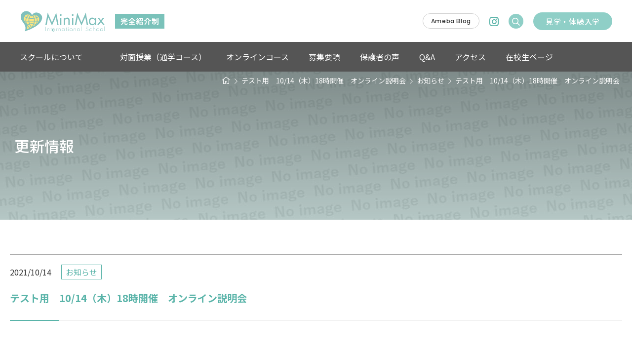

--- FILE ---
content_type: text/html; charset=UTF-8
request_url: https://www.minimax-int.com/news/601/
body_size: 5338
content:
<!DOCTYPE html><html lang="ja" dir="ltr" itemscope itemtype="https://schema.org/WebSite"><head><meta charset="utf-8"><meta content="IE=Edge" http-equiv="X-UA-Compatible"><meta content="width=device-width" name="viewport"><meta content="telephone=no" name="format-detection"><meta content="テスト用　10/14（木）18時開催　オンライン説明会 | Minimax" name="title"><meta content="東京都目黒（白金、白金台）の1歳半～5歳児のインターナショナルスクール。" name="description"><meta content="テスト用　10/14（木）18時開催　オンライン説明会 | Minimax" itemprop="name"><meta content="東京都目黒（白金、白金台）の1歳半～5歳児のインターナショナルスクール。" itemprop="description"><meta content="website" property="og:type"><meta content="テスト用　10/14（木）18時開催　オンライン説明会 | Minimax" property="og:title"><meta content="東京都目黒（白金、白金台）の1歳半～5歳児のインターナショナルスクール。" property="og:description"><meta content="https://www.minimax-int.com/news/601/" property="og:url"><meta content="https://www.minimax-int.com/wp/wp-content/themes/minimax/images/common/OGP.png" property="og:image"><link href='//fonts.googleapis.com' rel='preconnect dns-prefetch'><link href='//fonts.gstatic.com' rel='preconnect dns-prefetch'><link href='//www.google-analytics.com' rel='preconnect dns-prefetch'><link href='//ajaxzip3.github.io' rel='preconnect dns-prefetch'><link rel="apple-touch-icon" sizes="180x180" href="https://www.minimax-int.com/wp/wp-content/themes/minimax/images/favicon/apple-touch-icon.png"><link rel="icon" type="image/png" sizes="32x32" href="https://www.minimax-int.com/wp/wp-content/themes/minimax/images/favicon/favicon-32x32.png"><link rel="icon" type="image/png" sizes="16x16" href="https://www.minimax-int.com/wp/wp-content/themes/minimax/images/favicon/favicon-16x16.png"><link rel="mask-icon" href="https://www.minimax-int.com/wp/wp-content/themes/minimax/images/favicon/safari-pinned-tab.svg" color="#0b1644"><meta name="msapplication-TileColor" content="#0b1644"><meta name="theme-color" content="#ffffff"><meta name="google-site-verification" content="0rtDcqQa-Jy7KQh22B9wFGe1y4M4dNQDzwXn-le86uU" /><link href="https://www.minimax-int.com/wp/wp-content/themes/minimax/css/all.min.css" class="async"><link href="https://cdnjs.cloudflare.com/ajax/libs/Swiper/4.5.0/css/swiper.min.css" class="async"><link href="https://www.minimax-int.com/wp/wp-content/themes/minimax/css/modaal.min.css" class="async"><link href="https://fonts.googleapis.com/css?family=Noto+Sans+JP:400,500,700&display=swap&subset=japanese" class="async"><link href="https://fonts.googleapis.com/css2?family=Poppins:wght@500&family=Roboto:wght@300;400;500;700&display=swap" rel="stylesheet"><link href="https://www.minimax-int.com/wp/wp-content/themes/minimax/css/add.css" class="async"> <script src="https://ajax.googleapis.com/ajax/libs/jquery/1.12.4/jquery.min.js" defer></script> <script src="https://cdnjs.cloudflare.com/ajax/libs/Swiper/4.5.0/js/swiper.min.js" defer></script> <script src="https://cdnjs.cloudflare.com/ajax/libs/Modaal/0.4.4/js/modaal.min.js" defer></script> <script src="https://www.minimax-int.com/wp/wp-content/themes/minimax/js/jquery.dualtab.js" defer></script> <script src="https://www.minimax-int.com/wp/wp-content/themes/minimax/js/common.js" defer></script>  <script>(function(i,s,o,g,r,a,m){i['GoogleAnalyticsObject']=r;i[r]=i[r]||function(){
        (i[r].q=i[r].q||[]).push(arguments)},i[r].l=1*new Date();a=s.createElement(o),
        m=s.getElementsByTagName(o)[0];a.async=1;a.src=g;m.parentNode.insertBefore(a,m)
    })(window,document,'script','//www.google-analytics.com/analytics.js','ga');

    ga('create', 'UA-49661066-1', 'minimax-int.com');
    ga('send', 'pageview');</script> <link media="all" href="https://www.minimax-int.com/wp/wp-content/cache/autoptimize/css/autoptimize_27a5da36e68103c406dc67824e57e0e5.css" rel="stylesheet"><title>テスト用　10/14（木）18時開催　オンライン説明会 | Minimax</title><meta name='robots' content='max-image-preview:large' /><link rel="alternate" type="application/rss+xml" title="Minimax &raquo; テスト用　10/14（木）18時開催　オンライン説明会 のコメントのフィード" href="https://www.minimax-int.com/news/601/feed/" /><link class='async' id='formidable-css' href='https://www.minimax-int.com/wp/wp-content/plugins/formidable/css/formidableforms.css' type='text/css' media='all'><link class='async' id='css-style-css' href='https://www.minimax-int.com/wp/wp-content/themes/minimax/style.css' type='text/css' media='all'><link class='async' id='wp-block-library-css' href='https://www.minimax-int.com/wp/wp-includes/css/dist/block-library/style.min.css' type='text/css' media='all'><link rel="https://api.w.org/" href="https://www.minimax-int.com/wp-json/" /><link rel="alternate" title="JSON" type="application/json" href="https://www.minimax-int.com/wp-json/wp/v2/posts/601" /><link rel="EditURI" type="application/rsd+xml" title="RSD" href="https://www.minimax-int.com/wp/xmlrpc.php?rsd" /><meta name="generator" content="WordPress 6.8.3" /><link rel="canonical" href="https://www.minimax-int.com/news/601/" /><link rel='shortlink' href='https://www.minimax-int.com/?p=601' /><link rel="alternate" title="oEmbed (JSON)" type="application/json+oembed" href="https://www.minimax-int.com/wp-json/oembed/1.0/embed?url=https%3A%2F%2Fwww.minimax-int.com%2Fnews%2F601%2F" /><link rel="alternate" title="oEmbed (XML)" type="text/xml+oembed" href="https://www.minimax-int.com/wp-json/oembed/1.0/embed?url=https%3A%2F%2Fwww.minimax-int.com%2Fnews%2F601%2F&#038;format=xml" /> <script>document.documentElement.className += " js";</script> <link rel="icon" href="/wp/wp-content/uploads/2021/11/cropped-favicon-32x32.png" sizes="32x32" /><link rel="icon" href="/wp/wp-content/uploads/2021/11/cropped-favicon-192x192.png" sizes="192x192" /><link rel="apple-touch-icon" href="/wp/wp-content/uploads/2021/11/cropped-favicon-180x180.png" /><meta name="msapplication-TileImage" content="/wp/wp-content/uploads/2021/11/cropped-favicon-270x270.png" /></head><body itemscope itemtype="https://schema.org/WebPage" class="wp-singular post-template-default single single-post postid-601 single-format-standard wp-theme-minimax" id="%e3%83%86%e3%82%b9%e3%83%88%e7%94%a8%e3%80%8010-14%ef%bc%88%e6%9c%a8%ef%bc%8918%e6%99%82%e9%96%8b%e5%82%ac%e3%80%80%e3%82%aa%e3%83%b3%e3%83%a9%e3%82%a4%e3%83%b3%e8%aa%ac%e6%98%8e%e4%bc%9a-2"><header id="global_header" class="global_header" itemscope itemtype="https://schema.org/WPHeader"><div class="inner"><p class="gh_logo"><a href="https://www.minimax-int.com/"><img src="https://www.minimax-int.com/wp/wp-content/themes/minimax/images/common/logo_text.svg" alt="Minimax International School" class="_over-TB"><img src="https://www.minimax-int.com/wp/wp-content/themes/minimax/images/common/logo_text-SP.svg" alt="Minimax International School" class="_only-SP"></a></p> <button type="button" class="gh_menu" id="gh_menu"><span class="icon"></span></button></div></header><nav id="global_navigation" class="global_navigation" itemscope itemtype="https://schema.org/SiteNavigationElement"><ul class="gn_links-01 module_menu-01"><li class="_hasChild "> <button class="gnl_button mm_button" type="button"><span>開閉</span></button> <a class="gnl_title mm_title" href="/about/" >スクールについて</a><div class="gnl_wrapper mm_wrapper-01"><div class="gnl_inner mm_inner-01"><div class="gnl_title"><a href="/about/" ><span>スクールについて</span></a></div><ul><li><a class="gnl_title mm_title-01" href="/about/meanin/" >ミニマックスという学校</a></li><li><a class="gnl_title mm_title-01" href="/about/concept/" >ミニマックスの教育哲学と特徴</a></li><li><a class="gnl_title mm_title-01" href="/about/guidance/" >施設案内・アクセス</a></li><li><a class="gnl_title mm_title-01" href="/about/gallery/" >ギャラリー</a></li></ul></div></div></li><li class="_hasChild "> <button class="gnl_button mm_button" type="button"><span>開閉</span></button> <a class="gnl_title mm_title" href="/commuting/" >対面授業（通学コース）</a><div class="gnl_wrapper mm_wrapper-01"><div class="gnl_inner mm_inner-01"><div class="gnl_title"><a href="/commuting/" ><span>対面授業（通学コース）</span></a></div><ul><li><a class="gnl_title mm_title-01" href="/commuting/babyminimax/" >BABY Minimax</a></li><li><a class="gnl_title mm_title-01" href="/commuting/phonics/" >2歳からのフォニックス</a></li><li><a class="gnl_title mm_title-01" href="/commuting/zeroclass/" >ZEROクラス</a></li><li><a class="gnl_title mm_title-01" href="/commuting/teacher/" >講師紹介</a></li></ul></div></div></li><li class="_hasChild "> <button class="gnl_button mm_button" type="button"><span>開閉</span></button> <a class="gnl_title mm_title" href="/online/" >オンラインコース</a><div class="gnl_wrapper mm_wrapper-01"><div class="gnl_inner mm_inner-01"><div class="gnl_title"><a href="/online/" ><span>オンラインコース</span></a></div><ul><li><a class="gnl_title mm_title-01" href="幼稚園-3年間プログラム" >【Spin Up Class】幼稚園 on-line LIVE 3年間プログラム</a></li><li><a class="gnl_title mm_title-01" href="/online/self/" >Speakingクラス~セルフプレゼンテーション~（満席）</a></li></ul></div></div></li><li > <a class="gnl_title mm_title" href="/recruitment/" >募集要項</a></li><li > <a class="gnl_title mm_title" href="/voice/" >保護者の声</a></li><li > <a class="gnl_title mm_title" href="/faq/" >Q&A</a></li><li > <a class="gnl_title mm_title" href="/about/guidance/" >アクセス</a></li><li > <a class="gnl_title mm_title" href="/schedule/" >在校生ページ</a></li><li class="_only-SP"> <a class="gnl_title mm_title" href="/recruit/" >求人情報</a></li><li class="_only-SP"> <a class="gnl_title mm_title" href="/inquiry/" >企業様向けお問い合わせ</a></li><li class="_only-SP"> <a class="gnl_title mm_title" href="/policy/" >プライバシーポリシー</a></li></ul><div class="gn_links-02 module_menu-02"><div class="gns_conversion"><a href="/inspection/"><span>見学・体験入学</span></a></div><div class="gns_sns-area"> <a class="abeme_blog" href="https://ameblo.jp/minimax-kids/" target="_blank"><span>Ameba Blog</span></a> <a class="insta" href="https://www.instagram.com/minimax_meguro/" target="_blank"><span><i class="fab fa-instagram"></i></span></a></div><div class="gn_searchbtn"> <button type="button" class="gh_search" id="gh_search"> <span class="icon"><i class="far fa-search"></i></span> </button></div><div class="gn_search module_search-01"><div class="overlay" id="js-overlay"></div><div class="inner"><p>サイト内を検索する</p><form class="gns_form ms_from" role="search" method="get" action="/"> <input class="ms_input" type="search" value="" name="s" id="s"> <button type="submit" class="ms_button"><span></span></button></form></div></div></div></nav><div class="overlay" id="overlay"></div><div class="global_wrapper"><main id="global_contents" class="global_contents" itemscope itemprop="mainContentOfPage"><section><div class="_only-SP"><nav class="module_breadCrumb"><div class="global_inner"><ul class="module_breadCrumb-01" itemprop="Breadcrumb" itemscope itemtype="https://schema.org/BreadcrumbList"><li itemprop="itemListElement" itemscope itemtype="https://schema.org/ListItem"><a itemscope itemtype="https://schema.org/Thing" itemprop="item" href="https://www.minimax-int.com/" class="home" ><span itemprop="name"><i class="fal fa-home"></i></span></a><meta itemprop="position" content="1" /></li><li itemprop="itemListElement" itemscope itemtype="https://schema.org/ListItem"><a itemscope itemtype="https://schema.org/Thing" itemprop="item" href="https://www.minimax-int.com/news/601/" ><span itemprop="name">テスト用　10/14（木）18時開催　オンライン説明会</span></a><meta itemprop="position" content="2" /></li><li itemprop="itemListElement" itemscope itemtype="https://schema.org/ListItem"><a itemscope itemtype="https://schema.org/Thing" itemprop="item" href="https://www.minimax-int.com/news/category/news/"><span itemprop="name">お知らせ</span></a><meta itemprop="position" content="3" /></li><li itemprop="itemListElement" itemscope itemtype="https://schema.org/ListItem"><span itemprop="name">テスト用　10/14（木）18時開催　オンライン説明会</span><meta itemprop="position" content="4" /></li></ul></div></nav></div><div class="global_mainVisual"><div class="_over-TB"><nav class="module_breadCrumb"><div class="global_inner"><ul class="module_breadCrumb-01" itemprop="Breadcrumb" itemscope itemtype="https://schema.org/BreadcrumbList"><li itemprop="itemListElement" itemscope itemtype="https://schema.org/ListItem"><a itemscope itemtype="https://schema.org/Thing" itemprop="item" href="https://www.minimax-int.com/" class="home" ><span itemprop="name"><i class="fal fa-home"></i></span></a><meta itemprop="position" content="1" /></li><li itemprop="itemListElement" itemscope itemtype="https://schema.org/ListItem"><a itemscope itemtype="https://schema.org/Thing" itemprop="item" href="https://www.minimax-int.com/news/601/" ><span itemprop="name">テスト用　10/14（木）18時開催　オンライン説明会</span></a><meta itemprop="position" content="2" /></li><li itemprop="itemListElement" itemscope itemtype="https://schema.org/ListItem"><a itemscope itemtype="https://schema.org/Thing" itemprop="item" href="https://www.minimax-int.com/news/category/news/"><span itemprop="name">お知らせ</span></a><meta itemprop="position" content="3" /></li><li itemprop="itemListElement" itemscope itemtype="https://schema.org/ListItem"><span itemprop="name">テスト用　10/14（木）18時開催　オンライン説明会</span><meta itemprop="position" content="4" /></li></ul></div></nav></div><div class="global_inner"><div class="gm_background" style="background-image: url(https://www.minimax-int.com/wp/wp-content/themes/minimax/images/common/noimage_visual-01.jpg)"></div><p class="gm_title"><span>更新情報</span></p></div></div><div class="content_inner"><div class="gc_main _oneColumn"><article><div class="module_titleSingle"><div class="head"><p class="date"><time datetime="2021-10-14">2021/10/14</time></p><p class="category"><span class="label news">お知らせ</span></p></div><div class="body"><h1 class="module_title-01"><span>テスト用　10/14（木）18時開催　オンライン説明会</span></h1></div></div><div class="module_column-col1 "><p>新しい高等教育「専門職大学」の仕組みやiUの学びをお伝えしているオンライン説明会にぜひご参加ください☆</p><p>iUのカリキュラムや学生サポート、入試概要についてご説明します。<br /> 皆さんからのご質問にもチャットでお答えしております！</p><p>オンライン説明会はスマホで気軽に参加できますので、ぜひお申込みください☆</p><p>LINEからのお申込みが簡単です　⇒　https://lin.ee/xvxlYj9</p><p>メールの方は、@i-u.ac.jpからのメール受信ができるよう設定をお願いします。</p></div></article><ul class="module_pager-02"><li class="prev"><a href="https://www.minimax-int.com/news/577/"><span>前へ</span></a></li><li class="back"><a href="https://www.minimax-int.com/news/601/"><span>一覧</span></a></li><li class="next _hidden"><span>次へ</span></li></ul></div></div></section></main></div><footer id="global_footer" class="global_footer" itemscope itemtype="https://schema.org/WPFooter"><p class="gf_pageTop"><a href="#"><span>ページトップへ戻る</span></a></p><div class="gf_information"><div class="global_inner"><p class="gf_logo"><a href="https://www.minimax-int.com/"> <img src="https://www.minimax-int.com/wp/wp-content/themes/minimax/images/common/f_logo.svg"  alt="Minimax International School"> </a></p> <address><p class="gf_address"><a href="https://goo.gl/maps/bHhENy6kvizH6fx79" target="_blank">〒153-0064<br>東京都目黒区下目黒1-2-12 白金ビル3階</a></p><p class="gf_tel">TEL:<a href="tel:0364318437">03-6431-8437</a> or <a href="tel:08070009885">080-7000-9885</a></p> </address></div></div><div class="gf_links-wrap"><ul class="gf_links-01 module_menu-01"><li> <button class="gfl_button mm_button" type="button"><span>開閉</span></button> <a class="gfl_title mm_title" href="/about/" >スクールについて</a><div class="gfl_wrapper mm_wrapper-01"><div class="gfl_inner mm_inner-01"><ul><li><a class="gfl_title mm_title-01" href="/about/meanin/" >ミニマックスという学校</a></li><li><a class="gfl_title mm_title-01" href="/about/concept/" >ミニマックスの教育哲学と特徴</a></li><li><a class="gfl_title mm_title-01" href="/about/guidance/" >施設案内・アクセス</a></li><li><a class="gfl_title mm_title-01" href="/about/gallery/" >ギャラリー</a></li></ul></div></div></li><li> <button class="gfl_button mm_button" type="button"><span>開閉</span></button> <a class="gfl_title mm_title" href="/commuting/" >対面授業（通学コース）</a><div class="gfl_wrapper mm_wrapper-01"><div class="gfl_inner mm_inner-01"><ul><li><a class="gfl_title mm_title-01" href="/commuting/babyminimax/" >BABY Minimax</a></li><li> <button class="gfl_button mm_button-01" type="button"><span>開閉</span></button> <a class="gfl_title mm_title-01" href="/commuting/phonics/" >2歳からのフォニックス</a><div class="gfl_wrapper mm_wrapper-02"><div class="gfl_inner mm_inner-02"><ul><li><a class="gfl_title mm_title-02" href="/commuting/phonics/step/" >カリキュラム～教養につながる種まき～</a></li><li><a class="gfl_title mm_title-02" href="/commuting/phonics/milestone/" >聞く・話す・読む・書く４つのバランス</a></li><li><a class="gfl_title mm_title-02" href="/commuting/phonics/thema/" >６歳からのリベラルアーツ</a></li><li><a class="gfl_title mm_title-02" href="/commuting/phonics/math/" >２歳からの算数</a></li></ul></div></div></li><li><a class="gfl_title mm_title-01" href="/commuting/zeroclass/" >ZEROクラス</a></li><li><a class="gfl_title mm_title-01" href="/commuting/teacher/" >講師紹介</a></li></ul></div></div></li><li> <button class="gfl_button mm_button" type="button"><span>開閉</span></button> <a class="gfl_title mm_title" href="/online/" >オンラインコース</a><div class="gfl_wrapper mm_wrapper-01"><div class="gfl_inner mm_inner-01"><ul><li><a class="gfl_title mm_title-01" href="幼稚園-3年間プログラム" >【Spin Up Class】幼稚園 on-line LIVE 3年間プログラム</a></li><li><a class="gfl_title mm_title-01" href="/online/self/" >Speakingクラス~セルフプレゼンテーション~（満席）</a></li></ul></div></div></li></ul><ul class="gf_links-02 module_menu-02"><li><a href="/voice/" >保護者の声</a></li><li><a href="/recruitment/" >募集要項</a></li><li><a href="/faq/" >Q&A</a></li><li><a href="/recruit/" >求人情報</a></li><li><a href="/schedule/" >在校生ページ</a></li><li><a href="/inspection/" >見学・体験について</a></li><li><a href="/inquiry/" >企業様向けお問い合わせ</a></li><li><a href="/policy/" >プライバシーポリシー</a></li><li><a href="/運営会社/" >運営会社</a></li></ul></div><p class="gf_copyright"><span>Copyright &copy; 2019 Minimax. All Rights Reserved.</span></p></footer> <script type="speculationrules">{"prefetch":[{"source":"document","where":{"and":[{"href_matches":"\/*"},{"not":{"href_matches":["\/wp\/wp-*.php","\/wp\/wp-admin\/*","\/wp\/wp-content\/uploads\/*","\/wp\/wp-content\/*","\/wp\/wp-content\/plugins\/*","\/wp\/wp-content\/themes\/minimax\/*","\/*\\?(.+)"]}},{"not":{"selector_matches":"a[rel~=\"nofollow\"]"}},{"not":{"selector_matches":".no-prefetch, .no-prefetch a"}}]},"eagerness":"conservative"}]}</script> </body></html>

--- FILE ---
content_type: text/css
request_url: https://www.minimax-int.com/wp/wp-content/cache/autoptimize/css/autoptimize_27a5da36e68103c406dc67824e57e0e5.css
body_size: 23106
content:
.module_faqList-01>li .body .title:before{display:block;position:absolute;border-radius:50%;width:35px;height:35px;font-size:24px;color:#fff;line-height:35px;text-align:center;font-family:"Roboto",sans-serif;font-weight:700}[class*=module_gallery-] ul li a:before,[class^=module_column-col] .imgLink:before,[class*=module_gallery-] ul li a:after,[class^=module_column-col] .imgLink:after{content:"";display:block;position:absolute;right:0;bottom:0;z-index:10;width:35px;height:35px}[class*=module_gallery-] ul li a:before,[class^=module_column-col] .imgLink:before{background-color:#5ab4a9}[class*=module_gallery-] ul li a:after,[class^=module_column-col] .imgLink:after{content:"";display:flex;align-items:center;justify-content:center;font-family:"Font Awesome 5 Pro";font-weight:300;line-height:1;color:#fff}.module_newsCard-01 article .body .category .label,.module_newsList-02 article .body .category .label,.module_newsList-01 article .head .category .label,.module_titleSingle .head .category .label{display:inline-block;border:1px solid #5ab4a9;padding:0 .5em}.module_password form .mp_submit-inner,.top_button-01,.form_button-01,._button-checkbox .wpcf7-form-control .wpcf7-list-item input[type=radio]+.wpcf7-list-item-label,._button-checkbox .wpcf7-form-control .wpcf7-list-item input[type=checkbox]+.wpcf7-list-item-label,._button-radio .wpcf7-form-control .wpcf7-list-item input[type=radio]+.wpcf7-list-item-label,._button-radio .wpcf7-form-control .wpcf7-list-item input[type=checkbox]+.wpcf7-list-item-label,.module_pager-02 li a,.module_button-01{display:block;position:relative;padding:15px 50px;border:1px solid #5ab4a9;border-radius:3em;max-width:260px;width:100%;font-size:16px;line-height:1.3;text-align:center;text-decoration:none;transition:background-color .5s,color .5s}@media(min-width:768px){.module_password form .mp_submit-inner,.top_button-01,.form_button-01,._button-checkbox .wpcf7-form-control .wpcf7-list-item input[type=radio]+.wpcf7-list-item-label,._button-checkbox .wpcf7-form-control .wpcf7-list-item input[type=checkbox]+.wpcf7-list-item-label,._button-radio .wpcf7-form-control .wpcf7-list-item input[type=radio]+.wpcf7-list-item-label,._button-radio .wpcf7-form-control .wpcf7-list-item input[type=checkbox]+.wpcf7-list-item-label,.module_pager-02 li a,.module_button-01{max-width:100%;width:auto}}.module_password form .mp_submit-inner span,.top_button-01 span,.form_button-01 span,._button-checkbox .wpcf7-form-control .wpcf7-list-item input[type=radio]+.wpcf7-list-item-label span,._button-checkbox .wpcf7-form-control .wpcf7-list-item input[type=checkbox]+.wpcf7-list-item-label span,._button-radio .wpcf7-form-control .wpcf7-list-item input[type=radio]+.wpcf7-list-item-label span,._button-radio .wpcf7-form-control .wpcf7-list-item input[type=checkbox]+.wpcf7-list-item-label span,.module_pager-02 li a span,.module_button-01 span{display:block}.global_header .gh_menu{display:flex;flex-direction:column;justify-content:center;align-items:center;width:70px;height:70px;background-color:rgba(0,0,0,0);color:#5ab4a9}@media(min-width:940px){.global_header .gh_menu{display:none}}.global_header .gh_menu .icon{width:100%}.global_header .gh_menu i{width:100%}.global_header .gh_menu{background:#5ab4a9}.global_header .gh_menu .icon{display:block;position:relative;width:20px;height:2px;background-color:#fff;transition:.5s}body._open-menu .global_header .gh_menu .icon,.global_header body._open-menu .gh_menu .icon{background-color:rgba(0,0,0,0)}.global_header .gh_menu .icon:before,.global_header .gh_menu .icon:after{content:"";display:block;position:absolute;left:0;height:2px;transition:.5s;background-color:#fff}.global_header .gh_menu .icon:before{top:-8px;width:25px}body._open-menu .global_header .gh_menu .icon:before,.global_header body._open-menu .gh_menu .icon:before{width:20px;top:0;transform:rotate(45deg)}.global_header .gh_menu .icon:after{top:8px;width:15px}body._open-menu .global_header .gh_menu .icon:after,.global_header body._open-menu .gh_menu .icon:after{width:20px;top:0;transform:rotate(-45deg)}.global_header .gh_menu i{margin-top:20px;font-size:10px}.file label,.module_search-01 .ms_from .ms_input,input:not([type=checkbox]):not([type=radio]):not([type=file]):not([type=button]):not([type=submit]):not([type=search]),select,textarea{border:1px solid #f3f3f3;padding:.5em 1em;width:100%;height:50px;background-color:#f3f3f3;font-size:16px;transition:border-color .5s,background-color .5s}.file label:hover,.module_search-01 .ms_from .ms_input:hover,input:hover:not([type=checkbox]):not([type=radio]):not([type=file]):not([type=button]):not([type=submit]):not([type=search]),select:hover,textarea:hover{border-color:#5ab4a9 !important}.file label:focus,.module_search-01 .ms_from .ms_input:focus,input:focus:not([type=checkbox]):not([type=radio]):not([type=file]):not([type=button]):not([type=submit]):not([type=search]),select:focus,textarea:focus{border-color:#5ab4a9 !important;background-color:#fff}.file label:-webkit-autofill,.module_search-01 .ms_from .ms_input:-webkit-autofill,input:-webkit-autofill:not([type=checkbox]):not([type=radio]):not([type=file]):not([type=button]):not([type=submit]):not([type=search]),select:-webkit-autofill,textarea:-webkit-autofill{-webkit-box-shadow:0 0 0 1000px #fff inset}.file label[readonly=readonly],.module_search-01 .ms_from [readonly=readonly].ms_input,input[readonly=readonly]:not([type=checkbox]):not([type=radio]):not([type=file]):not([type=button]):not([type=submit]):not([type=search]),select[readonly=readonly],textarea[readonly=readonly],.file label[readonly],.module_search-01 .ms_from [readonly].ms_input,input[readonly]:not([type=checkbox]):not([type=radio]):not([type=file]):not([type=button]):not([type=submit]):not([type=search]),select[readonly],textarea[readonly],form.custom-wpcf7c-confirmed:not([novalidate=novalidate]) .file label,.file form.custom-wpcf7c-confirmed:not([novalidate=novalidate]) label,form.custom-wpcf7c-confirmed:not([novalidate=novalidate]) .module_search-01 .ms_from .ms_input,.module_search-01 .ms_from form.custom-wpcf7c-confirmed:not([novalidate=novalidate]) .ms_input,form.custom-wpcf7c-confirmed:not([novalidate=novalidate]) input:not([type=checkbox]):not([type=radio]):not([type=file]):not([type=button]):not([type=submit]):not([type=search]),form.custom-wpcf7c-confirmed:not([novalidate=novalidate]) select,form.custom-wpcf7c-confirmed:not([novalidate=novalidate]) textarea{border-color:rgba(0,0,0,0) !important;background-color:rgba(0,0,0,0) !important;color:#000}[class*=module_title-]{font-weight:700}.module_map,.module_movie{position:relative;overflow:hidden;padding:0 0 56.25%;width:100%;height:0}.module_map iframe,.module_movie iframe{position:absolute;top:0;left:0;width:100% !important;height:100% !important}ol.module_list-01 li,ul.module_list-notes-01 li,ul.module_list-01 li{position:relative;padding-left:30px}ol.module_list-01 li:before,ul.module_list-notes-01 li:before,ul.module_list-01 li:before{content:"";position:absolute}.module_column-col1._left ol.module_list-01 li,.module_column-col1._left ul.module_list-notes-01 li,.module_column-col1._left ul.module_list-01 li{display:flex}ol.module_list-01 li+li,ul.module_list-notes-01 li+li,ul.module_list-01 li+li{margin-top:.5em}ol.module_list-01 li ul li:first-child,ul.module_list-notes-01 li ul li:first-child,ul.module_list-01 li ul li:first-child,ol.module_list-01 li ol li:first-child,ul.module_list-notes-01 li ol li:first-child,ul.module_list-01 li ol li:first-child{margin-top:.5em}.module_table-01{height:auto !important}@media(min-width:768px){.module_table-01{width:100% !important}}.module_table-01 thead,.module_table-01 tbody,.module_table-01 tfoot{width:100%}.module_table-01 tr th,.module_table-01 tr td{border-bottom:3px solid #fff;padding:1em;min-width:8em}@media(min-width:768px){.module_table-01 tr th,.module_table-01 tr td{min-width:auto}}.module_table-01 tr th+th,.module_table-01 tr th+td,.module_table-01 tr td+th,.module_table-01 tr td+td{border-left:3px solid #fff}.module_table-01 tr th{background-color:#dfefed;font-weight:700;text-align:center;color:#5ab4a9}.module_table-01 tr td{background-color:#f4f4f4}.module_column-col2{display:flex}@media(min-width:768px){.module_column-col2{justify-content:space-between}}.module_column-col2 img{width:100%}@media(min-width:768px){.module_column-col2 img{width:auto}}html,body,div,span,applet,object,iframe,h1,h2,h3,h4,h5,h6,p,blockquote,pre,a,abbr,acronym,address,big,cite,code,del,dfn,em,img,ins,kbd,q,s,samp,small,strike,strong,sub,sup,tt,var,b,u,i,center,dl,dt,dd,ol,ul,li,fieldset,form,label,legend,table,caption,tbody,tfoot,thead,tr,th,td,article,aside,canvas,details,embed,figure,figcaption,footer,header,hgroup,menu,nav,output,ruby,section,summary,time,mark,audio,video{margin:0;padding:0;border:0;font-size:100%;font:inherit;vertical-align:baseline}article,aside,details,figcaption,figure,footer,header,hgroup,menu,nav,section{display:block}body{line-height:1}ol,ul{list-style:none}blockquote,q{quotes:none}blockquote:before,blockquote:after,q:before,q:after{content:"";content:none}table{border-collapse:collapse;border-spacing:0}*{box-sizing:border-box;-webkit-text-size-adjust:100%;-moz-osx-font-smoothing:grayscale;-webkit-font-smoothing:antialiased}*:focus{outline:none}*:before,*:after{box-sizing:border-box}main{display:block}hr{display:block;margin:1em 0;border:0;padding:0;height:1px;border-top:1px solid #ccc}button{cursor:pointer}button,fieldset,form,input,label,legend,select,textarea{-moz-appearance:none;-webkit-appearance:none;appearance:none;outline:none;border-radius:0;border:none;margin:0;padding:0;font:inherit;vertical-align:baseline}input,textarea{max-width:100%}input[type=button],input[type=reset],input[type=submit],button{cursor:pointer}html{font-size:10px}body{position:relative;z-index:0;background:#fff;font-family:"Noto Sans JP",sans-serif;font-weight:400;line-height:1.8;font-size:1.6rem;color:#333;word-wrap:break-word;overflow-wrap:break-word}body._contentFixed{position:fixed;width:100%;height:100%}@media(min-width:768px){body._contentFixed{position:relative;width:auto;height:auto}}a{margin:0;padding:0;background:rgba(0,0,0,0);font:inherit;color:#5ab4a9;text-decoration:underline;vertical-align:baseline}a:hover,a:focus,a:active{text-decoration:none}@media(min-width:768px){a[href^="tel:"]{display:inline-block;color:inherit;text-decoration:inherit;pointer-events:none}}img{max-width:100%;height:auto;vertical-align:top}sup,sub{font-size:78%}sup{vertical-align:super}sub{vertical-align:sub}:placeholder-shown{color:#707070}::-webkit-input-placeholder{color:#707070;opacity:1}:-moz-placeholder{color:#707070}::-moz-placeholder{color:#707070;opacity:1}:-ms-input-placeholder{color:#707070}::-webkit-search-cancel-button{-webkit-appearance:none}.clearFix:after{clear:both;content:".";display:block;height:0;visibility:hidden}@media(min-width:768px){._font-sizeS{font-size:1.2rem}}@media(min-width:768px){._font-sizeM{font-size:1.4rem}}@media(min-width:768px){._font-sizeL{font-size:1.8rem}}._hide{display:none !important}._align-right{text-align:right !important}._align-left{text-align:left !important}._align-center{text-align:center !important}._indent{text-indent:1rem !important}._block-right{margin-right:0 !important;margin-left:auto !important}._block-center{margin-right:auto !important;margin-left:auto !important}._block-left{margin-right:auto !important;margin-left:0 !important}._font-normal{font-weight:400 !important}._font-bold{font-weight:700 !important}._text-italic{font-style:italic !important}._text-underline{text-decoration:underline !important}._text-blink{text-decoration:blink !important}._text-line_through{text-decoration:line-through !important}@media(min-width:768px){._only-SP{display:none !important}}@media(min-width:1200px){._under-TB{display:none !important}}._over-TB{display:none !important}@media(min-width:768px){._over-TB{display:block !important}}._over-PC{display:none !important}@media(min-width:1200px){._over-PC{display:block !important}}.global_inner{position:relative;padding:0 20px;width:100%;transition:padding .5s}@media(min-width:768px){.global_inner{max-width:calc(1200px + 60px);margin:0 auto}}@media(min-width:1200px){.global_inner._column{display:flex;justify-content:space-between}}.content_inner{position:relative;padding:0 20px;width:100%;transition:padding .5s}@media(min-width:768px){.content_inner{max-width:calc(1200px + 120px);margin:0 auto}}@media(min-width:768px){.content_inner.form_inner{max-width:1000px}}section{transition:padding .5s}p:not([class])+p:not([class]),p:not([class])+p[class^=_],p:not([class])+div.wp-caption,p[class^=_]+p:not([class]),p[class^=_]+p[class^=_],p[class^=_]+div.wp-caption,div.wp-caption+p:not([class]),div.wp-caption+p[class^=_],div.wp-caption+div.wp-caption{margin-top:25px}p:not([class])+[class*=module_],[class*=module_]+p:not([class]),p[class^=_]+[class*=module_],[class*=module_]+p[class^=_],div.wp-caption+[class*=module_],[class*=module_]+div.wp-caption{margin-top:25px}.module_button+p:not([class]),p:not([class])+.module_button,.module_button+p[class^=_],p[class^=_]+.module_button,.module_button+div.wp-caption,div.wp-caption+.module_button{margin-top:20px}[class*=module_line]+p:not([class]),[class*=module_line]+p[class^=_],[class*=module_line]+div.wp-caption{margin-top:30px}p:not([class])+[class*=module_list],[class*=module_list]+p:not([class]),p[class^=_]+[class*=module_list],[class*=module_list]+p[class^=_],div.wp-caption+[class*=module_list],[class*=module_list]+div.wp-caption{margin-top:30px}[class*=module_title]+p:not([class]),[class*=module_title]+p[class^=_],[class*=module_title]+div.wp-caption{margin-top:0}[class*=module_]+[class*=module_]{margin-top:30px}[class*=module_]+[class*=module_column],[class*=module_column]+[class*=module_]{margin-top:25px}@media(min-width:768px){[class*=module_]+[class*=module_column],[class*=module_column]+[class*=module_]{margin-top:25px}}[class*=module_]+[class*=module_button-]{margin-top:0}[class*=module_]+.module_button{margin-top:20px}@media(min-width:768px){[class*=module_]+.module_button{margin-top:20px}}[class*=module_line]+[class*=module_]{margin-top:30px}@media(min-width:768px){[class*=module_line]+[class*=module_]{margin-top:30px}}@media(min-width:768px){[class*=module_card]+[class*=module_],[class*=module_]+[class*=module_card]{margin-top:50px}}.archive_navigation+[class*=module_]{margin-top:40px}[class*=module_title]+[class*=module_]{margin-top:0}@media(min-width:768px){[class*=module_title]+[class*=module_]{margin-top:0}}p:not([class])~.module_title-01,p:not([class])~[class*=module_column-col]:not([class*=_bg_box])>.module_title-01,div.wp-caption~.module_title-01,div.wp-caption~[class*=module_column-col]:not([class*=_bg_box])>.module_title-01,[class*=module_]~.module_title-01,[class*=module_]~[class*=module_column-col]:not([class*=_bg_box])>.module_title-01{margin-top:30px}@media(min-width:768px){p:not([class])~.module_title-01,p:not([class])~[class*=module_column-col]:not([class*=_bg_box])>.module_title-01,div.wp-caption~.module_title-01,div.wp-caption~[class*=module_column-col]:not([class*=_bg_box])>.module_title-01,[class*=module_]~.module_title-01,[class*=module_]~[class*=module_column-col]:not([class*=_bg_box])>.module_title-01{margin-top:60px}}p:not([class])~.module_title-02,p:not([class])~[class*=module_column-col]:not([class*=_bg_box])>.module_title-02,div.wp-caption~.module_title-02,div.wp-caption~[class*=module_column-col]:not([class*=_bg_box])>.module_title-02,[class*=module_]~.module_title-02,[class*=module_]~[class*=module_column-col]:not([class*=_bg_box])>.module_title-02{margin-top:20px}@media(min-width:768px){p:not([class])~.module_title-02,p:not([class])~[class*=module_column-col]:not([class*=_bg_box])>.module_title-02,div.wp-caption~.module_title-02,div.wp-caption~[class*=module_column-col]:not([class*=_bg_box])>.module_title-02,[class*=module_]~.module_title-02,[class*=module_]~[class*=module_column-col]:not([class*=_bg_box])>.module_title-02{margin-top:40px}}p:not([class])~.module_title-03,p:not([class])~[class*=module_column-col]:not([class*=_bg_box])>.module_title-03,div.wp-caption~.module_title-03,div.wp-caption~[class*=module_column-col]:not([class*=_bg_box])>.module_title-03,[class*=module_]~.module_title-03,[class*=module_]~[class*=module_column-col]:not([class*=_bg_box])>.module_title-03{margin-top:20px}@media(min-width:768px){p:not([class])~.module_title-03,p:not([class])~[class*=module_column-col]:not([class*=_bg_box])>.module_title-03,div.wp-caption~.module_title-03,div.wp-caption~[class*=module_column-col]:not([class*=_bg_box])>.module_title-03,[class*=module_]~.module_title-03,[class*=module_]~[class*=module_column-col]:not([class*=_bg_box])>.module_title-03{margin-top:30px}}[class*=module_title]+.module_title-02,[class*=module_title]+.module_title-03,[class*=module_title]+[class^=module_column-col]:not([class*=_bg_box]) .module_title-02:first-child,[class*=module_title]+[class^=module_column-col]:not([class*=_bg_box]) .module_title-03:first-child{margin-top:30px}.module_titleSingle{margin-bottom:30px}@media(min-width:768px){.module_titleSingle{margin-bottom:50px}}.module_titleSingle+*{margin-top:0 !important}._bg_color-gray-01{background-color:#f3f3f3}.module_line-01{margin:30px 0 !important;border-color:#ababab}.underline{background:linear-gradient(transparent 50%,#dfefed 50%)}span.caption,.wp-caption-text{display:block;margin-top:.5em;font-size:14px;color:#5ab4a9;line-height:1.43;text-align:center}.global_contents em{font-style:italic}.global_contents strong{font-weight:700}[class^=icon-]:before{content:"";display:inline-block;font-family:"Font Awesome 5 Pro";font-weight:300;line-height:1}.icon-blank:before{content:"";font-weight:900;margin-right:4px}.icon-file:before{content:""}.icon-pdf:before{content:""}.icon-none:before{content:none}[class^=module_button-] span:before,[class^=module_button-][target=_blank] span:before,[class^=module_button-][href$=".pdf"] span:before,[class^=module_button-][href$=".doc"] span:before,[class^=module_button-][href$=".docx"] span:before,[class^=module_button-][href$=".docm"] span:before,[class^=module_button-][href$=".xls"] span:before,[class^=module_button-][href$=".xlsx"] span:before,[class^=module_button-][href$=".xlsm"] span:before{font-family:"Font Awesome 5 Pro";font-weight:300;line-height:1;transition:none;font-weight:900}[class^=module_button-][target=_blank] span:before{content:"";font-weight:900}[class^=module_button-] .icon-file:before{content:""}[class^=module_button-][href$=".doc"] span:before,[class^=module_button-][href$=".docx"] span:before,[class^=module_button-][href$=".docm"] span:before,[class^=module_button-][href$=".xls"] span:before,[class^=module_button-][href$=".xlsx"] span:before,[class^=module_button-][href$=".xlsm"] span:before{content:"";font-weight:900}[class^=module_button-][href$=".pdf"] span:before{content:"";font-weight:900}.global_contents [class^=module_column-col] p a:not([class]),.global_contents [class^=module_column-col] p a.icon-blank,.global_contents [class^=module_column-col] td a:not([class]),.global_contents [class^=module_column-col] td a.icon-blank,.global_contents [class^=module_column-col] [class^=module_list-] a:not([class]),.global_contents [class^=module_column-col] [class^=module_list-] a.icon-blank{font-weight:700}.global_contents [class^=module_column-col] p a:not([class])[href$=".pdf"]:after,.global_contents [class^=module_column-col] p a:not([class])[href$=".doc"]:after,.global_contents [class^=module_column-col] p a:not([class])[href$=".docx"]:after,.global_contents [class^=module_column-col] p a:not([class])[href$=".docm"]:after,.global_contents [class^=module_column-col] p a:not([class])[href$=".xls"]:after,.global_contents [class^=module_column-col] p a:not([class])[href$=".xlsx"]:after,.global_contents [class^=module_column-col] p a:not([class])[href$=".xlsm"]:after,.global_contents [class^=module_column-col] p a.icon-blank[href$=".pdf"]:after,.global_contents [class^=module_column-col] p a.icon-blank[href$=".doc"]:after,.global_contents [class^=module_column-col] p a.icon-blank[href$=".docx"]:after,.global_contents [class^=module_column-col] p a.icon-blank[href$=".docm"]:after,.global_contents [class^=module_column-col] p a.icon-blank[href$=".xls"]:after,.global_contents [class^=module_column-col] p a.icon-blank[href$=".xlsx"]:after,.global_contents [class^=module_column-col] p a.icon-blank[href$=".xlsm"]:after,.global_contents [class^=module_column-col] td a:not([class])[href$=".pdf"]:after,.global_contents [class^=module_column-col] td a:not([class])[href$=".doc"]:after,.global_contents [class^=module_column-col] td a:not([class])[href$=".docx"]:after,.global_contents [class^=module_column-col] td a:not([class])[href$=".docm"]:after,.global_contents [class^=module_column-col] td a:not([class])[href$=".xls"]:after,.global_contents [class^=module_column-col] td a:not([class])[href$=".xlsx"]:after,.global_contents [class^=module_column-col] td a:not([class])[href$=".xlsm"]:after,.global_contents [class^=module_column-col] td a.icon-blank[href$=".pdf"]:after,.global_contents [class^=module_column-col] td a.icon-blank[href$=".doc"]:after,.global_contents [class^=module_column-col] td a.icon-blank[href$=".docx"]:after,.global_contents [class^=module_column-col] td a.icon-blank[href$=".docm"]:after,.global_contents [class^=module_column-col] td a.icon-blank[href$=".xls"]:after,.global_contents [class^=module_column-col] td a.icon-blank[href$=".xlsx"]:after,.global_contents [class^=module_column-col] td a.icon-blank[href$=".xlsm"]:after,.global_contents [class^=module_column-col] [class^=module_list-] a:not([class])[href$=".pdf"]:after,.global_contents [class^=module_column-col] [class^=module_list-] a:not([class])[href$=".doc"]:after,.global_contents [class^=module_column-col] [class^=module_list-] a:not([class])[href$=".docx"]:after,.global_contents [class^=module_column-col] [class^=module_list-] a:not([class])[href$=".docm"]:after,.global_contents [class^=module_column-col] [class^=module_list-] a:not([class])[href$=".xls"]:after,.global_contents [class^=module_column-col] [class^=module_list-] a:not([class])[href$=".xlsx"]:after,.global_contents [class^=module_column-col] [class^=module_list-] a:not([class])[href$=".xlsm"]:after,.global_contents [class^=module_column-col] [class^=module_list-] a.icon-blank[href$=".pdf"]:after,.global_contents [class^=module_column-col] [class^=module_list-] a.icon-blank[href$=".doc"]:after,.global_contents [class^=module_column-col] [class^=module_list-] a.icon-blank[href$=".docx"]:after,.global_contents [class^=module_column-col] [class^=module_list-] a.icon-blank[href$=".docm"]:after,.global_contents [class^=module_column-col] [class^=module_list-] a.icon-blank[href$=".xls"]:after,.global_contents [class^=module_column-col] [class^=module_list-] a.icon-blank[href$=".xlsx"]:after,.global_contents [class^=module_column-col] [class^=module_list-] a.icon-blank[href$=".xlsm"]:after{display:inline-block;margin-right:.25em;margin-left:.25em;background:0 0;font-family:"Font Awesome 5 Pro";font-weight:900;line-height:1;font-weight:900}.global_contents [class^=module_column-col] p a:not([class])[href$=".doc"]:after,.global_contents [class^=module_column-col] p a:not([class])[href$=".docx"]:after,.global_contents [class^=module_column-col] p a:not([class])[href$=".docm"]:after,.global_contents [class^=module_column-col] p a:not([class])[href$=".xls"]:after,.global_contents [class^=module_column-col] p a:not([class])[href$=".xlsx"]:after,.global_contents [class^=module_column-col] p a:not([class])[href$=".xlsm"]:after,.global_contents [class^=module_column-col] p a.icon-blank[href$=".doc"]:after,.global_contents [class^=module_column-col] p a.icon-blank[href$=".docx"]:after,.global_contents [class^=module_column-col] p a.icon-blank[href$=".docm"]:after,.global_contents [class^=module_column-col] p a.icon-blank[href$=".xls"]:after,.global_contents [class^=module_column-col] p a.icon-blank[href$=".xlsx"]:after,.global_contents [class^=module_column-col] p a.icon-blank[href$=".xlsm"]:after,.global_contents [class^=module_column-col] td a:not([class])[href$=".doc"]:after,.global_contents [class^=module_column-col] td a:not([class])[href$=".docx"]:after,.global_contents [class^=module_column-col] td a:not([class])[href$=".docm"]:after,.global_contents [class^=module_column-col] td a:not([class])[href$=".xls"]:after,.global_contents [class^=module_column-col] td a:not([class])[href$=".xlsx"]:after,.global_contents [class^=module_column-col] td a:not([class])[href$=".xlsm"]:after,.global_contents [class^=module_column-col] td a.icon-blank[href$=".doc"]:after,.global_contents [class^=module_column-col] td a.icon-blank[href$=".docx"]:after,.global_contents [class^=module_column-col] td a.icon-blank[href$=".docm"]:after,.global_contents [class^=module_column-col] td a.icon-blank[href$=".xls"]:after,.global_contents [class^=module_column-col] td a.icon-blank[href$=".xlsx"]:after,.global_contents [class^=module_column-col] td a.icon-blank[href$=".xlsm"]:after,.global_contents [class^=module_column-col] [class^=module_list-] a:not([class])[href$=".doc"]:after,.global_contents [class^=module_column-col] [class^=module_list-] a:not([class])[href$=".docx"]:after,.global_contents [class^=module_column-col] [class^=module_list-] a:not([class])[href$=".docm"]:after,.global_contents [class^=module_column-col] [class^=module_list-] a:not([class])[href$=".xls"]:after,.global_contents [class^=module_column-col] [class^=module_list-] a:not([class])[href$=".xlsx"]:after,.global_contents [class^=module_column-col] [class^=module_list-] a:not([class])[href$=".xlsm"]:after,.global_contents [class^=module_column-col] [class^=module_list-] a.icon-blank[href$=".doc"]:after,.global_contents [class^=module_column-col] [class^=module_list-] a.icon-blank[href$=".docx"]:after,.global_contents [class^=module_column-col] [class^=module_list-] a.icon-blank[href$=".docm"]:after,.global_contents [class^=module_column-col] [class^=module_list-] a.icon-blank[href$=".xls"]:after,.global_contents [class^=module_column-col] [class^=module_list-] a.icon-blank[href$=".xlsx"]:after,.global_contents [class^=module_column-col] [class^=module_list-] a.icon-blank[href$=".xlsm"]:after{content:"";font-weight:900}.global_contents [class^=module_column-col] p a:not([class])[href$=".pdf"]:after,.global_contents [class^=module_column-col] p a.icon-blank[href$=".pdf"]:after,.global_contents [class^=module_column-col] td a:not([class])[href$=".pdf"]:after,.global_contents [class^=module_column-col] td a.icon-blank[href$=".pdf"]:after,.global_contents [class^=module_column-col] [class^=module_list-] a:not([class])[href$=".pdf"]:after,.global_contents [class^=module_column-col] [class^=module_list-] a.icon-blank[href$=".pdf"]:after{content:"";font-weight:900}.module_button{display:flex;flex-wrap:wrap;margin-right:-10px;margin-bottom:-20px;margin-left:-10px}.module_button._left{justify-content:flex-start}.module_button._center{justify-content:center}.module_button._right{justify-content:flex-end}.module_button._column{flex-direction:column;align-items:flex-start}[class*=module_button-]{margin-right:10px;margin-left:10px;margin-bottom:10px}.module_button-01{border-radius:26px;padding:14px 50px 14px 24px;min-width:240px;text-align:left;font-weight:500;background-color:#5ab4a9;color:#fff}.module_button-01:before{position:absolute;top:50%;left:24px;border:none;width:auto;height:auto;color:inherit;transform:translateY(-50%);transition:color .5s}.module_button-01:after{content:"";position:absolute;top:50%;right:24px;transform:translateY(-50%);-webkit-transform:translateY(-50%);-ms-transform:translateY(-50%);width:auto;height:auto;color:inherit;font-family:"Font Awesome 5 Pro";font-weight:900;line-height:1}.module_button-01:hover{background-color:#fff;color:#5ab4a9}.module_button-01:hover span:before,.module_button-01:hover span:after{color:#5ab4a9}.module_button-01[target=_blank],.module_button-01[href$=".pdf"],.module_button-01[href$=".doc"],.module_button-01[href$=".docx"],.module_button-01[href$=".docm"],.module_button-01[href$=".xls"],.module_button-01[href$=".xlsx"],.module_button-01[href$=".xlsm"]{padding-left:45px}.module_button-01[target=_blank]:before,.module_button-01[href$=".pdf"]:before,.module_button-01[href$=".doc"]:before,.module_button-01[href$=".docx"]:before,.module_button-01[href$=".docm"]:before,.module_button-01[href$=".xls"]:before,.module_button-01[href$=".xlsx"]:before,.module_button-01[href$=".xlsm"]:before{font-family:"Font Awesome 5 Pro";font-weight:300;line-height:1;transition:none;font-weight:900}.module_button-01[target=_blank] span:before,.module_button-01[href$=".pdf"] span:before,.module_button-01[href$=".doc"] span:before,.module_button-01[href$=".docx"] span:before,.module_button-01[href$=".docm"] span:before,.module_button-01[href$=".xls"] span:before,.module_button-01[href$=".xlsx"] span:before,.module_button-01[href$=".xlsm"] span:before{content:none !important}.module_button-01[target=_blank]{padding-left:48px}.module_button-01[target=_blank]:before{content:"";font-weight:900}.module_button-01 .icon-file:before{content:""}.module_button-01[href$=".doc"]:before,.module_button-01[href$=".docx"]:before,.module_button-01[href$=".docm"]:before,.module_button-01[href$=".xls"]:before,.module_button-01[href$=".xlsx"]:before,.module_button-01[href$=".xlsm"]:before{content:"";font-weight:900}.module_button-01[href$=".pdf"]:before{content:"";font-weight:900}[class^=module_button-] span:before,[class^=module_button-][target=_blank] span:before,[class^=module_button-][href$=".pdf"] span:before,[class^=module_button-][href$=".doc"] span:before,[class^=module_button-][href$=".docx"] span:before,[class^=module_button-][href$=".docm"] span:before,[class^=module_button-][href$=".xls"] span:before,[class^=module_button-][href$=".xlsx"] span:before,[class^=module_button-][href$=".xlsm"] span:before{font-family:"Font Awesome 5 Pro";font-weight:300;line-height:1;transition:none;font-weight:900}.module_button-02{position:relative;display:inline-block;padding:5px 0 5px 40px;max-width:calc(100% - 20px);color:#5ab4a9;font-weight:500;line-height:1.375;margin-bottom:15px;text-decoration:none}.module_button-02:hover{text-decoration:underline}.module_button-02[target=_blank] span:before{left:5px}.module_button-02[href$=".pdf"] span:before{left:7px}.module_button-02[href$=".doc"] span:before,.module_button-02[href$=".docx"] span:before,.module_button-02[href$=".docm"] span:before,.module_button-02[href$=".xls"] span:before,.module_button-02[href$=".xlsx"] span:before,.module_button-02[href$=".xlsm"] span:before{left:7px}.module_button-02 span:before{content:"";color:#fff;z-index:10;position:absolute;top:12px;left:9px;font-size:12px}.module_button-02 span:after{content:"";display:block;position:absolute;top:6px;left:0;width:23px;height:23px;border-radius:50%;background-color:#5ab4a9}label{cursor:pointer;display:block}@media(min-width:768px){body.search .gc_main .module_search-01,body.error404 .gc_main .module_search-01{max-width:350px;margin:50px auto 0}}.module_search-01 .ms_from{display:flex;justify-content:center;align-items:center;background-color:#5ab4a9}.module_search-01 .ms_from .ms_input{border:1px solid #5ab4a9;padding:18px;width:calc(100% - 40px);height:40px;line-height:38px;background-color:#fff}html._browser-ie .module_search-01 .ms_from .ms_input{line-height:0}.module_search-01 .ms_from .ms_button{width:40px;height:40px;border:1px solid #5ab4a9;border-left:none;background-color:#5ab4a9;text-align:center;transition:.5s}.module_search-01 .ms_from .ms_button:hover,.module_search-01 .ms_from .ms_button:focus{background-color:#fff}.module_search-01 .ms_from .ms_button:hover span,.module_search-01 .ms_from .ms_button:focus span{color:#5ab4a9}.module_search-01 .ms_from .ms_button:hover span:after,.module_search-01 .ms_from .ms_button:focus span:after{color:#5ab4a9}.module_search-01 .ms_from .ms_button span{position:relative;display:flex;justify-content:center;align-items:center;font-size:16px;color:#fff;transition:.5s}.module_search-01 .ms_from .ms_button span:after{content:"";display:block;font-family:"Font Awesome 5 Pro";font-weight:500;line-height:1;color:#fff;transition:.5s}.module_title-01{margin-bottom:30px;font-size:20px;color:#5ab4a9;border-bottom:solid 1px #ededed;position:relative;padding-bottom:27px}.module_title-01:after{content:"";width:100px;height:2px;background:#5ab4a9;position:absolute;bottom:-1px;left:0}.module_title-02{margin-top:40px !important;margin-bottom:30px;font-size:18px;color:#5ab4a9;border-bottom:solid 1px #5ab4a9;padding-bottom:20px}.module_title-03{margin-bottom:20px;font-size:16px;color:#5ab4a9;padding-left:40px;position:relative}.module_title-03:before{content:"";width:30px;height:1px;background:#5ab4a9;position:absolute;left:0;top:14px}.module_titleSingle{margin-top:30px;border:solid #ababab;border-width:1px 0;padding:20px 0}.module_titleSingle .head{display:flex;align-items:center}.module_titleSingle .head .date{margin-right:20px}.module_titleSingle .head .category .label{color:#5ab4a9}.module_titleSingle .head .category .label:not(:last-child){margin-right:10px}.module_titleSingle .body{margin-top:20px}.module_titleSingle .body .module_title-01{margin-bottom:0}.module_map{padding-bottom:0;height:50vh}@media(min-width:768px){.module_map{padding-bottom:56.25%;height:0}}.modaal-wrapper .modaal-close:hover:before,.modaal-wrapper .modaal-close:hover:after,.modaal-wrapper .modaal-close:focus:before,.modaal-wrapper .modaal-close:focus:after{background:#5ab4a9}ul.module_list-01>li:before{top:.7em;left:10px;border-radius:50%;width:10px;height:10px;border:solid 3px #5ab4a9}ul.module_list-notes-01{font-size:14px}ul.module_list-notes-01 li{font-weight:500}ul.module_list-notes-01 li:before{content:"※";font-size:20px;font-family:"Roboto",sans-serif;font-weight:700;top:-5px;left:4px;color:#f26964}ol.module_list-01{counter-reset:number}ol.module_list-01>li:before{top:2px;counter-increment:number;content:counter(number,decimal) ".";left:15px;color:#5ab4a9;font-weight:700;transform:translateX(-50%);font-family:"Roboto",sans-serif}.module_newsList-01 article{border-bottom:1px solid #ababab}.module_newsList-01 article:first-child{border-top:1px solid #ababab}.module_newsList-01 article a{display:block;padding:20px 0;color:#333;text-decoration:none;transition:.5s}@media(min-width:768px){.module_newsList-01 article a{padding:20px}}.module_newsList-01 article a:hover .body .title{color:#5ab4a9}.module_newsList-01 article .head{display:flex}.module_newsList-01 article .head .date{width:100px}.module_newsList-01 article .head .category .label{color:#5ab4a9}.module_newsList-01 article .head .category .label:not(:last-child){margin-right:10px}.module_newsList-01 article .body{margin-top:10px}.module_newsList-01 article .body .title{transition:color .5s}.module_newsList-02 article{border-bottom:1px solid #ababab}.module_newsList-02 article:first-child{border-top:1px solid #ababab}.module_newsList-02 article a{display:flex;justify-content:space-between;padding:20px 0;color:#333;text-decoration:none;transition:.5s}@media(min-width:768px){.module_newsList-02 article a{padding:20px}}.module_newsList-02 article a:hover .body .title{color:#5ab4a9}.module_newsList-02 article .head{position:relative;overflow:hidden;padding-bottom:100px;width:100px;height:0}.module_newsList-02 article .head .image:before{content:"";display:block;position:absolute;top:0;left:0;width:100%;height:100%;background-color:#fff}.module_newsList-02 article .head .image._noImage:before{background-color:#f3f3f3}.module_newsList-02 article .head .image img{position:absolute;top:50%;left:50%;max-width:none;width:auto;height:100%;transform:translate(-50%,-50%)}.module_newsList-02 article .head .image img[src$="noimage_logo_01.svg"]{width:auto;height:50%}.module_newsList-02 article .body{width:calc(100% - 120px)}.module_newsList-02 article .body .date{display:inline-block;width:100px}.module_newsList-02 article .body .category{display:inline-flex}.module_newsList-02 article .body .category .label{color:#5ab4a9}.module_newsList-02 article .body .category .label:not(:last-child){margin-right:10px}.module_newsList-02 article .body .title{margin-top:10px;transition:color .5s}.module_newsCard-01{display:flex;flex-wrap:wrap}.module_newsCard-01 article{margin-right:20px;width:calc(100%/2 - 20px/2)}@media(min-width:768px){.module_newsCard-01 article{margin-right:50px;width:calc(100%/3 - 100px/3 - .01px)}}.module_newsCard-01 article:nth-child(2n){margin-right:0}@media(min-width:768px){.module_newsCard-01 article:nth-child(2n){margin-right:50px}}@media(min-width:768px){.module_newsCard-01 article:nth-child(3n){margin-right:0}}.module_newsCard-01 article:nth-child(n+3){margin-top:40px}@media(min-width:768px){.module_newsCard-01 article:nth-child(n+3){margin-top:0}}@media(min-width:768px){.module_newsCard-01 article:nth-child(n+4){margin-top:70px}}.module_newsCard-01 article a{display:block;color:#333;text-decoration:none;transition:.5s}.module_newsCard-01 article a:hover .foot .title{color:#5ab4a9}.module_newsCard-01 article .head{position:relative;overflow:hidden;padding-bottom:66.6666666667%;width:100%;height:0}.module_newsCard-01 article .head .image:before{content:"";display:block;position:absolute;top:0;left:0;width:100%;height:100%;background-color:#fff}.module_newsCard-01 article .head .image._noImage:before{background-color:#f3f3f3}.module_newsCard-01 article .head .image img{position:absolute;top:50%;left:50%;max-width:none;width:100%;height:auto;transform:translate(-50%,-50%)}.module_newsCard-01 article .head .image img[src$="noimage_logo_01.svg"]{width:auto;height:50%}.module_newsCard-01 article .body{margin-top:10px}@media(min-width:768px){.module_newsCard-01 article .body{display:flex;margin-top:20px}}.module_newsCard-01 article .body .date{width:100px}.module_newsCard-01 article .body .category{margin-top:10px}@media(min-width:768px){.module_newsCard-01 article .body .category{margin-top:0}}.module_newsCard-01 article .body .category .label{color:#5ab4a9}.module_newsCard-01 article .foot{margin-top:10px}.module_newsCard-01 article .foot .title{transition:color .5s}.module_pager-01{display:flex;justify-content:center;overflow-x:auto;margin-top:50px !important}@media(min-width:768px){.module_pager-01{margin-top:80px !important}}.module_pager-01 li{position:absolute;top:-9999px;left:-9999px;margin:0 3px;width:40px;height:40px}.module_pager-01 li.prev,.module_pager-01 li.next{position:static !important}.module_pager-01 li.current_prev,.module_pager-01 li.current_next{position:static}@media(min-width:375px){.module_pager-01 li.current_prev,.module_pager-01 li.current_next{position:absolute;top:-9999px;left:-9999px}}@media(min-width:375px){.module_pager-01 li.current_prev,.module_pager-01 li.current_next{position:static}}.module_pager-01 li.current_prev2,.module_pager-01 li.current_next2{position:absolute;top:-9999px;left:-9999px}@media(min-width:768px){.module_pager-01 li.current_prev2,.module_pager-01 li.current_next2{position:static}}.module_pager-01 li.current{position:static}.module_pager-01 li a,.module_pager-01 li span{display:flex;align-items:center;justify-content:center;overflow:hidden;border:1px solid #5ab4a9;width:inherit;height:inherit;background-color:#fff;color:#5ab4a9;text-decoration:none;transition:.5s}.module_pager-01 li a:hover,.module_pager-01 li a:focus,.module_pager-01 li a.current,.module_pager-01 li span:hover,.module_pager-01 li span:focus,.module_pager-01 li span.current{border-color:#5ab4a9;background-color:#5ab4a9;color:#fff}.module_pager-01 li a.current,.module_pager-01 li span.current{cursor:default;pointer-events:none}.module_pager-01 li.prev a,.module_pager-01 li.next a{border:none;background-color:rgba(0,0,0,0)}@media(min-width:768px){.module_pager-01 li.prev a,.module_pager-01 li.next a{transition:opacity .5s}}@media(min-width:768px){.module_pager-01 li.prev a:hover,.module_pager-01 li.prev a:focus,.module_pager-01 li.next a:hover,.module_pager-01 li.next a:focus{opacity:.5}}.module_pager-01 li.prev a:before,.module_pager-01 li.next a:before{font-family:"Font Awesome 5 Pro";font-weight:300;line-height:1;font-size:26px;color:#707070}.module_pager-01 li.prev a:before{content:""}.module_pager-01 li.next a:before{content:""}.module_pager-02{display:flex;flex-direction:column;align-items:center;margin-top:70px}@media(min-width:768px){.module_pager-02{flex-wrap:nowrap;flex-direction:row;justify-content:space-between}}.module_pager-02 li{margin:0 auto;max-width:255px;width:100%}@media(min-width:768px){.module_pager-02 li{width:150px;margin:0}}.module_pager-02 li._hidden{display:none}@media(min-width:768px){.module_pager-02 li._hidden{display:block;visibility:hidden;width:130px;height:50px}}.module_pager-02 li+li{margin-top:20px}@media(min-width:768px){.module_pager-02 li+li{margin-top:0}}.module_pager-02 li a{background-color:#5ab4a9;color:#fff}.module_pager-02 li a:hover{background-color:#fff;color:#5ab4a9}.module_pager-02 li.back{order:3}@media(min-width:768px){.module_pager-02 li.back{order:2}}.module_pager-02 li.back a{background-color:#fff;color:#5ab4a9}.module_pager-02 li.back a:hover{background-color:#5ab4a9;color:#fff}.module_pager-02 li.prev{order:1}.module_pager-02 li.next{order:2}@media(min-width:768px){.module_pager-02 li.next{order:3}}.module_faqList-01>li{background-color:#dfefed;margin-bottom:10px}.module_faqList-01>li:last-child{margin-bottom:0}.module_faqList-01>li .head{cursor:pointer;position:relative;padding:25px 40px 25px 60px}@media(min-width:768px){.module_faqList-01>li .head{padding:25px 65px 25px 60px}}.module_faqList-01>li .head .title{position:relative;color:#5ab4a9;font-weight:700}.module_faqList-01>li .head .title:before{display:block;position:absolute;border-radius:50%;width:35px !important;height:35px !important;font-size:24px !important;color:#fff;text-align:center;font-family:"Roboto",sans-serif !important;font-weight:700;content:"Q";top:-.2em !important;left:-45px !important;background-color:#8fcfc7 !important}.module_faqList-01>li .head button{position:absolute;right:0;top:calc(50% - 8px);width:16px;height:16px;background-color:rgba(0,0,0,0)}@media(min-width:768px){.module_faqList-01>li .head button{right:15px}}.module_faqList-01>li .head button:before,.module_faqList-01>li .head button:after{content:"";display:block;position:absolute;left:-15px;top:calc(50% - 1px);border-radius:1px;width:100%;height:3px;background-color:#5ab4a9}@media(min-width:768px){.module_faqList-01>li .head button:before,.module_faqList-01>li .head button:after{left:-8px}}.module_faqList-01>li .head button:after{transform:rotate(-90deg);transition:.5s}.module_faqList-01>li .head button span{display:none}.module_faqList-01>li .body{position:relative}.module_faqList-01>li .body .inner{position:relative;margin-bottom:20px;padding:0 30px 30px;transition:.5s}@media(min-width:768px){.module_faqList-01>li .body .inner{margin-bottom:30px;padding:0 65px 30px 60px}}.module_faqList-01>li .body .title{position:relative;margin-bottom:1em;padding-left:50px;font-weight:700}.module_faqList-01>li .body .title:before{content:"A";top:-.2em;background-color:#e53935;font-weight:400}.module_faqList-01>li .head .title:before{display:block;position:absolute;top:0;left:0;width:36px;height:36px;border-radius:50%;color:#fff;font-size:18px;line-height:36px;text-align:center}.module_faqList-01>li._open div.head .title:before{content:"A"}.module_faqList-01>li._open div.head button:after{transform:rotate(0deg)}.module_pageLink-01{display:flex;flex-wrap:wrap;overflow:hidden;margin:0 -5px -10px}.module_pageLink-01>li{margin:0 5px 10px}.module_pageLink-01>li a{display:block;border:1px solid #5ab4a9;padding:5px 10px;color:#5ab4a9;text-decoration:none;transition:.5s}.module_pageLink-01>li a:hover{background-color:#5ab4a9;color:#fff}.module_pageLink-01>li a span{display:block;position:relative;padding-right:1em}.module_pageLink-01>li a span:after{content:"";display:block;position:absolute;right:0;top:calc(50% - .4em);font-family:"Font Awesome 5 Pro";font-weight:300;line-height:1;font-size:16px}.module_tab-head{display:flex;flex-wrap:wrap}@media(min-width:768px){.module_tab-head{flex-wrap:nowrap}}.module_tab-head>li{width:calc(50% - 2px/2)}@media(min-width:768px){.module_tab-head>li{width:100%}}.module_tab-head>li:nth-child(even){margin-left:2px}@media(min-width:768px){.module_tab-head>li:nth-child(even){margin-left:0}}@media(min-width:768px){.module_tab-head>li:not(:first-child){margin-left:2px}}.module_tab-head>li:nth-child(n+3){margin-top:2px}@media(min-width:768px){.module_tab-head>li:nth-child(n+3){margin-top:0}}.module_tab-head>li a{display:flex;justify-content:center;align-items:center;padding:.25em 1em;min-height:45px;width:100%;height:100%;background-color:#dfefed;color:#333;text-decoration:none;text-align:center;transition:.5s}.module_tab-head>li a:hover{background-color:#5ab4a9;color:#fff}.module_tab-head>li._current a{background-color:#5ab4a9;color:#fff}.module_searchList-01 li{position:relative;border-bottom:1px solid #ababab}.module_searchList-01 li:first-child{border-top:1px solid #ababab}.module_searchList-01 li a{display:block;padding:20px 40px 20px 0;color:#333;text-decoration:none;transition:.5s}@media(min-width:768px){.module_searchList-01 li a{padding:20px 40px 20px 20px}}.module_searchList-01 li a:after{content:"";display:block;position:absolute;right:20px;top:50%;font-family:"Font Awesome 5 Pro";font-weight:300;line-height:1;font-size:20px;transform:translateY(-50%);transition:.5s}.module_searchList-01 li a:hover{color:#5ab4a9}.module_table-wrap{overflow-x:auto}.module_table-wrap::-webkit-scrollbar{width:4px;height:4px}.module_table-wrap::-webkit-scrollbar-track{border-radius:2px;background:#f3f3f3}.module_table-wrap::-webkit-scrollbar-thumb{border-radius:2px;background:#5ab4a9}.module_table-wrap._scroll{padding-bottom:10px}@media(min-width:768px){.module_table-wrap._scroll{padding-bottom:0}}._bg_box-01{padding:30px 25px;background-color:#dfefed}._bg_box-01 .module_title-02{border-bottom:none;margin-bottom:20px;padding-bottom:0;font-size:18px}._bg_box-01 .module_title-02:first-child,._bg_box-01 .module_title-02:first-of-type{margin-top:0 !important}.module_blockquote-01{position:relative;padding:35px 0}.module_blockquote-01:before,.module_blockquote-01:after{content:"";display:block;position:absolute;font-family:"Font Awesome 5 Pro";font-weight:900;line-height:1;font-size:20px;color:#5ab4a9}.module_blockquote-01:before{content:"";left:0;top:0}.module_blockquote-01:after{content:"";right:0;bottom:0}@media(min-width:768px){.module_card-01{display:flex;flex-wrap:wrap}}@media screen and (max-width:767px){.module_card-01 li{margin-top:35px}.module_card-01 li:first-child{margin-top:0}}@media(min-width:768px){.module_card-01 li{margin-right:40px;width:calc(100%/3 - 80px/3 - .01px)}}.module_card-01 li:nth-child(2n){margin-right:0}@media(min-width:768px){.module_card-01 li:nth-child(2n){margin-right:40px}}@media(min-width:768px){.module_card-01 li:nth-child(3n){margin-right:0}}.module_card-01 li:nth-child(n+3){margin-top:35px}@media(min-width:768px){.module_card-01 li:nth-child(n+3){margin-top:0}}@media(min-width:768px){.module_card-01 li:nth-child(n+4){margin-top:50px}}.module_card-01 li a{display:block;color:#333;text-decoration:none}.module_card-01 li a .title{color:#5ab4a9;letter-spacing:.9px;font-size:18px;font-weight:500;position:relative;padding:0 50px 0 0;margin-top:10px;margin-bottom:5px}@media(min-width:1200px){.module_card-01 li a .title{margin-top:20px}}.module_card-01 li a .title:before{content:"";width:35px;height:35px;border-radius:50%;position:absolute;top:0;right:0;background:#5ab4a9;transition:.5s}.module_card-01 li a .title:after{content:"";font-family:"Font Awesome 5 Pro";font-weight:900;line-height:1;color:#fff;position:absolute;top:9px;right:9px;font-size:16px}.module_card-01 li a .text{font-size:16px;letter-spacing:.8px;color:#333;font-weight:500}.module_card-01 li a:hover .head .image img{transform:translate(-50%,-50%) scale(1.1)}.module_card-01 li a:hover .body .title{color:#00b49e}.module_card-01 li a:hover .body .title:before{background:#00b49e}.module_card-01 li a._disabled{pointer-events:none}.module_card-01 li .head{position:relative;overflow:hidden;padding-bottom:61.1111111111%;width:100%;height:0;background-color:#f3f3f3}.module_card-01 li .head .image:before{content:"";display:block;position:absolute;top:0;left:0;width:100%;height:100%;background-color:#fff}.module_card-01 li .head .image._noImage:before{background-color:#f3f3f3}.module_card-01 li .head .image img{position:absolute;left:50%;top:50%;max-width:none;width:100%;height:auto;transform:translate(-50%,-50%);transition:transform .5s}.module_card-01 li .head .image img[src$="noimage_logo_01.svg"]{width:auto;height:50%}.module_card-01 li .body{margin-top:10px}.module_card-01 li .body .title{transition:color .5s}[class^=module_column-col] .imgLink{display:inline-block;position:relative;text-decoration:none}@media(min-width:768px){.module_slider-outline{padding:0 30px}}.module_slider{position:relative}.module_slider .module_slider-01{position:relative;width:100%}.module_slider .module_slider-01 .swiper-wrapper .swiper-slide{position:relative}.module_slider .module_slider-01 .swiper-wrapper .swiper-slide .head{position:relative}.module_slider .module_slider-01 .swiper-wrapper .swiper-slide .head .image img{max-width:none;max-height:none;width:100%;height:auto}.module_slider .swiper-button-prev,.module_slider .swiper-button-next{display:flex;justify-content:center;align-items:center;position:absolute;top:50%;width:50px;height:50px;background:#8fcfc7;border-radius:50%;text-decoration:none;transition:background .5s}@media(min-width:768px){.module_slider .swiper-button-prev,.module_slider .swiper-button-next{width:60px;height:60px}}.module_slider .swiper-button-prev:before,.module_slider .swiper-button-next:before{font-family:"Font Awesome 5 Pro";font-weight:300;line-height:1;color:#fff;font-weight:900;font-size:17px}.module_slider .swiper-button-prev{left:-20px}@media(min-width:768px){.module_slider .swiper-button-prev{left:-30px}}.module_slider .swiper-button-prev:before{content:""}.module_slider .swiper-button-next{right:-20px}@media(min-width:768px){.module_slider .swiper-button-next{right:-30px}}.module_slider .swiper-button-next:before{content:""}.swiper-slide-caption{margin-top:0 !important}.swiper-slide-caption .body{padding:12px 20px;width:100%;font-size:16px;color:#5ab4a9;text-align:center;font-weight:700}[class*=module_gallery-] ul{display:flex;flex-wrap:wrap}[class*=module_gallery-] ul li{margin-right:10px}@media(min-width:768px){[class*=module_gallery-] ul li{margin-right:20px}}[class*=module_gallery-] ul li:nth-child(2n){margin-right:0}@media(min-width:768px){[class*=module_gallery-] ul li:nth-child(2n){margin-right:20px}}[class*=module_gallery-] ul li:nth-child(n+3){margin-top:10px}@media(min-width:768px){[class*=module_gallery-] ul li:nth-child(n+3){margin-top:0}}[class*=module_gallery-] ul li a{display:block;position:relative;overflow:hidden;text-decoration:none}[class*=module_gallery-] ul li a img{width:100%;transition:.5s}[class*=module_gallery-] ul li a:hover img{transform:scale(1.1)}[class*=module_gallery-] ul li div.head .image img{width:100%}.module_gallery-01 ul li{display:flex;justify-content:center;margin-right:0 !important;width:100%}.module_gallery-01 ul li:not(:first-child){margin-top:10px}@media(min-width:768px){.module_gallery-01 ul li:not(:first-child){margin-top:20px}}.module_gallery-01 ul li div.head{display:table}.module_gallery-01 ul li div.head .caption{display:table-caption;caption-side:bottom}.module_gallery-02 ul li,.module_gallery-03 ul li,.module_gallery-04 ul li,.module_gallery-05 ul li,.module_gallery-06 ul li{width:calc(50% - 5px)}@media(min-width:768px){.module_gallery-02 ul li{width:calc(50% - 10px)}}@media(min-width:768px){.module_gallery-02 ul li:nth-child(2n){margin-right:0}}@media(min-width:768px){.module_gallery-02 ul li:nth-child(n+3){margin-top:20px}}@media(min-width:768px){.module_gallery-03 ul li{width:calc(33.3333333333% - 20px*2/3 - .1px)}}@media(min-width:768px){.module_gallery-03 ul li:nth-child(3n){margin-right:0}}@media(min-width:768px){.module_gallery-03 ul li:nth-child(n+4){margin-top:20px}}@media(min-width:768px){.module_gallery-04 ul li{width:calc(25% - 20px*3/4)}}@media(min-width:768px){.module_gallery-04 ul li:nth-child(4n){margin-right:0}}@media(min-width:768px){.module_gallery-04 ul li:nth-child(n+5){margin-top:20px}}@media(min-width:768px){.module_gallery-05 ul li{width:calc(20% - 20px*4/5)}}@media(min-width:768px){.module_gallery-05 ul li:nth-child(5n){margin-right:0}}@media(min-width:768px){.module_gallery-05 ul li:nth-child(n+6){margin-top:20px}}@media(min-width:768px){.module_gallery-06 ul li{width:calc(16.6666666667% - 20px*5/6 - .1px)}}@media(min-width:768px){.module_gallery-06 ul li:nth-child(6n){margin-right:0}}@media(min-width:768px){.module_gallery-06 ul li:nth-child(n+7){margin-top:20px}}.module_breadCrumb{font-size:14px;color:#fff;line-height:1.5}@media(min-width:768px){.module_breadCrumb{position:absolute;top:0;right:0}}.module_breadCrumb .module_breadCrumb-01 li{display:inline}.module_breadCrumb .module_breadCrumb-01 li:not(:last-child){position:relative}.module_breadCrumb .module_breadCrumb-01 li:not(:last-child):after{content:"";font-family:"Font Awesome 5 Pro";font-weight:100;line-height:1;display:inline-block;margin:0 8px;font-size:12px}.module_breadCrumb .module_breadCrumb-01 li a br,.module_breadCrumb .module_breadCrumb-01 li span br{display:none}.module_breadCrumb .module_breadCrumb-01 li a{color:#fff;text-decoration:none;transition:all .3s}.module_breadCrumb .module_breadCrumb-01 li a i{font-size:16px;transition:all .3s}.module_breadCrumb .module_breadCrumb-01 li a:hover{color:#5ab4a9}.module_column-col1:after{clear:both;content:".";display:block;height:0;visibility:hidden}.module_column-col1._left .img,.module_column-col1._order .img{position:relative;z-index:1;margin-bottom:20px;max-width:calc(50% - 10px)}@media(min-width:768px){.module_column-col1._left .img,.module_column-col1._order .img{max-width:calc(50% - 10px)}}.module_column-col1._left .img{float:left;margin-right:20px}@media(min-width:768px){.module_column-col1._left .img{margin-right:20px}}.module_column-col1._order .img{float:right;margin-left:20px}@media(min-width:768px){.module_column-col1._order .img{margin-left:20px}}.module_column-col1._vertical-SP._left .img,.module_column-col1._vertical-SP._order .img{float:none;margin-right:auto;margin-bottom:20px;margin-left:auto;max-width:100%}@media(min-width:768px){.module_column-col1._vertical-SP._left .img,.module_column-col1._vertical-SP._order .img{margin-bottom:20px;max-width:calc(50% - 10px)}}@media(min-width:768px){.module_column-col1._vertical-SP._left .img{float:left;margin-right:20px}}@media(min-width:768px){.module_column-col1._vertical-SP._order .img{float:right;margin-left:20px}}.module_column-col2>.col{width:calc(50% - 10px)}@media(min-width:768px){.module_column-col2>.col{width:calc(50% - 10px)}}.module_column-col2>.col._img{flex:none;max-width:calc(50% - 10px)}@media(min-width:768px){.module_column-col2>.col._img{max-width:calc(50% - 10px)}}.module_column-col2>.col._text{width:100% !important}.module_column-col2._left>.col+.col{margin-left:20px}@media(min-width:768px){.module_column-col2._left>.col+.col{margin-left:20px}}.module_column-col2._order{flex-direction:row-reverse}.module_column-col2._order>.col+.col{margin-right:20px}@media(min-width:768px){.module_column-col2._order>.col+.col{margin-right:20px}}.module_column-col2._vertical-SP{flex-direction:column;align-items:center}@media(min-width:768px){.module_column-col2._vertical-SP{align-items:stretch}}.module_column-col2._vertical-SP>.col{width:100%}@media(min-width:768px){.module_column-col2._vertical-SP>.col{width:calc(50% - 10px)}}.module_column-col2._vertical-SP>.col+.col{margin:20px 0 0}.module_column-col2._vertical-SP>.col._img{max-width:100%}@media(min-width:768px){.module_column-col2._vertical-SP>.col._img{max-width:calc(50% - 10px)}}@media(min-width:768px){.module_column-col2._vertical-SP._left{flex-direction:row}}@media(min-width:768px){.module_column-col2._vertical-SP._left>.col+.col{margin:0 0 0 20px}}@media(min-width:768px){.module_column-col2._vertical-SP._order{flex-direction:row-reverse}}@media(min-width:768px){.module_column-col2._vertical-SP._order>.col+.col{margin:0 20px 0 0}}[class*=module_space-]{border:none;margin-top:0 !important;margin-bottom:0}.module_space-L{padding-top:40px !important}@media(min-width:768px){.module_space-L{padding-top:70px !important}}.module_space-M{padding-top:30px !important}@media(min-width:768px){.module_space-M{padding-top:40px !important}}.module_space-S{padding-top:20px !important}.module_menu-01 li{display:flex;flex-wrap:wrap;border-bottom:1px solid #fff}.module_menu-01 li [class*=mm_title]{position:relative;display:flex;align-items:center;order:1;width:100%;padding:20px 20px 20px 52px;color:#fff;text-decoration:none;line-height:1.3;transition:.5s}.module_menu-01 li [class*=mm_title]:before{content:"";position:absolute;top:50%;left:22px;font-family:"Font Awesome 5 Pro";font-weight:900;line-height:1;transform:translateY(-50%)}@media(min-width:940px){.module_menu-01 li [class*=mm_title]:before{content:none}}.module_menu-01 li [class*=mm_title] br{display:none}.module_menu-01 li [class*=mm_button]{order:2;display:flex;align-items:center;justify-content:center;position:relative;width:60px;height:auto;background-color:rgba(0,0,0,0);pointer-events:all}.module_menu-01 li [class*=mm_button]:before,.module_menu-01 li [class*=mm_button]:after{content:"";display:block;position:absolute;left:calc(50% - 5px);top:calc(50% - 1px);border-radius:1px;width:12px;height:2px;background-color:#fff;transition:.5s}.module_menu-01 li [class*=mm_button]:after{transform:rotate(-90deg)}.module_menu-01 li [class*=mm_button] span{display:none}.module_menu-01 li [class*=mm_button]+a{padding-right:0;width:calc(100% - 60px)}.module_menu-01 li [class*=mm_button]+a:after{content:none}.module_menu-01 li [class*=mm_button]._open:after{transform:rotate(0deg)}.module_menu-01 li [class*=mm_wrapper]{order:3;overflow:hidden;width:100%;display:none}.module_menu-01 li [class*=mm_wrapper] [class*=mm_inner] ul{width:100%}.module_menu-01 li [class*=mm_wrapper] [class*=mm_inner] ul li:last-child{border-bottom:none}@media(min-width:768px){.module_menu-01 li [class*=mm_wrapper] [class*=mm_inner] ul li [class*=mm_title]:before{content:none}}.module_menu-01 li .mm_wrapper-01 .mm_inner-01 ul li .mm_wrapper-02 .mm_inner-02 ul li .mm_title-02{padding:20px 20px 20px 90px}.module_menu-01 li .mm_wrapper-01 .mm_inner-01 ul li .mm_wrapper-02 .mm_inner-02 ul li .mm_title-02:before{left:75px}@media(min-width:768px){.module_menu-01 li .mm_wrapper-01 .mm_inner-01 ul li .mm_wrapper-02 .mm_inner-02 ul li .mm_title-02:before{content:none}}.module_menu-02{margin-top:0 !important;display:flex;flex-wrap:wrap}.module_menu-02 li{display:flex;flex-wrap:wrap;border-bottom:1px solid #fff;width:50%}.module_menu-02 li:nth-child(odd){border-right:1px solid #fff}.module_menu-02 li a{position:relative;display:flex;align-items:center;width:100%;padding:20px;color:#333;text-decoration:none;line-height:1.3;transition:.5s}.module_menu-02 li a br{display:none}.module_timeLine-01>li{position:relative;padding-left:50px}.module_timeLine-01>li:before,.module_timeLine-01>li:after{content:"";display:block;position:absolute}.module_timeLine-01>li:before{left:14px;top:29px;width:2px;height:100%;background-color:#ababab}.module_timeLine-01>li:last-child:before{height:calc(100% - 29px)}.module_timeLine-01>li:last-child .body{margin-bottom:0}.module_timeLine-01>li.type-01:after,.module_timeLine-01>li.type-02:after{left:15px;top:5px;border-radius:50%;border:2px solid #5ab4a9;width:17px;height:17px;transform:translateX(-50%)}.module_timeLine-01>li.type-01:after{background-color:#5ab4a9}.module_timeLine-01>li.type-02:after{background-color:#fff}.module_timeLine-01>li.type-img:after,.module_timeLine-01>li.type-clock:after{content:"";display:block;position:absolute;top:-14px;left:-10px;border-radius:50%;width:50px;height:50px;background-color:#fff}.module_timeLine-01>li .icon{position:absolute;left:0;top:-4px;z-index:2;width:30px;height:30px}.module_timeLine-01>li .icon img{width:auto;height:100%}.module_timeLine-01>li .clock{position:absolute;left:0;top:-4px;z-index:2;border-radius:50%;border:2px solid #5ab4a9;width:30px;height:30px}.module_timeLine-01>li .clock:before,.module_timeLine-01>li .clock:after{content:"";display:block;position:absolute;left:calc(50% - 1px);width:2px;background-color:#5ab4a9;transform-origin:bottom center}.module_timeLine-01>li .clock:before{top:5px;height:8px}.module_timeLine-01>li .clock:after{top:3px;height:10px}.module_timeLine-01>li .clock.hour-01.minute-00:before{transform:rotate(30deg)}.module_timeLine-01>li .clock.hour-01.minute-05:before,.module_timeLine-01>li .clock.hour-01.minute-10:before,.module_timeLine-01>li .clock.hour-01.minute-15:before,.module_timeLine-01>li .clock.hour-01.minute-20:before,.module_timeLine-01>li .clock.hour-01.minute-25:before,.module_timeLine-01>li .clock.hour-01.minute-30:before{transform:rotate(45deg)}.module_timeLine-01>li .clock.hour-01.minute-35:before,.module_timeLine-01>li .clock.hour-01.minute-40:before,.module_timeLine-01>li .clock.hour-01.minute-45:before,.module_timeLine-01>li .clock.hour-01.minute-50:before,.module_timeLine-01>li .clock.hour-01.minute-55:before{transform:rotate(60deg)}.module_timeLine-01>li .clock.hour-02.minute-00:before{transform:rotate(60deg)}.module_timeLine-01>li .clock.hour-02.minute-05:before,.module_timeLine-01>li .clock.hour-02.minute-10:before,.module_timeLine-01>li .clock.hour-02.minute-15:before,.module_timeLine-01>li .clock.hour-02.minute-20:before,.module_timeLine-01>li .clock.hour-02.minute-25:before,.module_timeLine-01>li .clock.hour-02.minute-30:before{transform:rotate(75deg)}.module_timeLine-01>li .clock.hour-02.minute-35:before,.module_timeLine-01>li .clock.hour-02.minute-40:before,.module_timeLine-01>li .clock.hour-02.minute-45:before,.module_timeLine-01>li .clock.hour-02.minute-50:before,.module_timeLine-01>li .clock.hour-02.minute-55:before{transform:rotate(90deg)}.module_timeLine-01>li .clock.hour-03.minute-00:before{transform:rotate(90deg)}.module_timeLine-01>li .clock.hour-03.minute-05:before,.module_timeLine-01>li .clock.hour-03.minute-10:before,.module_timeLine-01>li .clock.hour-03.minute-15:before,.module_timeLine-01>li .clock.hour-03.minute-20:before,.module_timeLine-01>li .clock.hour-03.minute-25:before,.module_timeLine-01>li .clock.hour-03.minute-30:before{transform:rotate(105deg)}.module_timeLine-01>li .clock.hour-03.minute-35:before,.module_timeLine-01>li .clock.hour-03.minute-40:before,.module_timeLine-01>li .clock.hour-03.minute-45:before,.module_timeLine-01>li .clock.hour-03.minute-50:before,.module_timeLine-01>li .clock.hour-03.minute-55:before{transform:rotate(120deg)}.module_timeLine-01>li .clock.hour-04.minute-00:before{transform:rotate(120deg)}.module_timeLine-01>li .clock.hour-04.minute-05:before,.module_timeLine-01>li .clock.hour-04.minute-10:before,.module_timeLine-01>li .clock.hour-04.minute-15:before,.module_timeLine-01>li .clock.hour-04.minute-20:before,.module_timeLine-01>li .clock.hour-04.minute-25:before,.module_timeLine-01>li .clock.hour-04.minute-30:before{transform:rotate(135deg)}.module_timeLine-01>li .clock.hour-04.minute-35:before,.module_timeLine-01>li .clock.hour-04.minute-40:before,.module_timeLine-01>li .clock.hour-04.minute-45:before,.module_timeLine-01>li .clock.hour-04.minute-50:before,.module_timeLine-01>li .clock.hour-04.minute-55:before{transform:rotate(150deg)}.module_timeLine-01>li .clock.hour-05.minute-00:before{transform:rotate(150deg)}.module_timeLine-01>li .clock.hour-05.minute-05:before,.module_timeLine-01>li .clock.hour-05.minute-10:before,.module_timeLine-01>li .clock.hour-05.minute-15:before,.module_timeLine-01>li .clock.hour-05.minute-20:before,.module_timeLine-01>li .clock.hour-05.minute-25:before,.module_timeLine-01>li .clock.hour-05.minute-30:before{transform:rotate(165deg)}.module_timeLine-01>li .clock.hour-05.minute-35:before,.module_timeLine-01>li .clock.hour-05.minute-40:before,.module_timeLine-01>li .clock.hour-05.minute-45:before,.module_timeLine-01>li .clock.hour-05.minute-50:before,.module_timeLine-01>li .clock.hour-05.minute-55:before{transform:rotate(180deg)}.module_timeLine-01>li .clock.hour-06.minute-00:before{transform:rotate(180deg)}.module_timeLine-01>li .clock.hour-06.minute-05:before,.module_timeLine-01>li .clock.hour-06.minute-10:before,.module_timeLine-01>li .clock.hour-06.minute-15:before,.module_timeLine-01>li .clock.hour-06.minute-20:before,.module_timeLine-01>li .clock.hour-06.minute-25:before,.module_timeLine-01>li .clock.hour-06.minute-30:before{transform:rotate(195deg)}.module_timeLine-01>li .clock.hour-06.minute-35:before,.module_timeLine-01>li .clock.hour-06.minute-40:before,.module_timeLine-01>li .clock.hour-06.minute-45:before,.module_timeLine-01>li .clock.hour-06.minute-50:before,.module_timeLine-01>li .clock.hour-06.minute-55:before{transform:rotate(210deg)}.module_timeLine-01>li .clock.hour-07.minute-00:before{transform:rotate(210deg)}.module_timeLine-01>li .clock.hour-07.minute-05:before,.module_timeLine-01>li .clock.hour-07.minute-10:before,.module_timeLine-01>li .clock.hour-07.minute-15:before,.module_timeLine-01>li .clock.hour-07.minute-20:before,.module_timeLine-01>li .clock.hour-07.minute-25:before,.module_timeLine-01>li .clock.hour-07.minute-30:before{transform:rotate(225deg)}.module_timeLine-01>li .clock.hour-07.minute-35:before,.module_timeLine-01>li .clock.hour-07.minute-40:before,.module_timeLine-01>li .clock.hour-07.minute-45:before,.module_timeLine-01>li .clock.hour-07.minute-50:before,.module_timeLine-01>li .clock.hour-07.minute-55:before{transform:rotate(240deg)}.module_timeLine-01>li .clock.hour-08.minute-00:before{transform:rotate(240deg)}.module_timeLine-01>li .clock.hour-08.minute-05:before,.module_timeLine-01>li .clock.hour-08.minute-10:before,.module_timeLine-01>li .clock.hour-08.minute-15:before,.module_timeLine-01>li .clock.hour-08.minute-20:before,.module_timeLine-01>li .clock.hour-08.minute-25:before,.module_timeLine-01>li .clock.hour-08.minute-30:before{transform:rotate(255deg)}.module_timeLine-01>li .clock.hour-08.minute-35:before,.module_timeLine-01>li .clock.hour-08.minute-40:before,.module_timeLine-01>li .clock.hour-08.minute-45:before,.module_timeLine-01>li .clock.hour-08.minute-50:before,.module_timeLine-01>li .clock.hour-08.minute-55:before{transform:rotate(270deg)}.module_timeLine-01>li .clock.hour-09.minute-00:before{transform:rotate(270deg)}.module_timeLine-01>li .clock.hour-09.minute-05:before,.module_timeLine-01>li .clock.hour-09.minute-10:before,.module_timeLine-01>li .clock.hour-09.minute-15:before,.module_timeLine-01>li .clock.hour-09.minute-20:before,.module_timeLine-01>li .clock.hour-09.minute-25:before,.module_timeLine-01>li .clock.hour-09.minute-30:before{transform:rotate(285deg)}.module_timeLine-01>li .clock.hour-09.minute-35:before,.module_timeLine-01>li .clock.hour-09.minute-40:before,.module_timeLine-01>li .clock.hour-09.minute-45:before,.module_timeLine-01>li .clock.hour-09.minute-50:before,.module_timeLine-01>li .clock.hour-09.minute-55:before{transform:rotate(300deg)}.module_timeLine-01>li .clock.hour-10.minute-00:before{transform:rotate(300deg)}.module_timeLine-01>li .clock.hour-10.minute-05:before,.module_timeLine-01>li .clock.hour-10.minute-10:before,.module_timeLine-01>li .clock.hour-10.minute-15:before,.module_timeLine-01>li .clock.hour-10.minute-20:before,.module_timeLine-01>li .clock.hour-10.minute-25:before,.module_timeLine-01>li .clock.hour-10.minute-30:before{transform:rotate(315deg)}.module_timeLine-01>li .clock.hour-10.minute-35:before,.module_timeLine-01>li .clock.hour-10.minute-40:before,.module_timeLine-01>li .clock.hour-10.minute-45:before,.module_timeLine-01>li .clock.hour-10.minute-50:before,.module_timeLine-01>li .clock.hour-10.minute-55:before{transform:rotate(330deg)}.module_timeLine-01>li .clock.hour-11.minute-00:before{transform:rotate(330deg)}.module_timeLine-01>li .clock.hour-11.minute-05:before,.module_timeLine-01>li .clock.hour-11.minute-10:before,.module_timeLine-01>li .clock.hour-11.minute-15:before,.module_timeLine-01>li .clock.hour-11.minute-20:before,.module_timeLine-01>li .clock.hour-11.minute-25:before,.module_timeLine-01>li .clock.hour-11.minute-30:before{transform:rotate(345deg)}.module_timeLine-01>li .clock.hour-11.minute-35:before,.module_timeLine-01>li .clock.hour-11.minute-40:before,.module_timeLine-01>li .clock.hour-11.minute-45:before,.module_timeLine-01>li .clock.hour-11.minute-50:before,.module_timeLine-01>li .clock.hour-11.minute-55:before{transform:rotate(0deg)}.module_timeLine-01>li .clock.hour-12.minute-00:before{transform:rotate(0deg)}.module_timeLine-01>li .clock.hour-12.minute-05:before,.module_timeLine-01>li .clock.hour-12.minute-10:before,.module_timeLine-01>li .clock.hour-12.minute-15:before,.module_timeLine-01>li .clock.hour-12.minute-20:before,.module_timeLine-01>li .clock.hour-12.minute-25:before,.module_timeLine-01>li .clock.hour-12.minute-30:before{transform:rotate(15deg)}.module_timeLine-01>li .clock.hour-12.minute-35:before,.module_timeLine-01>li .clock.hour-12.minute-40:before,.module_timeLine-01>li .clock.hour-12.minute-45:before,.module_timeLine-01>li .clock.hour-12.minute-50:before,.module_timeLine-01>li .clock.hour-12.minute-55:before{transform:rotate(30deg)}.module_timeLine-01>li .clock.minute-00:after{transform:rotate(0deg)}.module_timeLine-01>li .clock.minute-05:after{transform:rotate(30deg)}.module_timeLine-01>li .clock.minute-10:after{transform:rotate(60deg)}.module_timeLine-01>li .clock.minute-15:after{transform:rotate(90deg)}.module_timeLine-01>li .clock.minute-20:after{transform:rotate(120deg)}.module_timeLine-01>li .clock.minute-25:after{transform:rotate(150deg)}.module_timeLine-01>li .clock.minute-30:after{transform:rotate(180deg)}.module_timeLine-01>li .clock.minute-35:after{transform:rotate(210deg)}.module_timeLine-01>li .clock.minute-40:after{transform:rotate(240deg)}.module_timeLine-01>li .clock.minute-45:after{transform:rotate(270deg)}.module_timeLine-01>li .clock.minute-50:after{transform:rotate(300deg)}.module_timeLine-01>li .clock.minute-55:after{transform:rotate(330deg)}.module_timeLine-01>li .clock span{display:block;position:absolute;top:50%;left:50%;width:2px;height:2px;background-color:#5ab4a9;transform:translate(-50%,-50%)}.module_timeLine-01>li .head .title-sub{font-size:14px}.module_timeLine-01>li .head .title-main{font-size:20px;font-weight:700}.module_timeLine-01>li .body{margin-top:20px;margin-bottom:30px;padding-bottom:30px;border-bottom:1px solid #ababab}.module_timeLine-01>li .body:empty{margin-top:0}@media(min-width:768px){.module_timeLine-01>li .body._column{display:flex;flex-direction:row-reverse;justify-content:space-between}}.module_timeLine-01>li .body._column .image{margin-bottom:20px}@media(min-width:768px){.module_timeLine-01>li .body._column .image{margin-bottom:0;width:250px}}@media(min-width:768px){.module_timeLine-01>li .body._column .text{width:calc(100% - 300px)}}.size-SS{width:5em !important}.size-S{width:8em !important}.size-M{width:15em !important}.size-L{width:100% !important}@media(min-width:768px){.size-L{width:20em !important}}.size-LL{width:100% !important}.size-SS input,.size-SS select,.size-S input,.size-S select,.size-M input,.size-M select,.size-L input,.size-L select,.size-LL input,.size-LL select{width:100% !important}.wpcf7-form-control-wrap{display:block}.wpcf7-list-item{display:block !important;margin:0 !important}.select{position:relative}.select:after{content:"";position:absolute;right:20px;top:.75em;font-family:"Font Awesome 5 Pro";font-weight:300;line-height:1;font-size:20px;color:#333;pointer-events:none}.select select{padding-right:40px !important}.select select::-ms-expand{display:none}.custom-wpcf7c-confirmed .select select:after{display:none}dd:not([class]) .wpcf7-form-control.wpcf7-checkbox .wpcf7-list-item:not(:first-child),dd:not([class]) .wpcf7-form-control.wpcf7-radio .wpcf7-list-item:not(:first-child){margin-top:10px !important}input[type=checkbox],input[type=radio],input[type=checkbox]+input[type=hidden],input[type=radio]+input[type=hidden]{display:none}input[type=checkbox]+span,input[type=radio]+span,input[type=checkbox]+input[type=hidden]+span,input[type=radio]+input[type=hidden]+span{display:inline-block;position:relative;padding-left:30px}input[type=checkbox]+span:before,input[type=checkbox]+span:after,input[type=radio]+span:before,input[type=radio]+span:after,input[type=checkbox]+input[type=hidden]+span:before,input[type=checkbox]+input[type=hidden]+span:after,input[type=radio]+input[type=hidden]+span:before,input[type=radio]+input[type=hidden]+span:after{content:"";display:block;position:absolute;left:0;top:.25em;width:20px;height:20px;transition:.5s}input[type=checkbox]+span:before,input[type=radio]+span:before,input[type=checkbox]+input[type=hidden]+span:before,input[type=radio]+input[type=hidden]+span:before{border:1px solid #ababab}input[type=checkbox]:hover+span:before,input[type=radio]:hover+span:before,input[type=checkbox]+input[type=hidden]:hover+span:before,input[type=radio]+input[type=hidden]:hover+span:before{border-color:#5ab4a9}input[type=checkbox]:checked+span:after,input[type=radio]:checked+span:after,input[type=checkbox]:checked+input[type=hidden]+span:after,input[type=radio]:checked+input[type=hidden]+span:after{background-color:#5ab4a9 !important}input[type=checkbox]{position:absolute !important;left:0 !important}input[type=checkbox]:before{content:none !important}input[type=checkbox]:checked:before{content:"" !important}input[type=checkbox]+span:after,input[type=checkbox]+input[type=hidden]+span:after{content:"";display:flex;align-items:center;justify-content:center;font-family:"Font Awesome 5 Pro";font-weight:300;line-height:1;color:#fff}input[type=radio]+span:before,input[type=radio]+span:after,input[type=radio]+input[type=hidden]+span:before,input[type=radio]+input[type=hidden]+span:after{border-radius:50%}input[type=radio]+span:after,input[type=radio]+input[type=hidden]+span:after{transform:scale(.6)}._button-checkbox .wpcf7-form-control,._button-radio .wpcf7-form-control{display:flex;flex-wrap:wrap}._button-checkbox .wpcf7-form-control .wpcf7-list-item,._button-radio .wpcf7-form-control .wpcf7-list-item{width:calc(50% - 5px)}@media(min-width:768px){._button-checkbox .wpcf7-form-control .wpcf7-list-item,._button-radio .wpcf7-form-control .wpcf7-list-item{width:calc(50% - 10px)}}._button-checkbox .wpcf7-form-control .wpcf7-list-item:nth-child(2n),._button-radio .wpcf7-form-control .wpcf7-list-item:nth-child(2n){margin-left:10px !important}@media(min-width:768px){._button-checkbox .wpcf7-form-control .wpcf7-list-item:nth-child(2n),._button-radio .wpcf7-form-control .wpcf7-list-item:nth-child(2n){margin-left:20px !important}}._button-checkbox .wpcf7-form-control .wpcf7-list-item:nth-child(n+3),._button-radio .wpcf7-form-control .wpcf7-list-item:nth-child(n+3){margin-top:10px !important}@media(min-width:768px){._button-checkbox .wpcf7-form-control .wpcf7-list-item:nth-child(n+3),._button-radio .wpcf7-form-control .wpcf7-list-item:nth-child(n+3){margin-top:20px !important}}._button-checkbox .wpcf7-form-control .wpcf7-list-item input[type=radio]+.wpcf7-list-item-label,._button-checkbox .wpcf7-form-control .wpcf7-list-item input[type=checkbox]+.wpcf7-list-item-label,._button-radio .wpcf7-form-control .wpcf7-list-item input[type=radio]+.wpcf7-list-item-label,._button-radio .wpcf7-form-control .wpcf7-list-item input[type=checkbox]+.wpcf7-list-item-label{max-width:none;border-color:#5ab4a9;background-color:#fff;color:#5ab4a9}@media(min-width:768px){._button-checkbox .wpcf7-form-control .wpcf7-list-item input[type=radio]:hover+.wpcf7-list-item-label,._button-checkbox .wpcf7-form-control .wpcf7-list-item input[type=checkbox]:hover+.wpcf7-list-item-label,._button-radio .wpcf7-form-control .wpcf7-list-item input[type=radio]:hover+.wpcf7-list-item-label,._button-radio .wpcf7-form-control .wpcf7-list-item input[type=checkbox]:hover+.wpcf7-list-item-label{background-color:#5ab4a9;color:#fff}}._button-checkbox .wpcf7-form-control .wpcf7-list-item input[type=checkbox]+.wpcf7-list-item-label:before,._button-checkbox .wpcf7-form-control .wpcf7-list-item input[type=checkbox]+input[type=hidden]+.wpcf7-list-item-label:before,._button-radio .wpcf7-form-control .wpcf7-list-item input[type=checkbox]+.wpcf7-list-item-label:before,._button-radio .wpcf7-form-control .wpcf7-list-item input[type=checkbox]+input[type=hidden]+.wpcf7-list-item-label:before{content:none}._button-checkbox .wpcf7-form-control .wpcf7-list-item input[type=checkbox]+.wpcf7-list-item-label:after,._button-checkbox .wpcf7-form-control .wpcf7-list-item input[type=checkbox]+input[type=hidden]+.wpcf7-list-item-label:after,._button-radio .wpcf7-form-control .wpcf7-list-item input[type=checkbox]+.wpcf7-list-item-label:after,._button-radio .wpcf7-form-control .wpcf7-list-item input[type=checkbox]+input[type=hidden]+.wpcf7-list-item-label:after{left:20px;top:50%;border-color:rgba(0,0,0,0);background-color:rgba(0,0,0,0);color:#fff;transform:translateY(-50%)}._button-checkbox .wpcf7-form-control .wpcf7-list-item input[type=radio]+.wpcf7-list-item-label,._button-radio .wpcf7-form-control .wpcf7-list-item input[type=radio]+.wpcf7-list-item-label{padding-right:20px;padding-left:20px}._button-checkbox .wpcf7-form-control .wpcf7-list-item input[type=radio]+.wpcf7-list-item-label:before,._button-checkbox .wpcf7-form-control .wpcf7-list-item input[type=radio]+.wpcf7-list-item-label:after,._button-radio .wpcf7-form-control .wpcf7-list-item input[type=radio]+.wpcf7-list-item-label:before,._button-radio .wpcf7-form-control .wpcf7-list-item input[type=radio]+.wpcf7-list-item-label:after{content:none}._button-checkbox .wpcf7-form-control .wpcf7-list-item input[type=radio]:checked+.wpcf7-list-item-label,._button-checkbox .wpcf7-form-control .wpcf7-list-item input[type=checkbox]:checked+.wpcf7-list-item-label,._button-checkbox .wpcf7-form-control .wpcf7-list-item input[type=hidden]+.wpcf7-list-item-label,._button-radio .wpcf7-form-control .wpcf7-list-item input[type=radio]:checked+.wpcf7-list-item-label,._button-radio .wpcf7-form-control .wpcf7-list-item input[type=checkbox]:checked+.wpcf7-list-item-label,._button-radio .wpcf7-form-control .wpcf7-list-item input[type=hidden]+.wpcf7-list-item-label{border-color:#5ab4a9;background-color:#5ab4a9;color:#fff}._button-checkbox .wpcf7-form-control .wpcf7-list-item input[type=radio]:checked+input[type=hidden]+span:before,._button-checkbox .wpcf7-form-control .wpcf7-list-item input[type=checkbox]:checked+input[type=hidden]+span:before,._button-radio .wpcf7-form-control .wpcf7-list-item input[type=radio]:checked+input[type=hidden]+span:before,._button-radio .wpcf7-form-control .wpcf7-list-item input[type=checkbox]:checked+input[type=hidden]+span:before{content:none}._button-checkbox .wpcf7-form-control .wpcf7-list-item input[type=radio]:checked+input[type=hidden]+span:after,._button-radio .wpcf7-form-control .wpcf7-list-item input[type=radio]:checked+input[type=hidden]+span:after{content:none}.file{display:flex;flex-direction:column-reverse;position:relative}.file .wpcf7-form-control-wrap input{display:none}.file label{position:relative}.file label:before{content:"選択されていません";top:50%;left:1em;transform:translateY(-50%)}.file label._changed:before{content:""}.file label._changed+.clear-file{display:block}.file .clear-file{content:"";display:none;position:absolute;right:0;top:0;z-index:2;width:50px;height:50px;background-color:rgba(0,0,0,0);font-family:"Font Awesome 5 Pro";font-weight:300;line-height:1;color:#333}textarea{padding:.75em 1em !important;max-width:100%;min-height:10em !important}.form_button{display:flex;justify-content:center;margin-top:50px}.form_button._flex{flex-wrap:wrap;margin-right:-10px;margin-bottom:-20px;margin-left:-10px}.form_button-01{padding:0;background-color:#5ab4a9;color:#fff}.form_button._flex .form_button-01{margin-right:10px;margin-left:10px;margin-bottom:20px}.form_button-01:hover{background-color:#fff;color:#5ab4a9}.form_button-01._disabled{border-color:#ababab;background-color:#ababab;color:#fff;pointer-events:none}.form_button-01._prev{background-color:#fff;color:#5ab4a9}.form_button-01._prev:hover{background-color:#5ab4a9;color:#fff}.form_button-01 input[type=submit],.form_button-01 input[type=button]{position:relative;z-index:2;padding:15px 50px;width:100%;height:100%;background-color:rgba(0,0,0,0);color:inherit}.ajax-loader{position:absolute;top:50%;left:50%;margin:0 !important;transform:translate(-50%,-50%)}input:not([type=checkbox]):not([type=radio]):not([type=file]):not([type=button]):not([type=submit]):not([type=search]).wpcf7-not-valid,select.wpcf7-not-valid,textarea.wpcf7-not-valid{border:1px solid #e53935 !important;background:#ffebee !important}input:not([type=checkbox]):not([type=radio]):not([type=file]):not([type=button]):not([type=submit]):not([type=search]).wpcf7-not-valid.wpcf7-radio,input:not([type=checkbox]):not([type=radio]):not([type=file]):not([type=button]):not([type=submit]):not([type=search]).wpcf7-not-valid.wpcf7-checkbox,select.wpcf7-not-valid.wpcf7-radio,select.wpcf7-not-valid.wpcf7-checkbox,textarea.wpcf7-not-valid.wpcf7-radio,textarea.wpcf7-not-valid.wpcf7-checkbox{border:none !important;background:0 0 !important}.wpcf7-not-valid-tip{display:block;color:#e53935 !important}.wpcf7-response-output,.wpcf7-validation-errors,.wpcf7-mail-sent-ok{margin:3em auto;padding:1em !important;font-weight:700;color:#e53935;text-align:center}.wpcf7-response-output,.wpcf7-validation-errors{border:1px solid #e53935 !important;color:#e53935}.wpcf7-mail-sent-ok{border:1px solid #5ab4a9 !important;color:#5ab4a9}@media(min-width:768px){[class*=form_column-col]{margin:0 auto;max-width:750px}}[class*=form_column-col]+p{margin-top:50px}[class*=form_column-col]>div:not(:first-child){margin-top:30px}[class*=form_column-col]>div dt{display:flex;align-items:center}[class*=form_column-col]>div dt .label-need,[class*=form_column-col]>div dt .label-any{margin-right:1em;padding:0 .5em;color:#fff;font-size:14px;white-space:nowrap}[class*=form_column-col]>div dt .label-need{background-color:#e53935}[class*=form_column-col]>div dt .label-any{background-color:#5ab4a9}[class*=form_column-col]>div dd{margin-top:10px}[class*=form_column-col]>div dd._flex{display:flex;flex-wrap:wrap}[class*=form_column-col]>div dd._flex hr{margin:5px 0;width:100%;border:none}@media(min-width:768px){[class*=form_column-col]>div dd._flex hr{display:none}}[class*=form_column-col]>div dd._flex .select:not(:last-of-type) .wpcf7-not-valid-tip{margin-bottom:8px}[class*=form_column-col]>div dd .text{margin:10px 10px 0}[class*=form_column-col]>div dd .text:first-child{margin-left:0}[class*=form_column-col]>div dd .text:last-child{margin-right:0}[class*=form_column-col]>div dd ul li{display:flex;align-items:flex-start}[class*=form_column-col]>div dd ul li+li{margin-top:10px}[class*=form_column-col]>div dd ul li .title{flex:none;margin:10px 10px 0;width:80px}[class*=form_column-col]>div dd ul li .title:first-child{margin-left:0}[class*=form_column-col]>div dd ul li .title:last-child{margin-right:0}@media(min-width:768px){.form_column-col2>div{display:flex;flex-wrap:nowrap}}@media(min-width:768px){.form_column-col2>div dt{align-items:flex-start;padding-right:50px;width:300px}}@media(min-width:768px){.form_column-col2>div dd{margin-top:0;width:calc(100% - 300px)}}.form_flowList-01{display:flex;overflow:hidden;margin-bottom:50px;height:80px}.form_flowList-01 li{position:relative;height:inherit;width:calc(33.3333333333% - 10px)}@media(min-width:768px){.form_flowList-01 li{width:calc(33.3333333333% - 33.3333333333px)}}.form_flowList-01 li:before,.form_flowList-01 li:after{content:"";display:block;position:absolute;top:0;width:0;height:0;border-style:solid;border-width:40px 0 40px 12px}@media(min-width:768px){.form_flowList-01 li:before,.form_flowList-01 li:after{border-width:40px 0 40px 43px}}.form_flowList-01 li:before{right:-12px;border-color:rgba(0,0,0,0) rgba(0,0,0,0) rgba(0,0,0,0) #5ab4a9}@media(min-width:768px){.form_flowList-01 li:before{right:-43px}}.form_flowList-01 li:after{right:-11px;border-color:rgba(0,0,0,0) rgba(0,0,0,0) rgba(0,0,0,0) #fff}@media(min-width:768px){.form_flowList-01 li:after{right:-42px}}.form_flowList-01 li+li{margin-left:15px}@media(min-width:768px){.form_flowList-01 li+li{margin-left:50px}}.form_flowList-01 li:last-child:before,.form_flowList-01 li:last-child:after{content:none}.form_flowList-01 li:not(:last-child) div{padding-left:5px}@media(min-width:768px){.form_flowList-01 li:not(:last-child) div{padding-left:20px}}.form_flowList-01 li._current:after{border-color:rgba(0,0,0,0) rgba(0,0,0,0) rgba(0,0,0,0) #5ab4a9}.form_flowList-01 li._current div{background-color:#5ab4a9;color:#fff}.form_flowList-01 li>div{display:flex;flex-direction:column;justify-content:center;align-items:center;border:1px solid #5ab4a9;width:100%;height:inherit;background-color:#fff;color:#5ab4a9}@media(min-width:768px){.form_flowList-01 li>div{flex-direction:row}}.form_flowList-01 li>div .title-sub{font-family:"Roboto",sans-serif;font-weight:400}@media(min-width:768px){.form_flowList-01 li>div .title-sub{margin-right:10px}}@media(min-width:768px){.form_flowList-01 li>div .title-main{font-size:18px}}.wpcf7c-force-hide{display:none !important}.wpcf7-display-none{display:none}.frm_forms h2{font-size:2.5rem;font-weight:700;border-bottom:solid 2px #ccc;margin:20px 0 40px}@media(min-width:768px){.frm_forms{margin:0 auto;max-width:750px}}.frm_forms .frm_form_field{margin-bottom:30px !important}.frm_forms input[type=text],.frm_forms input[type=textarea],.frm_forms select{border:1px solid #f3f3f3;padding:.5em 1em;width:100%;height:50px;background-color:#f3f3f3;font-size:16px;transition:border-color .3s,background-color .3s}.frm_forms textarea{min-height:10em}.frm_forms .frm_select{position:relative;cursor:pointer}.frm_forms .frm_select:after{content:"";position:absolute;font-family:"Font Awesome 5 Pro";font-weight:300;line-height:1;color:#333;pointer-events:none;font-size:6vw;top:50%;right:20px;transform:translateY(-50%)}@media(min-width:768px){.frm_forms .frm_select:after{font-size:20px}}.frm_forms .frm_opt_container .frm_checkbox,.frm_forms .frm_opt_container .frm_radio{margin-bottom:10px !important;margin-right:20px}.frm_forms .frm_opt_container label{position:relative;padding-left:25px}@media(min-width:768px){.frm_forms .frm_opt_container label{margin-right:20px}}.frm_forms .frm_opt_container input{display:block;height:0}.frm_forms .frm_opt_container input:before,.frm_forms .frm_opt_container input:after{display:block;position:absolute;top:.25em;left:0;width:20px;height:20px;content:"";transition:.3s;cursor:pointer}.frm_forms .frm_opt_container input:before{border:1px solid #ababab}.frm_forms .frm_opt_container input:after{display:flex;align-items:center;justify-content:center}.frm_forms .frm_opt_container .frm_checkbox input:checked:before{border:1px solid #5ab4a9 !important;background-color:#5ab4a9 !important}.frm_forms .frm_opt_container .frm_checkbox input:checked:after{color:#fff}.frm_forms .frm_opt_container .frm_checkbox input:after{color:#fff;font-family:"Font Awesome 5 Pro";font-weight:300;line-height:1;content:""}.frm_forms .frm_opt_container .frm_radio input:before,.frm_forms .frm_opt_container .frm_radio input:after{border-radius:50%}.frm_forms .frm_opt_container .frm_radio input:after{transform:scale(.6)}.frm_forms .frm_opt_container .frm_radio input:checked:after{background-color:#5ab4a9 !important}.frm_forms .frm_button .frm_opt_container{justify-content:space-between}@media(min-width:768px){.frm_forms .frm_button .frm_opt_container{justify-content:flex-start}}.frm_forms .frm_button .frm_opt_container .frm_checkbox,.frm_forms .frm_button .frm_opt_container .frm_radio{margin-bottom:20px;margin-right:0}.frm_forms .frm_button .frm_opt_container label{width:43vw;height:50px;display:flex;align-items:center;justify-content:center;text-align:center;padding:0;text-indent:-1000px;overflow:hidden}@media(min-width:768px){.frm_forms .frm_button .frm_opt_container label{width:200px}}.frm_forms .frm_button .frm_opt_container input{display:block;padding:15px 50px;border:1px solid #5ab4a9 !important;border-radius:3em;font-size:16px;line-height:1.3;text-align:center;width:100%;height:50px;position:absolute;top:0;left:0;z-index:-1}.frm_forms .frm_button .frm_opt_container input:before{display:none}.frm_forms .frm_button .frm_opt_container input:after{content:attr(value) "";width:100%;height:50px;position:absolute;top:50%;left:50%;transform:translate(-50%,-50%);color:#5ab4a9 !important;border-radius:3em}.frm_forms .frm_button .frm_opt_container input:checked{background:#5ab4a9 !important}.frm_forms .frm_button .frm_opt_container input:checked:before{display:block;position:absolute;top:55%;left:20px;transform:translateY(-50%);font-family:"Font Awesome 5 Pro";font-weight:300;line-height:1;content:"";background:0 0;border:none;color:#fff}.frm_forms .frm_button .frm_opt_container input:checked:after{color:#fff}.frm_forms .frm_button .frm_opt_container .frm_radio input:before{display:none}.frm_forms .frm_primary_label{margin-bottom:10px !important}.frm_forms .frm_primary_label:before{margin-right:1em;padding:.2em .5em;color:#fff;font-size:14px;white-space:nowrap;font-weight:400;display:inline}.frm_forms .frm_primary_label.any:before{content:"任意";background-color:#5ab4a9 !important}.frm_forms .frm_primary_label.required:before{content:"必須";background-color:#e53935}.frm_forms .privacy{text-align:center;display:block}.frm_forms .privacy .frm_opt_container{justify-content:center}.frm_forms .privacy .frm_primary_label{display:none}.frm_forms .frm_submit{display:flex;justify-content:center;flex-wrap:wrap}.frm_forms .frm_submit button{display:block;position:relative;padding:15px 50px !important;border:1px solid #5ab4a9 !important;border-radius:3em !important;width:100%;min-width:240px !important;font-size:16px;line-height:1.3;text-align:center;text-decoration:none;transition:background-color .3s,color .3s;background:#5ab4a9 !important;max-width:80%;color:#fff !important}.frm_forms .frm_submit button:first-child{margin-bottom:20px}@media(min-width:768px){.frm_forms .frm_submit button:last-child{margin-left:20px !important}}.frm_forms .frm_submit button:hover{background-color:#fff !important;color:#5ab4a9 !important}@media(min-width:768px){.frm_forms .frm_submit button{max-width:260px}.frm_forms .frm_submit button:first-child{margin:0 20px 0 0}}.frm_forms .hyphen{position:relative;padding-right:20px !important}.frm_forms .hyphen:after{content:"-";position:absolute;top:2rem;right:0}@media only screen and (max-width:600px){body .frm_forms .spgrid{grid-column:span 4/span 2 !important}}.frm_forms .prefectures .frm_select{width:120%}.frm_forms .frm_error_style,.frm_forms .frm_error{color:red}.frm_forms .frm_error_style{padding:5px;border:1px solid red;font-weight:700;text-align:center;margin-bottom:50px}.frm_forms .frm_required,.frm_forms .frm-edit-page-btn{display:none}.frm_forms .frm-line-table tr{display:block;margin-bottom:30px;border-bottom:none}.frm_forms .frm-line-table th,.frm_forms .frm-line-table td{display:block;text-align:left;width:100% !important;padding:0 !important;color:#000 !important}.frm_forms .frm-line-table td{padding:.5em 1em !important;background:#dfefed;margin-top:10px}.frm_forms h3.frm_primary_label{display:none}.frm_forms .frm_message{text-align:center}.frm_forms .frm_verify{display:none}.frm_forms .frm_2col .frm_form_field.frm_inline_container,.frm_forms .frm_2col .frm_form_field.frm_right_container,.frm_forms .frm_2col .frm_form_field.frm_left_container{grid-template-columns:35% auto}.with_frm_style .frm_checkbox input[type=checkbox]{-webkit-appearance:none !important;padding-left:20px}.global_header{position:absolute;left:0;top:0;z-index:100;width:100%;height:70px;background-color:#fff;transition:height .5s}@media(min-width:940px){.global_header{height:85px;opacity:.8}}body._fixed .global_header,body._contentFixed .global_header{position:fixed}.global_header .inner{display:flex;align-items:center;padding:0 20px;height:inherit}@media(min-width:940px){.global_header .inner{padding-left:40px}}.global_header .gh_logo{width:200px;height:auto}@media(min-width:375px){.global_header .gh_logo{width:259px}}@media(min-width:940px){.global_header .gh_logo{width:295px}}.global_header .gh_logo a{display:block;color:#333;text-decoration:none}@media(min-width:768px){.global_header .gh_logo a{transition:opacity .5s}}@media(min-width:768px){.global_header .gh_logo a:hover,.global_header .gh_logo a:focus{opacity:.5}}.global_header .gh_menu{position:absolute;right:0;top:0}.global_navigation{position:fixed;left:0;top:70px;z-index:100;overflow:hidden;width:100%;height:0;background-color:#5ab4a9;transition:.5s}@media(min-width:940px){.global_navigation{display:flex;flex-direction:column;top:0;overflow:visible;width:100%;height:145px;transition:none;pointer-events:none;background:0 0;padding-left:0}.global_navigation:after{content:"";width:100%;height:60px;position:absolute;bottom:0;left:0;background-color:#555}}body._open-menu .global_navigation{overflow-y:auto;padding:0 0 70px;height:calc(100% - 60px)}.global_navigation a{color:#fff;text-decoration:none;transition:.5s}.global_navigation a:hover{color:#fff}.global_navigation>.inner{padding:0 20px}@media(min-width:940px){.global_navigation>.inner{padding:0}}@media(min-width:940px){.global_navigation .gn_links-01{order:2;display:flex;border-top:none;height:60px;pointer-events:auto;z-index:900}}@media(min-width:940px){.global_navigation .gn_links-01 li{border-bottom:none;margin:0 !important}}.global_navigation .gn_links-01 li [class*=gnl_title]{padding:22px 20px 22px 52px}@media(min-width:940px){.global_navigation .gn_links-01 li [class*=gnl_title]{font-size:15px;padding:0 15px}.global_navigation .gn_links-01 li [class*=gnl_title]:hover{background:#5ab4a9;color:#fff}}@media(min-width:1161px){.global_navigation .gn_links-01 li [class*=gnl_title]{font-size:16px;padding:0 20px}}@media(min-width:940px){.global_navigation .gn_links-01 li [class*=gnl_title]:after{content:none}}@media(min-width:940px){.global_navigation .gn_links-01 li [class*=gnl_button]{display:none}}@media(min-width:940px){.global_navigation .gn_links-01 li [class*=gnl_button]+a{width:100%}}@media(min-width:1025px){.global_navigation .gn_links-01 li [class*=gnl_wrapper]{display:block;position:fixed;left:0;top:145px;width:100%;height:0;visibility:hidden;pointer-events:all;background-color:#5ab4a9;opacity:.8}}@media(min-width:940px){.global_navigation .gn_links-01 li [class*=gnl_wrapper] [class*=gnl_inner] ul{border-top:none}}.global_navigation .gn_links-01 li [class*=gnl_wrapper] [class*=gnl_inner] ul li{border-bottom:none}.global_navigation .gn_links-01 li [class*=gnl_wrapper] [class*=gnl_inner] ul li:first-child [class*=gnl_title]{padding:10px 20px 20px 70px}@media(min-width:940px){.global_navigation .gn_links-01 li [class*=gnl_wrapper] [class*=gnl_inner] ul li:first-child [class*=gnl_title]{padding:0 20px}}.global_navigation .gn_links-01 li [class*=gnl_wrapper] [class*=gnl_inner] ul li:first-child [class*=gnl_title]:before{top:42%}.global_navigation .gn_links-01 li [class*=gnl_wrapper] [class*=gnl_inner] ul li:last-child [class*=gnl_title]{padding-bottom:30px}@media(min-width:940px){.global_navigation .gn_links-01 li [class*=gnl_wrapper] [class*=gnl_inner] ul li:last-child [class*=gnl_title]{padding-bottom:0}}.global_navigation .gn_links-01 li [class*=gnl_wrapper] [class*=gnl_inner] ul li:last-child [class*=gnl_title]:before{top:44%}.global_navigation .gn_links-01 li [class*=gnl_wrapper] [class*=gnl_inner] ul li:last-child [class*=gnl_title]:after{display:none}.global_navigation .gn_links-01 li [class*=gnl_wrapper] [class*=gnl_inner] ul li [class*=gnl_title]{padding:20px 20px 20px 70px}@media(min-width:940px){.global_navigation .gn_links-01 li [class*=gnl_wrapper] [class*=gnl_inner] ul li [class*=gnl_title]{padding:0 20px;margin-bottom:15px;width:auto;position:relative}}.global_navigation .gn_links-01 li [class*=gnl_wrapper] [class*=gnl_inner] ul li [class*=gnl_title]:before{content:"";position:absolute;top:50%;left:55px;font-family:"Font Awesome 5 Pro";font-weight:400;line-height:1;transform:translateY(-50%)}@media(min-width:940px){.global_navigation .gn_links-01 li [class*=gnl_wrapper] [class*=gnl_inner] ul li [class*=gnl_title]:before{content:none}}.global_navigation .gn_links-01 li [class*=gnl_wrapper] [class*=gnl_inner] ul li [class*=gnl_title]:after{content:"";width:calc(100% - 55px - 25px);height:1px;background:#fff;position:absolute;bottom:0;right:25px}@media(min-width:940px){.global_navigation .gn_links-01 li [class*=gnl_wrapper] [class*=gnl_inner] ul li [class*=gnl_title]:after{content:none}}@media(min-width:1200px){.global_navigation .gn_links-01 li [class*=gnl_wrapper] [class*=gnl_inner] ul li [class*=gnl_title]:hover:after{display:block}}@media(min-width:940px){.global_navigation .gn_links-01 li [class*=gnl_wrapper] [class*=gnl_inner] ul li [class*=gnl_title]:hover{text-decoration:underline}}@media(min-width:940px){.global_navigation .gn_links-01>li:first-child [class*=gnl_title]{padding-left:40px;padding-right:55px}}@media(min-width:940px){.global_navigation .gn_links-01>li._parent{border-bottom:solid 4px #5ab4a9}}@media(min-width:940px){.global_navigation .gn_links-01>li._parent>.gnl_title{color:#5ab4a9}}@media(min-width:940px){.global_navigation .gn_links-01>li+li{margin-left:40px}.global_navigation .gn_links-01>li+li._parent{border-bottom:solid 4px #5ab4a9}.global_navigation .gn_links-01>li+li._parent>.gnl_title{color:#5ab4a9}.global_navigation .gn_links-01>li+li._parent a:hover{color:#fff}}@media(min-width:940px){.global_navigation .gn_links-01>li>.gnl_wrapper>.gnl_inner{display:flex;justify-content:space-between;max-width:calc(1200px + 120px);margin:0 auto;padding:65px 60px}}.global_navigation .gn_links-01>li>.gnl_wrapper>.gnl_inner>.gnl_title{display:none}@media(min-width:940px){.global_navigation .gn_links-01>li>.gnl_wrapper>.gnl_inner>.gnl_title{display:block;margin-right:60px;width:25vw;min-width:250px;font-size:20px;letter-spacing:1px;font-weight:500;padding:0;position:relative}.global_navigation .gn_links-01>li>.gnl_wrapper>.gnl_inner>.gnl_title:after{content:"";width:1px;height:100%;background:#fff;position:absolute;top:0;right:0}}@media(min-width:940px){.global_navigation .gn_links-01>li>.gnl_wrapper>.gnl_inner>ul{display:flex;flex-wrap:wrap;width:calc(100% - 300px);flex-direction:column;max-height:140px}}@media(min-width:940px){.global_navigation .gn_links-01>li>.gnl_wrapper>.gnl_inner>ul>li{width:calc(50% - 30px)}}@media(min-width:940px){.global_navigation .gn_links-01>li>.gnl_wrapper>.gnl_inner>ul>li+li{margin-left:60px}}@media(min-width:940px){.global_navigation .gn_links-01>li>.gnl_wrapper>.gnl_inner>ul>li:nth-child(n+3){margin-top:20px}}@media(min-width:940px){.global_navigation .gn_links-01>li>.gnl_wrapper>.gnl_inner>ul>li:nth-child(2n+1){margin-left:0}}@media(min-width:940px){.global_navigation .gn_links-01>li>.gnl_wrapper>.gnl_inner>ul>li>.gnl_wrapper{display:none}}.global_navigation .gn_links-02{align-items:center;justify-content:center;padding:30px 0}@media(min-width:940px){.global_navigation .gn_links-02{order:1;flex-wrap:nowrap;align-items:center;padding-right:40px;height:85px;pointer-events:auto;margin:0 0 0 auto}}.global_navigation .gn_links-02 .gns_conversion{margin-bottom:30px;order:1;width:100%}@media(min-width:940px){.global_navigation .gn_links-02 .gns_conversion{margin-bottom:0;order:4}}.global_navigation .gn_links-02 .gns_conversion a{display:block;background:#fff;color:#5ab4a9;text-align:center;padding:15px;border-radius:25px;max-width:280px;margin:0 auto;line-height:1}@media(min-width:940px){.global_navigation .gn_links-02 .gns_conversion a{background:#8fcfc7;padding:10px 25px}}.global_navigation .gn_links-02 .gns_conversion a span{font-weight:700}@media(min-width:940px){.global_navigation .gn_links-02 .gns_conversion a span{color:#fff;letter-spacing:.75px;font-size:15px;font-weight:500}}.global_navigation .gn_links-02 .gns_conversion a:hover{background:#659a92}.global_navigation .gn_links-02 .gn_search{margin-bottom:30px;order:2;width:100%}@media(min-width:940px){.global_navigation .gn_links-02 .gn_search{display:none;position:fixed;left:0;top:145px;pointer-events:all}}@media(min-width:940px){.global_navigation .gn_links-02 .gn_search .inner{position:absolute;top:150px;left:50%;transform:translateX(-50%);-webkit-transform:translateX(-50%);-ms-transform:translateX(-50%)}}@media(min-width:940px){.global_navigation .gn_links-02 .gn_search .overlay{background-color:rgba(149,190,184,.9490196078);width:100%;height:100vw;z-index:10}}.global_navigation .gn_links-02 .gn_search p{display:none}@media(min-width:940px){.global_navigation .gn_links-02 .gn_search p{display:block;font-size:24px;font-weight:500;letter-spacing:1.2px;color:#fff;text-align:center}}.global_navigation .gn_links-02 .gn_search .gns_form{position:relative;max-width:280px;margin:0 auto}@media(min-width:940px){.global_navigation .gn_links-02 .gn_search .gns_form{width:100%;min-width:980px;z-index:100;background:0 0;margin:50px auto 0;padding:0 40px;position:absolute;left:50%;transform:translateX(-50%);-webkit-transform:translateX(-50%);-ms-transform:translateX(-50%)}}.global_navigation .gn_links-02 .gn_search .gns_form input[type=search]{float:right;padding:20px 50px 20px 20px;width:100%;height:50px;border-radius:25px;opacity:.45}@media(min-width:940px){.global_navigation .gn_links-02 .gn_search .gns_form input[type=search]{padding:10px 60px 10px 30px;height:70px;border-radius:35px;font-size:18px;opacity:1;z-index:100;border:none}}.global_navigation .gn_links-02 .gn_search .gns_form button{background:0 0;border:none;position:absolute;top:50%;right:15px;transform:translateY(-50%);-webkit-transform:translateY(-50%);-ms-transform:translateY(-50%);width:25px;height:25px}@media(min-width:940px){.global_navigation .gn_links-02 .gn_search .gns_form button[type=submit]{width:30px;height:30px;line-height:30px;margin-right:45px;z-index:100}}.global_navigation .gn_links-02 .gn_search .gns_form button[type=submit] span:after{color:#5ab4a9;margin:0;font-size:25px}.global_navigation .gn_links-02 .gns_sns-area{display:flex;flex-wrap:wrap;align-items:center;justify-content:center;order:3}@media(min-width:940px){.global_navigation .gn_links-02 .gns_sns-area{order:1;flex-wrap:nowrap;margin-right:20px}}.global_navigation .gn_links-02 .gns_sns-area a{display:inline-block;line-height:1}.global_navigation .gn_links-02 .gns_sns-area a.abeme_blog{border:1px solid #fff;border-radius:20px;padding:9px 25px;margin-right:20px}@media(min-width:940px){.global_navigation .gn_links-02 .gns_sns-area a.abeme_blog{border:1px solid #cecece;border-radius:15px;padding:4px 16px 8px;white-space:nowrap}}@media(min-width:940px)and (min-width:768px){.global_navigation .gn_links-02 .gns_sns-area a.abeme_blog:hover{transition:opacity .5s}}@media(min-width:940px)and (min-width:768px){.global_navigation .gn_links-02 .gns_sns-area a.abeme_blog:hover:hover,.global_navigation .gn_links-02 .gns_sns-area a.abeme_blog:hover:focus{opacity:.5}}.global_navigation .gn_links-02 .gns_sns-area a.abeme_blog span{font-size:15px;font-weight:500;font-family:"Poppins",sans-serif}@media(min-width:940px){.global_navigation .gn_links-02 .gns_sns-area a.abeme_blog span{letter-spacing:.6px;color:#333;font-size:12px}}.global_navigation .gn_links-02 .gns_sns-area a.insta{font-size:35px}@media(min-width:940px){.global_navigation .gn_links-02 .gns_sns-area a.insta{font-size:22px;color:#5ab4a9}.global_navigation .gn_links-02 .gns_sns-area a.insta:hover{color:#659a92}}.global_navigation .gn_links-02 .gn_searchbtn{display:none}@media(min-width:940px){.global_navigation .gn_links-02 .gn_searchbtn{display:block;order:2;margin-right:20px}}@media(min-width:940px){.global_navigation .gn_links-02 .gn_searchbtn button{width:30px;height:30px;background:#8fcfc7;border-radius:50%}.global_navigation .gn_links-02 .gn_searchbtn button:hover,.global_navigation .gn_links-02 .gn_searchbtn button:focus{background:#659a92}}@media(min-width:940px){.global_navigation .gn_links-02 .gn_searchbtn button .icon{color:#fff}}@media(min-width:940px){.global_navigation .gn_links-02 li{border-right:none;border-bottom:none;width:auto}}@media(min-width:940px){.global_navigation .gn_links-02 li+li{margin-left:20px}}@media(min-width:940px){.global_navigation .gn_links-02 li a{display:inline;padding:0;font-size:14px}}.global_navigation .gn_close{display:block;position:relative;min-width:150px;margin:50px auto 0;padding:15px 20px;border-radius:50px;background-color:#5ab4a9;color:#fff;line-height:1.3}@media(min-width:768px){.global_navigation .gn_close{display:none}}#overlay{position:fixed;bottom:0;left:0;z-index:99;width:100%;height:100%;display:block;background-color:rgba(0,0,0,0);visibility:hidden;transition:.5s}body._open-bg #overlay{visibility:visible;background-color:rgba(0,0,0,.3);transition:.5s}@media(min-width:940px){body._open-bg #overlay{background:0 0}}.global_wrapper{padding-top:70px}@media(min-width:940px){.global_wrapper{padding-top:145px}}@media(min-width:769px){.top_mainVisual .outline{display:flex;width:100%}}.top_mainVisual .outline .contents{width:100%;height:auto;position:relative;background:#ffaf95}.top_mainVisual .outline .contents ._only-SP-02{display:block}.top_mainVisual .outline .contents ._over-TB-02{display:none}@media(min-width:769px){.top_mainVisual .outline .contents{width:33.3333333333%}.top_mainVisual .outline .contents ._only-SP-02{display:none}.top_mainVisual .outline .contents ._over-TB-02{display:block}}.top_mainVisual .outline .contents a{display:block;text-decoration:none;height:100%}@media(min-width:1025px){.top_mainVisual .outline .contents a:hover .hover-contents{opacity:1}.top_mainVisual .outline .contents a:hover .hover-contents h2,.top_mainVisual .outline .contents a:hover .hover-contents p{opacity:1}}.top_mainVisual .outline .contents a .images{width:100%;height:188px;background-size:cover;background-position:center}@media screen and (min-width:540px){.top_mainVisual .outline .contents a .images{height:40vw}}@media(min-width:769px){.top_mainVisual .outline .contents a .images{height:35vw;min-height:484px}}.top_mainVisual .outline .contents a .footer{padding:16px}@media(min-width:769px){.top_mainVisual .outline .contents a .footer{padding:35px 20px}}.top_mainVisual .outline .contents a .footer h2{text-align:center}.top_mainVisual .outline .contents a .footer h2 .header{display:block;line-height:1.444}.top_mainVisual .outline .contents a .footer h2 .header.header-01{letter-spacing:1px;color:#fff;font-size:20px;font-family:"Poppins",sans-serif;font-weight:700}@media(min-width:769px){.top_mainVisual .outline .contents a .footer h2 .header.header-01{font-size:35px;letter-spacing:1.75px}}.top_mainVisual .outline .contents a .footer h2 .header.header-02{font-size:14px;letter-spacing:.7px;color:#fff}@media(min-width:769px){.top_mainVisual .outline .contents a .footer h2 .header.header-02{font-size:16px;letter-spacing:.8px}}@media(min-width:769px){.top_mainVisual .outline .contents a .hover-contents{opacity:0;background-size:cover;background-position:center;position:absolute;top:0;left:0;width:100%;height:100%;transition:all .5s ease 0s}.top_mainVisual .outline .contents a .hover-contents .inner{display:flex;align-items:center;justify-content:center;flex-direction:column;padding:0 58px;height:100%;background:#ffaf95;opacity:.9}.top_mainVisual .outline .contents a .hover-contents .inner h2{text-align:center;margin-bottom:20px}.top_mainVisual .outline .contents a .hover-contents .inner h2 .header{display:block;line-height:1.444}.top_mainVisual .outline .contents a .hover-contents .inner h2 .header.header-01{letter-spacing:1.75px;color:#fff;font-size:35px;font-family:"Poppins",sans-serif;font-weight:700;text-shadow:0 0 10px rgba(255,109,62,.4470588235)}.top_mainVisual .outline .contents a .hover-contents .inner h2 .header.header-02{font-size:16px;letter-spacing:.8px;color:#fff;text-shadow:0 0 10px rgba(255,109,62,.4470588235)}.top_mainVisual .outline .contents a .hover-contents p{font-size:16px;letter-spacing:.8px;color:#fff;text-shadow:0 0 10px rgba(255,114,119,.6666666667)}}.top_mainVisual .outline .contents:nth-child(2){background:#ff9ca4}@media(min-width:769px){.top_mainVisual .outline .contents:nth-child(2) .hover-contents .inner{background:#ff9195}.top_mainVisual .outline .contents:nth-child(2) .hover-contents .inner h2 .header.header-01{text-shadow:0 0 10px #ff7277}.top_mainVisual .outline .contents:nth-child(2) .hover-contents .inner h2 .header.header-02{text-shadow:0 0 10px #ff7277}.top_mainVisual .outline .contents:nth-child(2) .hover-contents .inner p{text-shadow:0 0 10px rgba(255,114,119,.6666666667)}}.top_mainVisual .outline .contents:nth-child(3){background:#8fcfc7}@media(min-width:769px){.top_mainVisual .outline .contents:nth-child(3) .hover-contents .inner{background:#8fcfc7}.top_mainVisual .outline .contents:nth-child(3) .hover-contents .inner h2 .header.header-01{text-shadow:0 0 10px #329a8d}.top_mainVisual .outline .contents:nth-child(3) .hover-contents .inner h2 .header.header-02{text-shadow:0 0 10px #329a8d}.top_mainVisual .outline .contents:nth-child(3) .hover-contents .inner p{text-shadow:0 0 10px #329a8d}}.global_mainVisual{position:relative;overflow:hidden;height:200px;color:#fff;transition:height .5s;margin-bottom:50px;background:rgba(12,22,28,.3450980392)}@media(min-width:768px){.global_mainVisual{height:300px;margin-bottom:70px;background:rgba(0,0,0,0) linear-gradient(180deg,rgba(0,0,0,.3019607843) 0%,rgba(255,255,255,0) 100%)}}.global_mainVisual .global_inner{display:flex;justify-content:flex-start;align-items:center;position:static;height:inherit}.global_mainVisual .gm_background{position:absolute;top:0;left:0;z-index:-1;width:100%;height:100%;background-position:center center;background-size:cover;background-repeat:no-repeat}.global_mainVisual .gm_background:before{content:"";display:block;position:absolute;width:100%;height:100%;z-index:20;background-color:rgba(90,180,169,.2)}.global_mainVisual .gm_title{font-size:30px;font-weight:500;text-align:center}@media(min-width:1200px){body:not(.home) .global_contents>section{padding-bottom:100px}}.global_contents>section .module_breadCrumb{width:100%;background:#555;padding:8px 0;margin-top:0}@media(min-width:768px){.global_contents>section .module_breadCrumb{background:0 0}}.global_contents>section .module_breadCrumb .global_inner{display:flex;flex-wrap:wrap;justify-content:flex-end;padding-right:10px}@media(min-width:768px){.global_contents>section .module_breadCrumb .global_inner{max-width:100%;padding-right:25px}}@media(min-width:768px){body:not(.home) .global_contents>section .module_breadCrumb{margin-bottom:70px}}body:not(.home) .global_contents>section>.global_inner,body:not(.home) .global_contents>section>.content_inner{min-height:1%}.global_contents .gc_main{width:100%;padding-bottom:50px}@media(min-width:1200px){.global_contents .gc_main{max-width:800px;width:calc(100% - 340px + 50px);padding-bottom:0}}@media(min-width:1200px){.global_contents .gc_main._oneColumn{max-width:none;width:100%}}.global_contents .gc_main._oneColumn .navigation_col{display:flex;flex-wrap:wrap}.global_contents .gc_main._oneColumn .navigation_col .module_card-01,.global_contents .gc_main._oneColumn .navigation_col .text_area{width:100%}.global_contents .gc_main._oneColumn .navigation_col .text_area{margin-bottom:40px}@media(min-width:768px){.global_contents .gc_main._oneColumn .navigation_col .text_area{margin-bottom:80px}}.global_contents .gc_main._oneColumn .navigation_col._reverse{flex-flow:column-reverse}.global_contents .gc_main._oneColumn .navigation_col._reverse .text_area{margin-top:40px;margin-bottom:0}@media(min-width:768px){.global_contents .gc_main._oneColumn .navigation_col._reverse .text_area{margin-top:80px}}.global_contents .gc_main._oneColumn .navigation_col>.global_inner{padding:0}@media(min-width:768px){.global_contents .gc_main._oneColumn .navigation_col>.global_inner{max-width:800px;margin:0 auto 0 0}}.global_contents .gc_sub{background-color:#5ab4a9;width:100vw;margin-left:-20px;overflow:hidden}@media(min-width:1200px){.global_contents .gc_sub{display:block;width:340px;height:fit-content;margin-left:0;border-radius:10px;top:-140px;position:relative}}.global_footer{position:relative;background-color:#333;color:#fff}.global_footer a{color:#fff;text-decoration:none}.global_footer .global_inner{position:relative}.global_footer .gf_links-wrap{display:none}@media(min-width:1024px){.global_footer .gf_links-wrap{display:flex;justify-content:center;padding:0 60px;margin:0 auto;max-width:calc(1200px + 120px);transition:padding .5s;padding-bottom:45px}}@media(min-width:768px){.global_footer .gf_links-01{display:flex;align-items:flex-start;border-top:none}}@media(min-width:768px){.global_footer .gf_links-01 li{border-bottom:none;display:block}}@media(min-width:768px){.global_footer .gf_links-01 li [class*=gfl_title]{padding:0 !important;width:auto}}@media(min-width:768px){.global_footer .gf_links-01 li [class*=gfl_title]:after{content:none}}.global_footer .gf_links-01 li [class*=gfl_title]:before{content:none}@media(min-width:768px){.global_footer .gf_links-01 li [class*=gfl_title]:hover{color:#5ab4a9}}@media(min-width:768px){.global_footer .gf_links-01 li [class*=gfl_button]{display:none}}@media(min-width:768px){.global_footer .gf_links-01 li [class*=gfl_button]+a{width:100%}}@media(min-width:768px){.global_footer .gf_links-01 li [class*=gfl_wrapper]{display:block}}@media(min-width:768px){.global_footer .gf_links-01 li [class*=gfl_wrapper] [class*=gfl_inner] ul{border-top:none}}@media(min-width:768px){.global_footer .gf_links-01>li+li{margin-left:40px}}@media(min-width:1200px){.global_footer .gf_links-01>li+li{margin-left:60px}}@media(min-width:768px){.global_footer .gf_links-01>li>.gfl_title{font-weight:500;font-size:18px}}@media(min-width:768px){.global_footer .gf_links-01>li>.gfl_wrapper{margin-top:20px}}@media(min-width:768px){.global_footer .gf_links-01>li>.gfl_wrapper>.gfl_inner>ul>li+li{margin-top:10px}}@media(min-width:768px){.global_footer .gf_links-01>li>.gfl_wrapper>.gfl_inner>ul>li>.gfl_wrapper{display:none}}.global_footer .gf_links-02{display:none}@media(min-width:768px){.global_footer .gf_links-02{display:block;margin-left:40px}}@media(min-width:1200px){.global_footer .gf_links-02{margin-left:60px}}@media(min-width:768px){.global_footer .gf_links-02 li{border:none;width:100%}}@media(min-width:768px){.global_footer .gf_links-02 li+li{margin-top:10px}}@media(min-width:768px){.global_footer .gf_links-02 li a{padding:0;width:auto;color:#fff}}@media(min-width:768px){.global_footer .gf_links-02 li a:after{content:none}}@media(min-width:768px){.global_footer .gf_links-02 li a:hover{color:#5ab4a9}}.global_footer .gf_information{padding:40px 0 45px}@media(min-width:768px){.global_footer .gf_information{padding-top:45px}}.global_footer .gf_information .gf_logo{text-align:center}.global_footer .gf_information .gf_logo a{width:100%;height:100%}@media(min-width:768px){.global_footer .gf_information .gf_logo a{transition:opacity .5s}}@media(min-width:768px){.global_footer .gf_information .gf_logo a:hover,.global_footer .gf_information .gf_logo a:focus{opacity:.5}}.global_footer .gf_information address{margin-top:40px;line-height:1.5;text-align:center}@media(min-width:768px){.global_footer .gf_information address{margin:40px auto 0;max-width:300px;text-align:left}}@media(min-width:768px){.global_footer .gf_information address .gf_address a{transition:opacity .5s}}@media(min-width:768px){.global_footer .gf_information address .gf_address a:hover,.global_footer .gf_information address .gf_address a:focus{opacity:.5}}.global_footer .gf_copyright{padding:15px 20px;background-color:#fff;font-size:12px;color:#333;line-height:1.5;text-align:center}.global_footer .gf_pageTop{position:relative;z-index:50}.global_footer .gf_pageTop a{display:block;width:100%;height:60px;background:dimgray}.global_footer .gf_pageTop a:before{content:"";display:block;position:absolute;top:50%;left:50%;font-size:40px;font-family:"Font Awesome 5 Pro";font-weight:300;line-height:1;color:#fff;transform:translate(-50%,-50%)}.global_footer .gf_pageTop a span{display:none}.local_navigation .ln_links-01{border-top:none}.local_navigation .ln_links-01+.ln_links-01{margin-top:50px}.local_navigation .ln_links-01>li{border-bottom:none}body.page .local_navigation .ln_links-01>li{display:none}body.page .local_navigation .ln_links-01>li._parent{display:block}@media(min-width:1200px){body.page .local_navigation .ln_links-01>li._parent{padding:20px 40px}}body.page .local_navigation .ln_links-01>li._parent>.lnl_title{display:none}@media(min-width:1200px){body.page .local_navigation .ln_links-01>li._parent>.lnl_title{display:flex}}.local_navigation .ln_links-01>li>.lnl_title{font-size:22px;justify-content:left;padding:22px 20px 22px 0;background-color:#5ab4a9;font-weight:700;color:#fff;text-align:center;border-bottom:2px solid #fff}@media(min-width:1200px){body:not(.page) .local_navigation .ln_links-01>li>.lnl_title{pointer-events:none}}.local_navigation .ln_links-01>li>.lnl_title:after{content:none}@media(min-width:1200px){.local_navigation .ln_links-01>li>.lnl_wrapper{display:block !important}}.local_navigation .ln_links-01>li>.lnl_wrapper>.lnl_inner>ul{border-top:none}.local_navigation .ln_links-01>li>.lnl_wrapper>.lnl_inner>ul li .lnl_button{transition:background-color .5s}@media(min-width:1200px){.local_navigation .ln_links-01>li>.lnl_wrapper>.lnl_inner>ul li .lnl_button{width:30px}}.local_navigation .ln_links-01>li>.lnl_wrapper>.lnl_inner>ul li .lnl_title{background-color:#5ab4a9}@media(min-width:1200px){.local_navigation .ln_links-01>li>.lnl_wrapper>.lnl_inner>ul li .lnl_title{padding:20px 0 20px 33px;font-weight:500;width:calc(100% - 30px)}}.local_navigation .ln_links-01>li>.lnl_wrapper>.lnl_inner>ul li .lnl_title._current{font-weight:700}@media(min-width:1200px){.local_navigation .ln_links-01>li>.lnl_wrapper>.lnl_inner>ul li .lnl_title:before{content:"";position:absolute;top:50%;left:0;font-family:"Font Awesome 5 Pro";font-weight:900;line-height:1;transform:translateY(-50%)}}.local_navigation .ln_links-01>li>.lnl_wrapper>.lnl_inner>ul li .lnl_title:hover{color:#dfefed}@media(min-width:1200px){.local_navigation .ln_links-01>li>.lnl_wrapper>.lnl_inner>ul li .lnl_wrapper .lnl_inner ul{padding-bottom:15px}}.local_navigation .ln_links-01>li>.lnl_wrapper>.lnl_inner>ul li .lnl_wrapper .lnl_inner ul li{border-bottom:none}.local_navigation .ln_links-01>li>.lnl_wrapper>.lnl_inner>ul li .lnl_wrapper .lnl_inner ul li:first-child .lnl_title{padding-top:10px}@media(min-width:1200px){.local_navigation .ln_links-01>li>.lnl_wrapper>.lnl_inner>ul li .lnl_wrapper .lnl_inner ul li:first-child .lnl_title{padding-top:5px}}.local_navigation .ln_links-01>li>.lnl_wrapper>.lnl_inner>ul li .lnl_wrapper .lnl_inner ul li:last-child .lnl_title:after{content:none}.local_navigation .ln_links-01>li>.lnl_wrapper>.lnl_inner>ul li .lnl_wrapper .lnl_inner ul li .lnl_title{padding:20px 20px 20px 75px}@media(min-width:1200px){.local_navigation .ln_links-01>li>.lnl_wrapper>.lnl_inner>ul li .lnl_wrapper .lnl_inner ul li .lnl_title{padding:5px 0 5px 50px}}.local_navigation .ln_links-01>li>.lnl_wrapper>.lnl_inner>ul li .lnl_wrapper .lnl_inner ul li .lnl_title:before{content:"";left:54px}@media(min-width:1200px){.local_navigation .ln_links-01>li>.lnl_wrapper>.lnl_inner>ul li .lnl_wrapper .lnl_inner ul li .lnl_title:before{content:none}}.local_navigation .ln_links-01>li>.lnl_wrapper>.lnl_inner>ul li .lnl_wrapper .lnl_inner ul li .lnl_title:after{content:"";width:calc(100% - 55px - 25px);height:1px;background:#fff;position:absolute;bottom:0;right:25px}@media(min-width:1200px){.local_navigation .ln_links-01>li>.lnl_wrapper>.lnl_inner>ul li .lnl_wrapper .lnl_inner ul li .lnl_title:after{content:none}}@media(min-width:768px){.archive_navigation{display:flex;justify-content:flex-end}}.archive_navigation .an_links-01{border-top:none}@media(min-width:768px){.archive_navigation .an_links-01{width:250px}}.archive_navigation .an_links-01+.an_links-01{margin:10px 0 0}@media(min-width:768px){.archive_navigation .an_links-01+.an_links-01{margin:0 0 0 10px}}.archive_navigation .an_links-01>li{position:relative;border-bottom:none}body.page .archive_navigation .an_links-01>li{display:none}body.page .archive_navigation .an_links-01>li._parent{display:block}.archive_navigation .an_links-01>li>.anl_title{justify-content:flex-start;padding:19px 40px 19px 20px;border:1px solid #5ab4a9;background-color:#5ab4a9;font-weight:700;color:#fff;text-align:left;cursor:pointer}.archive_navigation .an_links-01>li>.anl_title._open:after{transform:rotate(-180deg)}.archive_navigation .an_links-01>li>.anl_title:after{content:"";top:calc(50% - 6px);right:20px;transform:none;transition:.5s}@media(min-width:768px){.archive_navigation .an_links-01>li>.anl_wrapper{position:absolute;top:60px;left:0;z-index:2}}.archive_navigation .an_links-01>li>.anl_wrapper>.anl_inner>ul{border:1px solid #ababab;background-color:#fff}.archive_navigation .an_links-01>li>.anl_wrapper>.anl_inner>ul li .anl_button{transition:background-color .5s}.archive_navigation .an_links-01>li>.anl_wrapper>.anl_inner>ul li .anl_button:hover{background-color:#dfefed}.archive_navigation .an_links-01>li>.anl_wrapper>.anl_inner>ul li .anl_title{padding:20px;color:#333}.archive_navigation .an_links-01>li>.anl_wrapper>.anl_inner>ul li .anl_title._current{font-weight:700}.archive_navigation .an_links-01>li>.anl_wrapper>.anl_inner>ul li .anl_title:after{content:none}.archive_navigation .an_links-01>li>.anl_wrapper>.anl_inner>ul li .anl_title:hover{background-color:#dfefed}.top_title-01{margin-bottom:30px}@media(min-width:768px){.top_title-01{margin-bottom:60px}}.top_title-01 .title-main,.top_title-01 .title-sub{display:block;text-align:center}.top_title-01 .title-main{font-size:35px;letter-spacing:1.75px;color:#fff;font-family:"Poppins",sans-serif;font-weight:700;line-height:1.666}@media(min-width:768px){.top_title-01 .title-main{font-size:50px;line-height:1;margin-bottom:10px}}.top_title-01 .title-sub{letter-spacing:.75px;color:#fff;font-size:15px;font-weight:500}@media(min-width:768px){.top_title-01 .title-sub{font-size:16px}}.top_button{display:flex;justify-content:center;margin-top:50px}.top_button-01{border-color:#333;background-color:#333;color:#fff}.top_button-01:hover{background-color:#fff;color:#333}.top_notice-01{padding-top:50px}@media(min-width:768px){.top_notice-01{position:absolute;left:0;bottom:50px;z-index:10;padding-top:0;width:100%}}@media(min-width:768px){.top_notice-01 .notice{display:flex}}.top_notice-01 .notice .head{padding:15px 20px;background-color:#5ab4a9}@media(min-width:768px){.top_notice-01 .notice .head{display:flex;align-items:center;justify-content:center;width:200px}}.top_notice-01 .notice .head .title{font-weight:700;color:#fff;text-align:center}.top_notice-01 .notice .body{padding:15px 20px;background-color:#dfefed}@media(min-width:768px){.top_notice-01 .notice .body{width:calc(100% - 200px)}}.top_notice-01 .notice .body ul li+li{margin-top:10px}.top_notice-01 .notice .body ul li .date{color:#5ab4a9}.space_news{padding-top:40px}@media(min-width:768px){.space_news{padding-top:70px}}.top_order{margin-top:50px;display:flex;flex-direction:column;gap:50px}@media(min-width:768px){.top_order{margin-top:70px;gap:70px}}.top_order._banner .top_banner-01{order:0}.top_order._banner .top_news{order:1}.top_order._banner .top_course{order:2}.top_order._news .top_banner-01{order:1}.top_order._news .top_news{order:0}.top_order._news .top_course{order:2}.top_order._course .top_banner-01{order:2}.top_order._course .top_news{order:1}.top_order._course .top_course{order:0}@media(min-width:768px){.top_news .global_inner{max-width:980px}}.top_news .list li{margin-bottom:20px}@media(min-width:768px){.top_news .list li{margin-bottom:30px}}.top_news .list li:last-child{margin-bottom:0}.top_news .list li.orange{border:2px solid #ffaf95}.top_news .list li.orange .header h2 .title{color:#ffaf95}.top_news .list li.orange .header .button a{background:#ffaf95}.top_news .list li.orange .body a{background:#ffaf95}.top_news .list li.orange .body .more:hover,.top_news .list li.orange .body .more span:after{border-color:#ffaf95}.top_news .list li.pink{border:2px solid #ff9ca4}.top_news .list li.pink .header h2 .title{color:#ff9ca4}.top_news .list li.pink .header .button a{background:#ff9ca4}.top_news .list li.pink .header .button a:hover{background:#ff7984}.top_news .list li.pink .body a{background:#ff9ca4}.top_news .list li.pink .body a:hover{background:#ff7984}.top_news .list li.pink .body .more:hover,.top_news .list li.pink .body .more span:after{border-color:#ff7984}.top_news .list li.green{border:2px solid #5ab4a9}.top_news .list li.green .header h2 .title{color:#5ab4a9}.top_news .list li.green .header .button a{background:#5ab4a9}.top_news .list li.green .header .button a:hover{background:#00b49e}.top_news .list li.green .body a{background:#5ab4a9}.top_news .list li.green .body a:hover{background:#00b49e}.top_news .list li.green .body .more:hover,.top_news .list li.green .body .more span:after{border-color:#00b49e}.top_news .list li.purple{border:2px solid #b096c7}.top_news .list li.purple .header h2 .title{color:#b096c7}.top_news .list li.purple .header .button a{background:#b096c7}.top_news .list li.purple .header .button a:hover{background:#9669be}.top_news .list li.purple .body a{background:#b096c7}.top_news .list li.purple .body a:hover{background:#9669be}.top_news .list li.purple .body .more:hover,.top_news .list li.purple .body .more span:after{border-color:#9669be}.top_news .list li.blue{border:2px solid #64a5cc}.top_news .list li.blue .header h2 .title{color:#64a5cc}.top_news .list li.blue .header .button a{background:#64a5cc}.top_news .list li.blue .header .button a:hover{background:#289ade}.top_news .list li.blue .body a{background:#64a5cc;border:solid 2px #64a5cc;position:relative}.top_news .list li.blue .body a:hover{background:#289ade}.top_news .list li.blue .body .more:hover,.top_news .list li.blue .body .more span:after{border-color:#289ade}.top_news .list li .header{padding:30px 20px;border-bottom:1px solid #dbdbdb}@media(min-width:768px){.top_news .list li .header{padding:40px 60px;display:flex;flex-wrap:wrap;justify-content:space-between;align-items:center;gap:30px}}@media(min-width:768px){.top_news .list li .header .info{flex:1}}.top_news .list li .header .info .date{display:block;letter-spacing:1.4px;color:#333;font-size:14px;font-family:"Poppins",sans-serif;font-weight:100;line-height:1}.top_news .list li .header .info h2{padding-bottom:20px}@media(min-width:768px){.top_news .list li .header .info h2{padding-bottom:0}}.top_news .list li .header .info h2 .title{font-weight:500;display:block}.top_news .list li .header .info h2 .title.title-01{margin-top:10px;font-size:24px;letter-spacing:.05em;line-height:1.4}@media(min-width:768px){.top_news .list li .header .info h2 .title.title-01{margin-top:17px;font-size:30px;line-height:1.3}}.top_news .list li .header .info h2 .title.title-02{margin-top:5px;font-size:16px;letter-spacing:.05em;line-height:1.5}.top_news .list li .header .button a{display:table;border-radius:26px;padding:10px 38px 11px 24px;color:#fff;letter-spacing:.8px;font-size:16px;font-weight:500;text-decoration:none;transition:all .3s;position:relative;min-width:240px}@media(min-width:768px){.top_news .list li .header .button a{max-width:240px}}.top_news .list li .header .button a+a{margin-top:16px}.top_news .list li .header .button a:after{content:"";font-family:"Font Awesome 5 Pro";font-size:14px;font-weight:900;line-height:1;color:#fff;position:absolute;top:50%;right:6px;transform:translate(-50%,-50%);-webkit-transform:translate(-50%,-50%);-ms-transform:translate(-50%,-50%);transition:all .3s}.top_news .list li .header .button a._disabled{display:none !important}@media(min-width:768px){.top_news .list li .header .button a{width:100%}}.top_news .list li .header .button a:hover{background:#f58966}.top_news .list li .body{position:relative;padding:30px 20px}@media(min-width:768px){.top_news .list li .body{padding:40px 60px}}.top_news .list li .body p{letter-spacing:.8px;color:#333;font-weight:500}@media(min-width:768px){.top_news .list li .body p{line-height:2}}.top_news .list li .body .more{cursor:pointer;display:none;align-items:center;justify-content:center;width:calc(100% - 40px);max-width:400px;height:45px;border-radius:22.5px;background:#fff;border:2px solid #999;text-align:center;position:absolute;bottom:30px;right:50%;transform:translate(50%,0);z-index:1;transition:.5s}.top_news .list li .body .more span{font-weight:500;font-size:14px;letter-spacing:.05em;line-height:1}.top_news .list li .body .more span:after{content:"";display:inline-block;vertical-align:3px;width:8px;height:8px;border-color:#f58966;border-style:solid;border-width:0 2px 2px 0;transform:rotate(45deg);margin-left:8px}.top_news .list li .body._more{display:grid;grid-template-rows:0fr;transition:.5s;min-height:186px}.top_news .list li .body._more:before{content:"";display:block;width:100%;height:100%;background:linear-gradient(rgba(255,255,255,0) 0%,#fff 100%);position:absolute;top:0;left:0}.top_news .list li .body._more .main{overflow:hidden;min-height:186px}.top_news .list li .body._more .more{display:flex}.top_news .list li .body._more._open{padding-bottom:105px;grid-template-rows:1fr}.top_news .list li .body._more._open:before{content:none}.top_news .list li .body._more._open .more span{font-size:0}.top_news .list li .body._more._open .more span:before{content:"閉じる";font-size:14px}.top_news .list li .body._more._open .more span:after{vertical-align:0px;transform:rotate(-135deg)}.top_course{background:#8fcfc7;background-image:url("/wp/wp-content/themes/minimax/images/home/gplay.png");background-repeat:repeat;padding-top:45px}@media(min-width:768px){.top_course{padding-top:70px}}.top_course .top_title-01{margin-bottom:52px}@media(min-width:768px){.top_course .top_title-01{margin-bottom:60px}}@media(min-width:768px){.top_course .inner{position:relative}.top_course .inner:before{content:"";width:100%;height:70%;background:#fff;position:absolute;bottom:0;left:0;z-index:1}}@media(min-width:768px){.top_course .body{max-width:1180px;padding:0 20px;margin:0 auto;display:flex;position:relative;z-index:10}}.top_course .body .contents{border-bottom:solid 1px #fff}@media(min-width:768px){.top_course .body .contents{width:50%;border-bottom:none}}.top_course .body .contents:last-child{border-bottom:none}@media(min-width:768px){.top_course .body .contents:last-child{border-left:solid 1px #fff}}.top_course .body .contents a{position:relative;width:100%;text-decoration:none;min-height:375px;display:flex;flex-flow:column;align-items:center;justify-content:center;overflow:hidden;transition:all .5s;background-size:cover;background-position:center}@media(min-width:768px){.top_course .body .contents a{height:40vw;max-height:580px}}.top_course .body .contents a:hover:after{background:rgba(3,34,38,0)}.top_course .body .contents a:after{content:"";background:rgba(3,34,38,.5);width:100%;height:100%;position:absolute;top:0;left:0;transition:all .3s}.top_course .body .contents a .header{text-align:center;position:relative;z-index:10;margin-top:98px;margin-bottom:30px}.top_course .body .contents a .header:before{content:"";background-size:cover;background-position:center;position:absolute;top:0;left:50%;transform:translateX(-50%);-webkit-transform:translateX(-50%);-ms-transform:translateX(-50%)}.top_course .body .contents a .header h3{text-align:center}.top_course .body .contents a .header h3 span{display:inline-block;font-size:30px;font-weight:700;letter-spacing:1.5px;color:#fff;text-shadow:0 0 10px rgba(0,0,0,.46)}@media(min-width:768px){.top_course .body .contents a .header h3 span{font-size:35px;letter-spacing:1.75px}}.top_course .body .contents a .header p{font-size:16px;font-weight:500;letter-spacing:.8px;color:#fff;text-shadow:0 0 10px rgba(0,0,0,.462745098)}.top_course .body .contents a .button{position:relative;z-index:10}@media(min-width:768px){.top_course .body .contents a .button{position:absolute;z-index:10;bottom:9.4%}}.top_course .body .contents a .button span{display:block;border:1px solid #fff;width:60px;height:60px;border-radius:50%;margin:0 auto;position:relative;transition:all .3s}.top_course .body .contents a .button span:after{content:"";font-family:"Font Awesome 5 Pro";font-weight:900;line-height:1;color:#fff;position:absolute;top:50%;left:50%;transform:translate(-50%,-50%);-webkit-transform:translate(-50%,-50%);-ms-transform:translate(-50%,-50%);transition:all .3s}.top_course .body .contents._gotoSchool a .header:before{width:71px;height:68px;background-image:url("/wp/wp-content/themes/minimax/images/home/course_icon.svg");top:-90px}@media(min-width:768px){.top_course .body .contents._gotoSchool a .header:before{width:81px;height:78px}}.top_course .body .contents._online a .header:before{width:174px;height:78px;background-image:url("/wp/wp-content/themes/minimax/images/home/course_ol-icon.svg");top:-90px}@media(min-width:768px){.top_course .body .contents._online a .header:before{width:199px;height:90px}}.top_features{padding:40px 0 40px}@media(min-width:768px){.top_features{padding-top:70px;padding-bottom:100px}}.top_features .header h2 .title-main{color:#ff9ca4}.top_features .header h2 .title-sub{color:#333}@media(min-width:768px){.top_features .body{display:flex;flex-wrap:wrap;justify-content:space-between}}@media(min-width:768px){.top_features .body:nth-child(2n) .contents{margin-right:0}}@media(min-width:1200px){.top_features .body:nth-child(2n) .contents{margin-right:2px}}.top_features .body:nth-child(-n+2){margin-bottom:0}@media(min-width:768px){.top_features .body:last-child .contents{margin-right:0 !important}}.top_features .body .contents{width:100%;margin-bottom:2px}@media(min-width:768px){.top_features .body .contents{width:calc(50% - 1px);margin-right:2px}}@media(min-width:1200px){.top_features .body .contents{width:calc(25% - 2px);margin-bottom:0}}.top_features .body .contents a{text-decoration:none;display:block;width:100%;height:100%;transition:all .5s}.top_features .body .contents a:hover{color:#fff}.top_features .body .contents a:hover .title{color:#fff}.top_features .body .contents a:hover .title p{color:#fff !important}.top_features .body .contents a:hover .title p:before{background:#fff !important}.top_features .body .contents a:hover .title h3{color:#fff !important}.top_features .body .contents a:hover .title h3:before{background:#fff !important}.top_features .body .contents a:hover p{color:#fff !important}@media(min-width:768px){.top_features .body .contents a .inner{padding:30px 20px;display:flex;flex-flow:column;height:100%}}.top_features .body .contents a .inner .images{width:100%;height:232px;overflow:hidden}@media(min-width:768px){.top_features .body .contents a .inner .images{height:20vw}}.top_features .body .contents a .inner .images span{display:block;background-size:cover;background-position:center;transition:all .5s ease 0s;width:100%;height:232px}@media(min-width:768px){.top_features .body .contents a .inner .images span{height:20vw}}.top_features .body .contents a .inner .title{padding:30px 30px 0;margin-bottom:15px;transition:all .5s}@media(min-width:768px){.top_features .body .contents a .inner .title{padding:35px 0 0;margin-bottom:10px}}@media(min-width:1200px){.top_features .body .contents a .inner .title{margin-bottom:35px}}.top_features .body .contents a .inner .title p{font-family:"Poppins",sans-serif;font-size:16px;font-weight:400;letter-spacing:0;padding:0 0 0 30px;position:relative;transition:all .5s}.top_features .body .contents a .inner .title p:before{content:"";position:absolute;width:20px;height:2px;top:13px;left:3px;transition:all .5s}.top_features .body .contents a .inner .title h3{font-size:25px;letter-spacing:1.25px;font-weight:500;position:relative;padding-right:40px;transition:all .5s}@media(min-width:768px){.top_features .body .contents a .inner .title h3{line-height:1.222}}.top_features .body .contents a .inner .title h3:before{content:"";width:35px;height:35px;border-radius:50%;position:absolute;top:5px;right:0;transition:all .5s}@media(min-width:768px){.top_features .body .contents a .inner .title h3:before{top:-3px}}.top_features .body .contents a .inner .title h3:after{content:"";font-family:"Font Awesome 5 Pro";font-weight:900;line-height:1;color:#fff;position:absolute;top:14px;right:9px;font-size:16px;transition:all .5s}@media(min-width:768px){.top_features .body .contents a .inner .title h3:after{top:6px}}.top_features .body .contents a .inner p{font-size:16px;font-weight:500;letter-spacing:.8px;color:#333;padding:0 30px 30px;transition:all .5s}@media(min-width:768px){.top_features .body .contents a .inner p{padding:0}}.top_features .body .contents:nth-child(1){background-color:#fff5f2}.top_features .body .contents:nth-child(1) a .title{color:#fa9b7b}.top_features .body .contents:nth-child(1) a .title p{color:#fa9b7b}.top_features .body .contents:nth-child(1) a .title p:before{background-color:#fa9b7b}.top_features .body .contents:nth-child(1) a .title h3:before{background-color:#fa9b7b}.top_features .body .contents:nth-child(1) a:hover{background:#ffaf95}.top_features .body .contents:nth-child(1) a:hover .title h3:after{color:#fa9b7b}.top_features .body .contents:nth-child(2){background-color:snow}.top_features .body .contents:nth-child(2) a .title{color:#ff9ca4}.top_features .body .contents:nth-child(2) a .title p{color:#ff9ca4}.top_features .body .contents:nth-child(2) a .title p:before{background-color:#ff9ca4}.top_features .body .contents:nth-child(2) a .title h3:before{background-color:#ff9ca4}.top_features .body .contents:nth-child(2) a:hover{background:#ff9ca4}.top_features .body .contents:nth-child(2) a:hover .title h3:after{color:#ff9ca4}.top_features .body .contents:nth-child(3){background-color:#edf8f7}.top_features .body .contents:nth-child(3) a .title{color:#5ab4a9}.top_features .body .contents:nth-child(3) a .title p{color:#5ab4a9}.top_features .body .contents:nth-child(3) a .title p:before{background-color:#5ab4a9}.top_features .body .contents:nth-child(3) a .title h3:before{background-color:#5ab4a9}.top_features .body .contents:nth-child(3) a:hover{background:#5ab4a9}.top_features .body .contents:nth-child(3) a:hover .title h3:after{color:#5ab4a9}.top_features .body .contents:nth-child(4){background-color:#edf6ff}.top_features .body .contents:nth-child(4) a .title{color:#5e91c4}.top_features .body .contents:nth-child(4) a .title p{color:#5e91c4}.top_features .body .contents:nth-child(4) a .title p:before{background-color:#5e91c4}.top_features .body .contents:nth-child(4) a .title h3:before{background-color:#5e91c4}.top_features .body .contents:nth-child(4) a:hover{background:#5e91c4}.top_features .body .contents:nth-child(4) a:hover .title h3:after{color:#5e91c4}.top_imagesArea{margin-bottom:40px}@media(min-width:768px){.top_imagesArea{padding-top:0;margin-bottom:122px}}.top_imagesArea .inner{display:flex;width:100%;flex-wrap:wrap}.top_imagesArea .inner .contents{width:50%;background-size:cover;background-position:center}@media(min-width:768px){.top_imagesArea .inner .contents{width:33.3333333333%}}@media(min-width:1025px){.top_imagesArea .inner .contents{width:16.6666666667%}}.top_banner-01{position:relative}@media(min-width:768px){.top_banner-01{margin:0 auto;max-width:1210px;width:100%}}.top_banner-01 .global_inner{position:static;overflow:hidden;padding:0}@media(min-width:768px){.top_banner-01 .global_inner{max-width:1100px}}.top_banner-01 .global_inner._1col{padding:0 20px}.top_banner-01 .global_inner._1col .swiper-wrapper{transform:translate3d(0,0,0) !important;justify-content:center;gap:20px}.top_banner-01 .global_inner._1col .swiper-wrapper .swiper-slide{margin-right:0 !important}.top_banner-01 .global_inner._1col .swiper-wrapper .swiper-slide-duplicate{display:none}.top_banner-01 .global_inner._1col .swiper-button-prev,.top_banner-01 .global_inner._1col .swiper-button-next{display:none}.top_banner-01 .global_inner._2col{padding:0 20px}@media(min-width:600px){.top_banner-01 .global_inner._2col .swiper-wrapper{padding:0;transform:translate3d(0,0,0) !important;justify-content:center;gap:20px}.top_banner-01 .global_inner._2col .swiper-wrapper .swiper-slide{margin-right:0 !important}.top_banner-01 .global_inner._2col .swiper-wrapper .swiper-slide-duplicate{display:none}}@media(min-width:600px){.top_banner-01 .global_inner._2col .swiper-button-prev,.top_banner-01 .global_inner._2col .swiper-button-next{display:none}}.top_banner-01 .global_inner._3col{padding:0 20px}@media(min-width:820px){.top_banner-01 .global_inner._3col .swiper-wrapper{padding:0;transform:translate3d(0,0,0) !important;justify-content:center;gap:20px}.top_banner-01 .global_inner._3col .swiper-wrapper .swiper-slide{margin-right:0 !important}.top_banner-01 .global_inner._3col .swiper-wrapper .swiper-slide-duplicate{display:none}}@media(min-width:820px){.top_banner-01 .global_inner._3col .swiper-button-prev,.top_banner-01 .global_inner._3col .swiper-button-next{display:none}}.top_banner-01 .global_inner._4col{padding:0 20px}@media(min-width:1100px){.top_banner-01 .global_inner._4col .swiper-wrapper{padding:0;transform:translate3d(0,0,0) !important;justify-content:center;gap:20px}.top_banner-01 .global_inner._4col .swiper-wrapper .swiper-slide{margin-right:0 !important}.top_banner-01 .global_inner._4col .swiper-wrapper .swiper-slide-duplicate{display:none}}@media(min-width:1100px){.top_banner-01 .global_inner._4col .swiper-button-prev,.top_banner-01 .global_inner._4col .swiper-button-next{display:none}}@media(min-width:768px){.top_banner-01 .list{display:flex}}.top_banner-01 .list li{position:relative;max-width:260px;height:auto}.top_banner-01 .list li._noImage a ._image-none{position:relative}.top_banner-01 .list li._noImage a ._image-none span{position:absolute;top:50%;left:50%;transform:translate(-50%,-50%);-webkit-transform:translate(-50%,-50%);-ms-transform:translate(-50%,-50%)}.top_banner-01 .list li a{display:flex;height:100%;min-height:110px;border:2px solid #33a1ad;text-decoration:none}@media(min-width:768px){.top_banner-01 .list li a{transition:opacity .5s}}@media(min-width:768px){.top_banner-01 .list li a:hover,.top_banner-01 .list li a:focus{opacity:.5}}.top_banner-01 .list li a._disabled{pointer-events:none}.top_banner-01 .list li .image{width:100px;background-size:cover;background-position:center}.top_banner-01 .list li .contents{width:calc(100% - 100px);padding:12px 14px}.top_banner-01 .list li .contents .title{letter-spacing:.75px;color:#33a1ad;font-size:15px;font-weight:700;margin-bottom:5px;word-break:break-all;line-height:1.444}.top_banner-01 .list li .contents .text{font-size:10px;letter-spacing:.5px;color:#333;font-weight:500;line-height:1.444}.top_banner-01 .swiper-button-prev,.top_banner-01 .swiper-button-next{width:45px;height:45px;background:#5ab4a9;border-radius:100px;display:flex;align-items:center;justify-content:center;margin:0;transform:translateY(-50%);transition:background .3s}.top_banner-01 .swiper-button-prev:after,.top_banner-01 .swiper-button-next:after{font-family:"Font Awesome 5 Pro";font-weight:600;line-height:1;font-size:16px;color:#fff;letter-spacing:0}.top_banner-01 .swiper-button-prev:hover,.top_banner-01 .swiper-button-next:hover{background:#00b49e}.top_banner-01 .swiper-button-prev{left:25px}@media(min-width:768px){.top_banner-01 .swiper-button-prev{left:0}}.top_banner-01 .swiper-button-prev:after{content:""}.top_banner-01 .swiper-button-next{right:25px}@media(min-width:768px){.top_banner-01 .swiper-button-next{right:0}}.top_banner-01 .swiper-button-next:after{content:""}img.alignleft,img.alignright,div.alignleft,div.alignright{display:block;margin:0 auto 1em;max-width:calc(50% - 10px) !important;height:auto}@media(min-width:768px){img.alignleft,img.alignright,div.alignleft,div.alignright{margin:0 0 1em;max-width:calc(50% - 15px) !important}}img.alignleft img,img.alignright img,div.alignleft img,div.alignright img{height:auto}img.alignleft,div.alignleft{float:left;margin-right:20px}@media(min-width:768px){img.alignleft,div.alignleft{margin-right:30px}}img.alignright,div.alignright{float:right;margin-left:20px}@media(min-width:768px){img.alignright,div.alignright{margin-left:30px}}img.aligncenter,div.aligncenter{display:block;margin:0 auto;text-align:center}div .wp-caption{max-width:100%}@media(min-width:768px){div .wp-caption.alignnone{padding:0 10px 0 0}}div .wp-caption.aligncenter{padding:0 5px;text-align:left}@media(min-width:768px){div .wp-caption.alignleft{margin-right:20px;padding:0 10px 0 0}}@media(min-width:768px){div .wp-caption.alignright{margin-left:20px;padding:0 0 0 10px}}div .wp-caption:first-child.alignright+p,div .wp-caption:first-child.alignleft+p{margin-top:0}.module_password p:not([class]):first-child{text-align:center}.module_password form label[for*=pwbox]{display:block;margin:0 auto}@media(min-width:768px){.module_password form label[for*=pwbox]{max-width:350px}}.module_password form input[type=password]{font-family:Consolas,"Courier New",Courier,Monaco,monospace !important}.module_password form .mp_submit-wrap{display:flex;justify-content:center;margin-top:30px}.module_password form .mp_submit-inner{padding:0;background-color:#5ab4a9;color:#fff}@media(min-width:768px){.module_password form .mp_submit-inner{padding:0}}.module_password form .mp_submit-inner:hover{background-color:#fff;color:#5ab4a9}.module_password form input[type=submit]{position:relative;z-index:2;padding:15px 50px;width:100%;height:100%;background-color:rgba(0,0,0,0);color:inherit}body.admin-bar #wpadminbar{transform:translateY(-46px)}@media(min-width:601px){body.admin-bar #wpadminbar{transform:none}}@media(min-width:601px){body.admin-bar .global_header{position:fixed;transform:translateY(46px)}}@media(min-width:783px){body.admin-bar .global_header{transform:translateY(32px)}}@media(min-width:601px){body.admin-bar .global_navigation{transform:translateY(46px)}}@media(min-width:783px){body.admin-bar .global_navigation{transform:translateY(32px)}}@media(min-width:601px){body.admin-bar._open-menu .global_navigation{padding-bottom:116px}}@media(min-width:783px){body.admin-bar._open-menu .global_navigation{padding-bottom:0}}
img:is([sizes="auto" i],[sizes^="auto," i]){contain-intrinsic-size:3000px 1500px}
/*! This file is auto-generated */
.wp-block-button__link{color:#fff;background-color:#32373c;border-radius:9999px;box-shadow:none;text-decoration:none;padding:calc(.667em + 2px) calc(1.333em + 2px);font-size:1.125em}.wp-block-file__button{background:#32373c;color:#fff;text-decoration:none}
:root{--wp--preset--aspect-ratio--square:1;--wp--preset--aspect-ratio--4-3:4/3;--wp--preset--aspect-ratio--3-4:3/4;--wp--preset--aspect-ratio--3-2:3/2;--wp--preset--aspect-ratio--2-3:2/3;--wp--preset--aspect-ratio--16-9:16/9;--wp--preset--aspect-ratio--9-16:9/16;--wp--preset--color--black:#000;--wp--preset--color--cyan-bluish-gray:#abb8c3;--wp--preset--color--white:#fff;--wp--preset--color--pale-pink:#f78da7;--wp--preset--color--vivid-red:#cf2e2e;--wp--preset--color--luminous-vivid-orange:#ff6900;--wp--preset--color--luminous-vivid-amber:#fcb900;--wp--preset--color--light-green-cyan:#7bdcb5;--wp--preset--color--vivid-green-cyan:#00d084;--wp--preset--color--pale-cyan-blue:#8ed1fc;--wp--preset--color--vivid-cyan-blue:#0693e3;--wp--preset--color--vivid-purple:#9b51e0;--wp--preset--gradient--vivid-cyan-blue-to-vivid-purple:linear-gradient(135deg,rgba(6,147,227,1) 0%,#9b51e0 100%);--wp--preset--gradient--light-green-cyan-to-vivid-green-cyan:linear-gradient(135deg,#7adcb4 0%,#00d082 100%);--wp--preset--gradient--luminous-vivid-amber-to-luminous-vivid-orange:linear-gradient(135deg,rgba(252,185,0,1) 0%,rgba(255,105,0,1) 100%);--wp--preset--gradient--luminous-vivid-orange-to-vivid-red:linear-gradient(135deg,rgba(255,105,0,1) 0%,#cf2e2e 100%);--wp--preset--gradient--very-light-gray-to-cyan-bluish-gray:linear-gradient(135deg,#eee 0%,#a9b8c3 100%);--wp--preset--gradient--cool-to-warm-spectrum:linear-gradient(135deg,#4aeadc 0%,#9778d1 20%,#cf2aba 40%,#ee2c82 60%,#fb6962 80%,#fef84c 100%);--wp--preset--gradient--blush-light-purple:linear-gradient(135deg,#ffceec 0%,#9896f0 100%);--wp--preset--gradient--blush-bordeaux:linear-gradient(135deg,#fecda5 0%,#fe2d2d 50%,#6b003e 100%);--wp--preset--gradient--luminous-dusk:linear-gradient(135deg,#ffcb70 0%,#c751c0 50%,#4158d0 100%);--wp--preset--gradient--pale-ocean:linear-gradient(135deg,#fff5cb 0%,#b6e3d4 50%,#33a7b5 100%);--wp--preset--gradient--electric-grass:linear-gradient(135deg,#caf880 0%,#71ce7e 100%);--wp--preset--gradient--midnight:linear-gradient(135deg,#020381 0%,#2874fc 100%);--wp--preset--font-size--small:13px;--wp--preset--font-size--medium:20px;--wp--preset--font-size--large:36px;--wp--preset--font-size--x-large:42px;--wp--preset--spacing--20:.44rem;--wp--preset--spacing--30:.67rem;--wp--preset--spacing--40:1rem;--wp--preset--spacing--50:1.5rem;--wp--preset--spacing--60:2.25rem;--wp--preset--spacing--70:3.38rem;--wp--preset--spacing--80:5.06rem;--wp--preset--shadow--natural:6px 6px 9px rgba(0,0,0,.2);--wp--preset--shadow--deep:12px 12px 50px rgba(0,0,0,.4);--wp--preset--shadow--sharp:6px 6px 0px rgba(0,0,0,.2);--wp--preset--shadow--outlined:6px 6px 0px -3px rgba(255,255,255,1),6px 6px rgba(0,0,0,1);--wp--preset--shadow--crisp:6px 6px 0px rgba(0,0,0,1)}:where(.is-layout-flex){gap:.5em}:where(.is-layout-grid){gap:.5em}body .is-layout-flex{display:flex}.is-layout-flex{flex-wrap:wrap;align-items:center}.is-layout-flex>:is(*,div){margin:0}body .is-layout-grid{display:grid}.is-layout-grid>:is(*,div){margin:0}:where(.wp-block-columns.is-layout-flex){gap:2em}:where(.wp-block-columns.is-layout-grid){gap:2em}:where(.wp-block-post-template.is-layout-flex){gap:1.25em}:where(.wp-block-post-template.is-layout-grid){gap:1.25em}.has-black-color{color:var(--wp--preset--color--black) !important}.has-cyan-bluish-gray-color{color:var(--wp--preset--color--cyan-bluish-gray) !important}.has-white-color{color:var(--wp--preset--color--white) !important}.has-pale-pink-color{color:var(--wp--preset--color--pale-pink) !important}.has-vivid-red-color{color:var(--wp--preset--color--vivid-red) !important}.has-luminous-vivid-orange-color{color:var(--wp--preset--color--luminous-vivid-orange) !important}.has-luminous-vivid-amber-color{color:var(--wp--preset--color--luminous-vivid-amber) !important}.has-light-green-cyan-color{color:var(--wp--preset--color--light-green-cyan) !important}.has-vivid-green-cyan-color{color:var(--wp--preset--color--vivid-green-cyan) !important}.has-pale-cyan-blue-color{color:var(--wp--preset--color--pale-cyan-blue) !important}.has-vivid-cyan-blue-color{color:var(--wp--preset--color--vivid-cyan-blue) !important}.has-vivid-purple-color{color:var(--wp--preset--color--vivid-purple) !important}.has-black-background-color{background-color:var(--wp--preset--color--black) !important}.has-cyan-bluish-gray-background-color{background-color:var(--wp--preset--color--cyan-bluish-gray) !important}.has-white-background-color{background-color:var(--wp--preset--color--white) !important}.has-pale-pink-background-color{background-color:var(--wp--preset--color--pale-pink) !important}.has-vivid-red-background-color{background-color:var(--wp--preset--color--vivid-red) !important}.has-luminous-vivid-orange-background-color{background-color:var(--wp--preset--color--luminous-vivid-orange) !important}.has-luminous-vivid-amber-background-color{background-color:var(--wp--preset--color--luminous-vivid-amber) !important}.has-light-green-cyan-background-color{background-color:var(--wp--preset--color--light-green-cyan) !important}.has-vivid-green-cyan-background-color{background-color:var(--wp--preset--color--vivid-green-cyan) !important}.has-pale-cyan-blue-background-color{background-color:var(--wp--preset--color--pale-cyan-blue) !important}.has-vivid-cyan-blue-background-color{background-color:var(--wp--preset--color--vivid-cyan-blue) !important}.has-vivid-purple-background-color{background-color:var(--wp--preset--color--vivid-purple) !important}.has-black-border-color{border-color:var(--wp--preset--color--black) !important}.has-cyan-bluish-gray-border-color{border-color:var(--wp--preset--color--cyan-bluish-gray) !important}.has-white-border-color{border-color:var(--wp--preset--color--white) !important}.has-pale-pink-border-color{border-color:var(--wp--preset--color--pale-pink) !important}.has-vivid-red-border-color{border-color:var(--wp--preset--color--vivid-red) !important}.has-luminous-vivid-orange-border-color{border-color:var(--wp--preset--color--luminous-vivid-orange) !important}.has-luminous-vivid-amber-border-color{border-color:var(--wp--preset--color--luminous-vivid-amber) !important}.has-light-green-cyan-border-color{border-color:var(--wp--preset--color--light-green-cyan) !important}.has-vivid-green-cyan-border-color{border-color:var(--wp--preset--color--vivid-green-cyan) !important}.has-pale-cyan-blue-border-color{border-color:var(--wp--preset--color--pale-cyan-blue) !important}.has-vivid-cyan-blue-border-color{border-color:var(--wp--preset--color--vivid-cyan-blue) !important}.has-vivid-purple-border-color{border-color:var(--wp--preset--color--vivid-purple) !important}.has-vivid-cyan-blue-to-vivid-purple-gradient-background{background:var(--wp--preset--gradient--vivid-cyan-blue-to-vivid-purple) !important}.has-light-green-cyan-to-vivid-green-cyan-gradient-background{background:var(--wp--preset--gradient--light-green-cyan-to-vivid-green-cyan) !important}.has-luminous-vivid-amber-to-luminous-vivid-orange-gradient-background{background:var(--wp--preset--gradient--luminous-vivid-amber-to-luminous-vivid-orange) !important}.has-luminous-vivid-orange-to-vivid-red-gradient-background{background:var(--wp--preset--gradient--luminous-vivid-orange-to-vivid-red) !important}.has-very-light-gray-to-cyan-bluish-gray-gradient-background{background:var(--wp--preset--gradient--very-light-gray-to-cyan-bluish-gray) !important}.has-cool-to-warm-spectrum-gradient-background{background:var(--wp--preset--gradient--cool-to-warm-spectrum) !important}.has-blush-light-purple-gradient-background{background:var(--wp--preset--gradient--blush-light-purple) !important}.has-blush-bordeaux-gradient-background{background:var(--wp--preset--gradient--blush-bordeaux) !important}.has-luminous-dusk-gradient-background{background:var(--wp--preset--gradient--luminous-dusk) !important}.has-pale-ocean-gradient-background{background:var(--wp--preset--gradient--pale-ocean) !important}.has-electric-grass-gradient-background{background:var(--wp--preset--gradient--electric-grass) !important}.has-midnight-gradient-background{background:var(--wp--preset--gradient--midnight) !important}.has-small-font-size{font-size:var(--wp--preset--font-size--small) !important}.has-medium-font-size{font-size:var(--wp--preset--font-size--medium) !important}.has-large-font-size{font-size:var(--wp--preset--font-size--large) !important}.has-x-large-font-size{font-size:var(--wp--preset--font-size--x-large) !important}:where(.wp-block-post-template.is-layout-flex){gap:1.25em}:where(.wp-block-post-template.is-layout-grid){gap:1.25em}:where(.wp-block-columns.is-layout-flex){gap:2em}:where(.wp-block-columns.is-layout-grid){gap:2em}:root :where(.wp-block-pullquote){font-size:1.5em;line-height:1.6}

--- FILE ---
content_type: text/css
request_url: https://www.minimax-int.com/wp/wp-content/themes/minimax/css/add.css
body_size: 231
content:
@media (min-width: 768px){
  .top_imagesArea .inner .contents {
    width: calc(100vw/3);
  }
  .top_imagesArea .inner .contents img{
    height: calc(100vw/3);
  }
}

@media (min-width: 1025px){
  .top_imagesArea .inner .contents {
    width: calc(100vw/6);
  }
  .top_imagesArea .inner .contents img{
    height: calc(100vw/6);
  }
}


--- FILE ---
content_type: text/css
request_url: https://www.minimax-int.com/wp/wp-content/themes/minimax/style.css
body_size: 25
content:
@charset "UTF-8";

/*
Theme Name: minimax
Author: Codia Inc.
Description: Original theme of Codia Production
License: Codia Inc.
*/


--- FILE ---
content_type: image/svg+xml
request_url: https://www.minimax-int.com/wp/wp-content/themes/minimax/images/common/logo_text-SP.svg
body_size: 4188
content:
<svg xmlns="http://www.w3.org/2000/svg" width="259" height="38" viewBox="0 0 259 38"><defs><clipPath id="a"><path data-name="長方形 129" transform="translate(18 16)" fill="#fff" d="M0 0h259v38H0z"/></clipPath></defs><g transform="translate(-18 -16)" clip-path="url(#a)"><g data-name="グループ 282"><g data-name="グループ 279"><path data-name="長方形 125" fill="#5ab4a9" d="M175 20h100v30H175z"/><path data-name="パス 951" d="M188.91 31.415H198v1.875h1.905v-3.54H194.4v-1.44h-1.89v1.44h-5.41v3.54h1.81zm8.415 2.73v-1.62H189.6v1.62zm-.615 6.315c-.54 0-.63-.06-.63-.54V36.9h4.11v-1.68h-13.365v1.68h3.555c-.225 1.865-.765 3.155-3.975 3.845a5.57 5.57 0 011.035 1.59c3.76-.99 4.59-2.85 4.89-5.435h1.95v3.05c0 1.62.42 2.13 2.16 2.13h1.92c1.425 0 1.875-.57 2.07-2.745a5.678 5.678 0 01-1.605-.675c-.06 1.56-.135 1.8-.63 1.8zm8.73-6.765a17.28 17.28 0 003.75-3.72 18.077 18.077 0 003.87 3.72zm4.695 4.86h4.2v-1.56h-4.2V35.27h3.51V34.1a19.017 19.017 0 001.62 1.005 8.691 8.691 0 011.185-1.605 15.853 15.853 0 01-6.42-5.25h-1.845a16.369 16.369 0 01-6.09 5.43 6.59 6.59 0 011.125 1.44 19.192 19.192 0 001.665-1.035v1.185h3.39v1.725h-4.155v1.56h4.155v1.785h-5.355v1.605h12.765V40.34h-5.55zm8.43-1.485a10.906 10.906 0 01-.795 3.48 8.817 8.817 0 011.365.65 13.868 13.868 0 00.9-3.87zm3.255.27a17.748 17.748 0 01.87 2.79l1.32-.48a16.538 16.538 0 00-.93-2.7zm-.315-3.7c.18.33.36.7.525 1.08l-1.44.06c.945-1.215 1.98-2.73 2.805-4.035l-1.455-.675a27.2 27.2 0 01-1.34 2.425c-.15-.18-.315-.39-.51-.6.54-.84 1.14-1.995 1.68-3.015l-1.545-.57a19.015 19.015 0 01-1.1 2.61c-.12-.1-.24-.21-.345-.3l-.855 1.215a14.72 14.72 0 011.77 2.04c-.24.345-.48.675-.705.96l-1.08.045.15 1.545 2.175-.135v6.03h1.555v-6.135l.765-.06a7.191 7.191 0 01.195.765l1.26-.57a12.716 12.716 0 00-1.32-3.18zm8.13 3.885v2.545h-3.48v-2.55zm-5.115 4.75h1.635v-.63h3.48v.57h1.725v-6.27h-6.84zM223.995 29v1.635h2.025a4.117 4.117 0 01-2.64 3.565 4.7 4.7 0 011.05 1.34 5.705 5.705 0 003.345-4.905h2.19c-.075 1.8-.165 2.55-.345 2.775a.62.62 0 01-.48.15c-.285 0-.885 0-1.515-.06a3.791 3.791 0 01.51 1.65 13.3 13.3 0 001.83-.045 1.518 1.518 0 001.11-.585c.375-.465.48-1.755.57-4.875.015-.21.015-.645.015-.645zm16.7 1.08a16.439 16.439 0 006.06 5.25 9.013 9.013 0 011.17-1.635 13.472 13.472 0 01-6.36-5.43h-1.91a14.4 14.4 0 01-6.015 5.635 6.355 6.355 0 011.1 1.47 16.062 16.062 0 005.95-5.29zm1.665 3.675v8.535h1.86v-8.535zm-5.16.075v1.815a5.578 5.578 0 01-2.885 5.385 6.855 6.855 0 011.485 1.275c2.925-1.845 3.24-4.505 3.24-6.615v-1.86zm13.77-.81c.165-.33.345-.705.51-1.125h1.51v1.125zm3.72-1.125h2.68v-1.62h-2.685v-1.89h-1.695v1.89h-.96a13.975 13.975 0 00.345-1.365l-1.635-.345a11.712 11.712 0 01-1.38 3.885 13.866 13.866 0 011.35.57h-1.125v1.605h3.4v1.095h-2.815v5.385h1.59v-3.8h1.23v4.985h1.695v-4.98H256v2.19c0 .15-.045.18-.18.18a6.768 6.768 0 01-.93-.015 5.611 5.611 0 01.44 1.515 3.269 3.269 0 001.74-.27c.435-.255.54-.675.54-1.365V35.72h-2.925v-1.095h3.285V33.02h-3.285zm5.625-2.37h-1.67v8.445h1.665zm1.02-.975v11.625c0 .255-.09.315-.33.33-.255 0-1.035 0-1.8-.03a7.833 7.833 0 01.525 1.8 6.149 6.149 0 002.575-.345c.54-.3.735-.78.735-1.74V28.55z" fill="#fff"/></g><g data-name="グループ 34" fill="#60b1ac"><path data-name="パス 75" d="M64.698 20.23l7.356 16.994 7.383-16.994 4.107 21.4h-2.309l-2.6-13.692h-.054l-6.524 14.525-6.5-14.525h-.053l-2.6 13.692h-2.313z"/><path data-name="パス 76" d="M88.831 24.258a1.53 1.53 0 01-3.061 0 1.53 1.53 0 113.061 0zm-.456 17.37h-2.148V29.009h2.148z"/><path data-name="パス 77" d="M94.71 30.54h.054a4.234 4.234 0 013.6-1.879c3.49 0 4.3 2.523 4.3 5.476v7.49h-2.155v-7.11c0-2.039-.161-3.865-2.657-3.865-2.953 0-3.141 2.739-3.141 4.993v5.987h-2.148V29.01h2.148z"/><path data-name="パス 78" d="M109.449 24.258a1.53 1.53 0 01-3.061 0 1.53 1.53 0 113.061 0zm-.456 17.37h-2.148V29.009h2.148z"/><path data-name="パス 79" d="M115.808 20.23l7.357 16.994 7.383-16.994 4.107 21.4h-2.309l-2.6-13.692h-.054l-6.524 14.525-6.5-14.525h-.054l-2.6 13.692h-2.309z"/><path data-name="パス 80" d="M148.452 41.628h-2.148v-1.745h-.054a5.3 5.3 0 01-4.349 2.093c-3.705 0-6.041-3.14-6.041-6.631 0-3.6 2.282-6.684 6.068-6.684a5.455 5.455 0 014.322 2.147h.054v-1.8h2.148zm-10.39-6.443c0 2.47 1.45 4.805 4.134 4.805 2.766 0 4.216-2.228 4.216-4.779 0-2.523-1.584-4.564-4.242-4.564a4.277 4.277 0 00-4.107 4.538z"/><path data-name="パス 81" d="M150.894 29.009h2.631l3.3 4.3 3.3-4.3h2.694l-4.618 5.906 5.235 6.712h-2.6l-4-5.128-4.027 5.128h-2.69l5.37-6.712z"/></g><g data-name="グループ 35" fill="#60b1ac"><path data-name="パス 82" d="M61.304 52.078h-.475v-7.46h.475z"/><path data-name="パス 83" d="M64.528 48.22h.02a1.5 1.5 0 011.356-.812c1.178 0 1.5.733 1.5 1.91v2.76h-.445v-2.76c0-.821-.1-1.494-1.1-1.494-1.148 0-1.336 1.068-1.336 2v2.256h-.445v-4.57h.445z"/><path data-name="パス 84" d="M70.642 52.078h-.445v-4.156h-.5v-.415h.5v-1.633h.445v1.633h.8v.415h-.8z"/><path data-name="パス 85" d="M73.43 49.832a1.783 1.783 0 001.831 1.929 1.829 1.829 0 001.613-1.039l.375.218a2.672 2.672 0 11.149-1.109zm3.522-.415a1.77 1.77 0 00-3.522 0z"/><path data-name="パス 86" d="M80.138 48.101h.02a1.039 1.039 0 01.99-.693 1.159 1.159 0 01.485.109l-.238.4a.61.61 0 00-.317-.089c-1 0-.939 1.246-.939 1.919v2.335h-.445v-4.57h.445z"/><path data-name="パス 87" d="M84.105 48.22h.02a1.5 1.5 0 011.356-.812c1.177 0 1.5.733 1.5 1.91v2.76h-.445v-2.76c0-.821-.1-1.494-1.1-1.494-1.148 0-1.336 1.068-1.336 2v2.256h-.445v-4.57h.445z"/><path data-name="パス 88" d="M93.74 52.078h-.444v-.821h-.021a2.045 2.045 0 01-1.741.92 2.252 2.252 0 01-2.256-2.414 2.193 2.193 0 012.236-2.355 2.1 2.1 0 011.761.891h.021v-.791h.444zm-4.017-2.316a1.867 1.867 0 001.8 2 1.848 1.848 0 001.8-2.048 1.792 1.792 0 00-1.83-1.889 1.865 1.865 0 00-1.77 1.938z"/><path data-name="パス 89" d="M96.975 52.078h-.444v-4.156h-.505v-.415h.505v-1.633h.444v1.633h.8v.415h-.8z"/><path data-name="パス 90" d="M100.565 45.984a.406.406 0 11-.811 0 .406.406 0 11.811 0zm-.188 6.094h-.445v-4.57h.445z"/><path data-name="パス 91" d="M107.628 49.793a2.389 2.389 0 11-2.4-2.385 2.358 2.358 0 012.4 2.385zm-4.333.01a1.944 1.944 0 101.9-1.979 1.937 1.937 0 00-1.9 1.979z"/><path data-name="パス 92" d="M110.367 48.22h.021a1.5 1.5 0 011.355-.812c1.178 0 1.5.733 1.5 1.91v2.76h-.444v-2.76c0-.821-.1-1.494-1.1-1.494-1.148 0-1.336 1.068-1.336 2v2.256h-.444v-4.57h.444z"/><path data-name="パス 93" d="M120.003 52.078h-.445v-.821h-.02a2.046 2.046 0 01-1.741.92 2.251 2.251 0 01-2.256-2.414 2.193 2.193 0 012.235-2.355 2.107 2.107 0 011.762.891h.02v-.791h.445zm-4.016-2.316a1.867 1.867 0 001.8 2 1.848 1.848 0 001.8-2.048 1.793 1.793 0 00-1.831-1.889 1.865 1.865 0 00-1.77 1.938z"/><path data-name="パス 94" d="M123.188 52.078h-.445v-8.162h.445z"/><path data-name="パス 95" d="M134.297 45.845a1.7 1.7 0 00-1.514-.88 1.4 1.4 0 00-1.4 1.425c0 .781.742 1.108 1.345 1.394l1.424.742a1.629 1.629 0 01.851 1.485 2.326 2.326 0 01-4.531.563l.415-.188a1.9 1.9 0 001.8 1.345 1.814 1.814 0 001.84-1.76c0-.841-.862-1.2-1.5-1.514l-1.345-.713a1.494 1.494 0 01-.772-1.335 1.823 1.823 0 011.91-1.89 2.091 2.091 0 011.821 1.048z"/><path data-name="パス 96" d="M140.905 48.566a2.107 2.107 0 00-1.613-.742 1.97 1.97 0 00-.009 3.937 2.2 2.2 0 001.681-.821v.6a2.523 2.523 0 01-1.662.633 2.385 2.385 0 01.009-4.769 2.4 2.4 0 011.593.565z"/><path data-name="パス 97" d="M143.784 43.916v4.3h.02a1.5 1.5 0 011.355-.812c1.178 0 1.5.733 1.5 1.91v2.76h-.444v-2.76c0-.821-.1-1.494-1.1-1.494-1.148 0-1.335 1.068-1.335 2v2.256h-.445v-8.162z"/><path data-name="パス 98" d="M153.735 49.793a2.389 2.389 0 11-2.4-2.385 2.358 2.358 0 012.4 2.385zm-4.333.01a1.944 1.944 0 101.9-1.979 1.937 1.937 0 00-1.9 1.979z"/><path data-name="パス 99" d="M160.364 49.793a2.389 2.389 0 11-2.405-2.385 2.359 2.359 0 012.405 2.385zm-4.334.01a1.944 1.944 0 101.9-1.979 1.937 1.937 0 00-1.9 1.979z"/><path data-name="パス 100" d="M163.103 52.078h-.445v-8.162h.445z"/></g><g data-name="グループ 36"><path data-name="パス 101" d="M24.341 40.447a13 13 0 011.7 8.481 19.608 19.608 0 01-.862 3.564 80.5 80.5 0 0017.994-7.944q10.708-6.636 11.772-14.3a8.215 8.215 0 00-2.128-6.809 10.019 10.019 0 00-6.357-3.419c-3.8-.527-6.477.735-8.953 4.277a9.7 9.7 0 00-3.246-4.458 10.114 10.114 0 00-5.084-2.22 9.767 9.767 0 00-7.324 1.7 9.108 9.108 0 00-3.734 6.423 12.29 12.29 0 001.746 8.147q2.251 3.273 4.476 6.558z" fill="#60b1ac"/><path data-name="パス 102" d="M28.893 47.669a13 13 0 00.5-2.365 8.435 8.435 0 00-1.251-5.425c-1.127-1.561-2.171-3-3.193-4.385l-.011-.015-.01-.015a9.016 9.016 0 01-1.446-5.909 6.81 6.81 0 012.643-4.86 7.069 7.069 0 014.181-1.479 8.717 8.717 0 011.2.05 7.517 7.517 0 013.81 1.529 5.867 5.867 0 011.9 2.385 6.736 6.736 0 015.141-2.663 7.8 7.8 0 011.068.044 7.441 7.441 0 014.776 2.388 6.189 6.189 0 011.743 5.063c-.4 3.673-3.1 7.189-8.032 10.452a56.069 56.069 0 01-12.316 5.879l-1.017.356z" fill="#fde160"/><path data-name="パス 103" d="M48.902 27.833a7.572 7.572 0 00-.705-.88l-.068-.07a17.455 17.455 0 01-2.435 1.144 13.641 13.641 0 00-2.613-3.487 7.75 7.75 0 00-.727-.019 6.889 6.889 0 00-.957.1 13.8 13.8 0 013.139 3.81 23.493 23.493 0 01-3.028.732 14.713 14.713 0 00-1.765-4.016 6.671 6.671 0 00-1.039.62 13.426 13.426 0 011.6 3.576 27.973 27.973 0 01-3.279.22h-.244a27.547 27.547 0 01-3.491-.221 13.5 13.5 0 012.176-4.42l-.148-.121a7.8 7.8 0 00-.849-.567 14.788 14.788 0 00-2.386 4.926 23.069 23.069 0 01-3.3-.827 16.789 16.789 0 014.263-4.73 7.753 7.753 0 00-1.49-.321 15.912 15.912 0 00-3.924 4.632 15.149 15.149 0 01-3.013-1.61 6.568 6.568 0 00-.584 1.08 16.333 16.333 0 003.084 1.641 13.616 13.616 0 00-.922 4.31c-.017.284-.021.562-.019.838h-1.951a10.319 10.319 0 00.647 1.212h1.369a12.593 12.593 0 00.59 2.7c.427.587.86 1.185 1.309 1.806a8.806 8.806 0 011.109 2.715 41.552 41.552 0 003.216 3.768q.321.344.615.664c.4-.164.794-.332 1.184-.5a85.546 85.546 0 00-.911-.991 37.535 37.535 0 01-3.315-3.927 13.656 13.656 0 012.74-1.141 25.313 25.313 0 003.134 5.317q1.427-.669 2.742-1.38a22.714 22.714 0 002.255-4.178 14.1 14.1 0 012.646.9c-.082.125-.168.245-.253.368a25.114 25.114 0 002.68-2.261 12.959 12.959 0 001.039-3.862h1.892a10.535 10.535 0 00.527-1.213h-2.354c0-.274 0-.549-.019-.83a13.711 13.711 0 00-.876-4.2 18.438 18.438 0 002.563-1.211.797.797 0 01.146-.096zm-21.5 5.567a12.453 12.453 0 01.847-3.954 24 24 0 003.551.9 19.431 19.431 0 00-.333 2.769c-.018.355-.022.7-.019 1.047h-4.062c-.001-.253.003-.507.018-.766zm1.972 7.207a12.883 12.883 0 01-1.913-5.229h4.046a16.588 16.588 0 00.839 3.962 14.86 14.86 0 00-2.97 1.263zm7.418 4.335a24.288 24.288 0 01-2.818-4.776 16.206 16.206 0 013.156-.346h.184a16.024 16.024 0 012.37.175 23.963 23.963 0 01-2.89 4.943zm3.327-6.107a17.419 17.419 0 00-2.805-.228h-.2a17.2 17.2 0 00-3.587.417 15.466 15.466 0 01-.8-3.649h8.133a15.465 15.465 0 01-.74 3.458zm-7.457-4.671c0-.323 0-.65.016-.984a18.346 18.346 0 01.32-2.651 29.21 29.21 0 003.779.244h.254a29.144 29.144 0 003.555-.248 18.4 18.4 0 01.321 2.656c.016.332.021.658.016.981zm11.533 5.914a15.148 15.148 0 00-2.871-1 16.482 16.482 0 00.754-3.7h3.718a12.555 12.555 0 01-1.599 4.696zm-2.059-5.918c0-.343 0-.689-.018-1.043a19.52 19.52 0 00-.335-2.776 24.77 24.77 0 003.261-.805 12.485 12.485 0 01.809 3.864c.015.257.019.509.017.759z" fill="#60b1ac"/></g></g></g></svg>

--- FILE ---
content_type: image/svg+xml
request_url: https://www.minimax-int.com/wp/wp-content/themes/minimax/images/common/logo_text.svg
body_size: 4259
content:
<svg xmlns="http://www.w3.org/2000/svg" width="295" height="46" viewBox="0 0 295 46"><defs><clipPath id="a"><path data-name="長方形 128" transform="translate(23 20)" fill="#fff" d="M0 0h295v46H0z"/></clipPath></defs><g transform="translate(-23 -20)" clip-path="url(#a)"><g data-name="グループ 281"><g data-name="グループ 34" fill="#60b1ac"><path data-name="パス 75" d="M79.635 25.72l8.606 19.882 8.638-19.882 4.8 25.033h-2.7l-3.042-16.014h-.067l-7.633 16.993-7.6-16.993h-.062l-3.047 16.019h-2.7z"/><path data-name="パス 76" d="M107.87 30.432a1.79 1.79 0 01-3.581 0 1.79 1.79 0 113.581 0zm-.534 20.321h-2.513V35.991h2.513z"/><path data-name="パス 77" d="M114.746 37.781h.063a4.954 4.954 0 014.209-2.2c4.083 0 5.025 2.952 5.025 6.407v8.763h-2.513v-8.322c0-2.386-.188-4.522-3.109-4.522-3.455 0-3.675 3.2-3.675 5.842v7h-2.513V35.991h2.513z"/><path data-name="パス 78" d="M131.988 30.432a1.79 1.79 0 01-3.581 0 1.79 1.79 0 113.581 0zm-.534 20.321h-2.513V35.991h2.513z"/><path data-name="パス 79" d="M139.43 25.72l8.607 19.882 8.638-19.882 4.8 25.033h-2.7l-3.043-16.014h-.062l-7.632 16.993-7.6-16.993h-.068l-3.047 16.019h-2.7z"/><path data-name="パス 80" d="M177.621 50.753h-2.513v-2.041h-.063a6.2 6.2 0 01-5.088 2.449c-4.335 0-7.067-3.674-7.067-7.758 0-4.208 2.67-7.82 7.1-7.82a6.382 6.382 0 015.056 2.512h.063v-2.1h2.513zm-12.151-7.538c0 2.89 1.7 5.622 4.836 5.622 3.236 0 4.932-2.607 4.932-5.591 0-2.952-1.853-5.339-4.963-5.339-2.925 0-4.805 2.544-4.805 5.308z"/><path data-name="パス 81" d="M180.477 35.991h3.078l3.863 5.025 3.864-5.025h3.141l-5.4 6.91 6.125 7.852h-3.047l-4.68-6-4.711 6h-3.14l6.282-7.852z"/></g><g data-name="グループ 35" fill="#60b1ac"><path data-name="パス 82" d="M75.664 62.979h-.556v-8.728h.556z"/><path data-name="パス 83" d="M79.436 58.465h.023a1.753 1.753 0 011.586-.95c1.378 0 1.759.857 1.759 2.235v3.229h-.521V59.75c0-.961-.115-1.748-1.284-1.748-1.343 0-1.563 1.25-1.563 2.338v2.639h-.521v-5.347h.521z"/><path data-name="パス 84" d="M86.588 62.979h-.518v-4.862h-.59v-.485h.59v-1.91h.521v1.91h.937v.485h-.937z"/><path data-name="パス 85" d="M89.851 60.351a2.086 2.086 0 002.142 2.257 2.14 2.14 0 001.887-1.215l.439.255a3.126 3.126 0 11.174-1.3zm4.121-.486a2.071 2.071 0 00-4.121 0z"/><path data-name="パス 86" d="M97.698 58.326h.023a1.215 1.215 0 011.158-.811 1.355 1.355 0 01.567.128l-.278.463a.714.714 0 00-.371-.1c-1.168 0-1.1 1.458-1.1 2.245v2.732h-.521v-5.347h.521z"/><path data-name="パス 87" d="M102.339 58.465h.023a1.751 1.751 0 011.586-.95c1.377 0 1.759.857 1.759 2.235v3.229h-.521V59.75c0-.961-.116-1.748-1.284-1.748-1.343 0-1.563 1.25-1.563 2.338v2.639h-.521v-5.347h.521z"/><path data-name="パス 88" d="M113.611 62.979h-.52v-.961h-.021a2.393 2.393 0 01-2.037 1.076 2.634 2.634 0 01-2.639-2.824 2.566 2.566 0 012.616-2.755 2.462 2.462 0 012.06 1.042h.024v-.925h.52zm-4.7-2.709a2.184 2.184 0 002.107 2.338 2.161 2.161 0 002.106-2.4 2.1 2.1 0 00-2.141-2.21 2.182 2.182 0 00-2.071 2.272z"/><path data-name="パス 89" d="M117.395 62.979h-.52v-4.862h-.591v-.485h.591v-1.91h.52v1.91h.938v.485h-.938z"/><path data-name="パス 90" d="M121.596 55.849a.474.474 0 11-.949 0 .474.474 0 11.949 0zm-.22 7.13h-.521v-5.347h.521z"/><path data-name="パス 91" d="M129.859 60.305a2.8 2.8 0 11-2.812-2.79 2.759 2.759 0 012.812 2.79zm-5.069.012a2.274 2.274 0 102.222-2.315 2.267 2.267 0 00-2.222 2.315z"/><path data-name="パス 92" d="M133.064 58.465h.024a1.75 1.75 0 011.585-.95c1.378 0 1.759.857 1.759 2.235v3.229h-.52V59.75c0-.961-.116-1.748-1.285-1.748-1.343 0-1.563 1.25-1.563 2.338v2.639h-.52v-5.347h.52z"/><path data-name="パス 93" d="M144.337 62.979h-.521v-.961h-.023a2.394 2.394 0 01-2.037 1.076 2.634 2.634 0 01-2.639-2.824 2.566 2.566 0 012.615-2.755 2.465 2.465 0 012.061 1.042h.023v-.925h.521zm-4.7-2.709a2.184 2.184 0 002.106 2.338 2.162 2.162 0 002.107-2.4 2.1 2.1 0 00-2.142-2.21 2.181 2.181 0 00-2.07 2.272z"/><path data-name="パス 94" d="M148.063 62.979h-.521V53.43h.521z"/><path data-name="パス 95" d="M161.06 55.687a1.992 1.992 0 00-1.771-1.03 1.64 1.64 0 00-1.643 1.667c0 .914.868 1.3 1.574 1.631l1.666.868a1.906 1.906 0 011 1.737 2.721 2.721 0 01-5.3.659l.486-.22a2.218 2.218 0 002.107 1.574 2.123 2.123 0 002.153-2.059c0-.984-1.008-1.4-1.76-1.771l-1.574-.834a1.748 1.748 0 01-.9-1.562 2.133 2.133 0 012.234-2.211 2.446 2.446 0 012.13 1.226z"/><path data-name="パス 96" d="M168.791 58.87a2.466 2.466 0 00-1.887-.868 2.305 2.305 0 00-.011 4.606 2.571 2.571 0 001.967-.96v.706a2.951 2.951 0 01-1.944.74 2.79 2.79 0 01.011-5.579 2.8 2.8 0 011.864.661z"/><path data-name="パス 97" d="M172.159 53.43v5.035h.023a1.75 1.75 0 011.585-.95c1.378 0 1.759.857 1.759 2.235v3.229h-.52V59.75c0-.961-.116-1.748-1.285-1.748-1.343 0-1.562 1.25-1.562 2.338v2.639h-.521V53.43z"/><path data-name="パス 98" d="M183.801 60.305a2.8 2.8 0 11-2.813-2.79 2.759 2.759 0 012.813 2.79zm-5.069.012a2.275 2.275 0 102.222-2.315 2.267 2.267 0 00-2.222 2.315z"/><path data-name="パス 99" d="M191.556 60.305a2.8 2.8 0 11-2.814-2.79 2.76 2.76 0 012.814 2.79zm-5.07.012a2.275 2.275 0 102.222-2.315 2.267 2.267 0 00-2.222 2.315z"/><path data-name="パス 100" d="M194.761 62.979h-.521V53.43h.521z"/></g><g data-name="グループ 36"><path data-name="パス 101" d="M32.42 49.372a15.214 15.214 0 011.988 9.922 22.94 22.94 0 01-1.008 4.17 94.181 94.181 0 0021.051-9.294q12.528-7.764 13.772-16.725a9.611 9.611 0 00-2.49-7.966 11.722 11.722 0 00-7.437-4c-4.445-.617-7.577.86-10.474 5a11.346 11.346 0 00-3.8-5.215 11.833 11.833 0 00-5.948-2.6 11.426 11.426 0 00-8.569 1.994 10.656 10.656 0 00-4.368 7.514 14.378 14.378 0 002.043 9.531q2.638 3.826 5.24 7.669z" fill="#60b1ac"/><path data-name="パス 102" d="M37.746 57.821a15.21 15.21 0 00.582-2.767 9.868 9.868 0 00-1.464-6.347c-1.318-1.826-2.54-3.5-3.736-5.13l-.013-.018-.012-.018a10.548 10.548 0 01-1.692-6.913 7.967 7.967 0 013.092-5.686 8.271 8.271 0 014.892-1.73 10.193 10.193 0 011.408.058 8.8 8.8 0 014.457 1.789 6.864 6.864 0 012.219 2.79 7.881 7.881 0 016.015-3.116 9.125 9.125 0 011.249.052 8.705 8.705 0 015.587 2.794 7.241 7.241 0 012.039 5.923c-.466 4.3-3.628 8.411-9.4 12.228a65.6 65.6 0 01-14.4 6.881l-1.19.416z" fill="#fde160"/><path data-name="パス 103" d="M61.155 34.609a8.86 8.86 0 00-.825-1.03l-.08-.082a20.422 20.422 0 01-2.849 1.338 15.959 15.959 0 00-3.057-4.08 9.028 9.028 0 00-.85-.022 8.063 8.063 0 00-1.12.115 16.144 16.144 0 013.672 4.457 27.492 27.492 0 01-3.543.856 17.213 17.213 0 00-2.065-4.7 7.8 7.8 0 00-1.216.725 15.706 15.706 0 011.87 4.184 32.723 32.723 0 01-3.836.257h-.286a32.225 32.225 0 01-4.084-.259 15.794 15.794 0 012.546-5.171c-.058-.047-.113-.1-.173-.141a9.123 9.123 0 00-.993-.663 17.3 17.3 0 00-2.792 5.763 26.989 26.989 0 01-3.865-.968 19.642 19.642 0 014.987-5.534 9.069 9.069 0 00-1.743-.376 18.616 18.616 0 00-4.583 5.418 17.724 17.724 0 01-3.525-1.883 7.685 7.685 0 00-.683 1.264 19.106 19.106 0 003.608 1.92 15.93 15.93 0 00-1.082 5.042c-.02.332-.025.657-.022.98h-2.282a12.071 12.071 0 00.757 1.418h1.6a14.733 14.733 0 00.69 3.156c.5.687 1.006 1.386 1.531 2.113a10.3 10.3 0 011.3 3.176 48.607 48.607 0 003.762 4.408q.375.4.72.777c.469-.192.929-.388 1.385-.585a93.755 93.755 0 00-1.066-1.159 43.911 43.911 0 01-3.878-4.594 15.977 15.977 0 013.205-1.335 29.614 29.614 0 003.666 6.221q1.669-.783 3.208-1.615a26.572 26.572 0 002.638-4.888 16.5 16.5 0 013.1 1.049c-.1.146-.2.287-.3.43a29.381 29.381 0 003.135-2.645 15.161 15.161 0 001.216-4.518h2.217a12.327 12.327 0 00.616-1.419h-2.754c0-.32 0-.642-.022-.971a16.04 16.04 0 00-1.025-4.908 21.57 21.57 0 003-1.417l.17-.104zm-25.151 6.513a14.568 14.568 0 01.991-4.626 28.078 28.078 0 004.154 1.057 22.734 22.734 0 00-.39 3.239 20.21 20.21 0 00-.022 1.225h-4.752c-.003-.294.002-.592.019-.895zm2.307 8.432a15.072 15.072 0 01-2.241-6.115h4.733a19.406 19.406 0 00.982 4.635 17.385 17.385 0 00-3.474 1.48zm8.678 5.072a28.413 28.413 0 01-3.3-5.587 18.959 18.959 0 013.692-.4h.215a18.75 18.75 0 012.773.205 28.034 28.034 0 01-3.38 5.782zm3.892-7.145a20.379 20.379 0 00-3.282-.267h-.231a20.123 20.123 0 00-4.2.488 18.094 18.094 0 01-.94-4.269h9.515a18.093 18.093 0 01-.862 4.048zm-8.724-5.465c0-.378 0-.761.019-1.151a21.461 21.461 0 01.374-3.1 34.176 34.176 0 004.421.286h.3a34.1 34.1 0 004.159-.29 21.522 21.522 0 01.376 3.107c.019.388.024.77.019 1.148zm13.493 6.923a17.722 17.722 0 00-3.359-1.17 19.282 19.282 0 00.882-4.334h4.35a14.689 14.689 0 01-1.873 5.504zm-2.409-6.923c0-.4 0-.806-.021-1.22a22.836 22.836 0 00-.392-3.248 28.976 28.976 0 003.815-.942 14.606 14.606 0 01.947 4.52c.018.3.022.6.02.888z" fill="#60b1ac"/></g><g data-name="グループ 279"><path data-name="長方形 125" fill="#5ab4a9" d="M216 28h100v30H216z"/><path data-name="パス 950" d="M229.91 39.415H239v1.875h1.905v-3.54H235.4v-1.44h-1.89v1.44h-5.41v3.54h1.81zm8.415 2.73v-1.62H230.6v1.62zm-.615 6.315c-.54 0-.63-.06-.63-.54V44.9h4.11v-1.68h-13.365v1.68h3.555c-.225 1.865-.765 3.155-3.975 3.845a5.57 5.57 0 011.035 1.59c3.76-.99 4.59-2.85 4.89-5.435h1.95v3.05c0 1.62.42 2.13 2.16 2.13h1.92c1.425 0 1.875-.57 2.07-2.745a5.678 5.678 0 01-1.605-.675c-.06 1.56-.135 1.8-.63 1.8zm8.73-6.765a17.28 17.28 0 003.75-3.72 18.077 18.077 0 003.87 3.72zm4.695 4.86h4.2v-1.56h-4.2V43.27h3.51V42.1a19.017 19.017 0 001.62 1.005 8.691 8.691 0 011.185-1.605 15.853 15.853 0 01-6.42-5.25h-1.845a16.369 16.369 0 01-6.09 5.43 6.59 6.59 0 011.125 1.44 19.192 19.192 0 001.665-1.035v1.185h3.39v1.725h-4.155v1.56h4.155v1.785h-5.355v1.605h12.765V48.34h-5.55zm8.43-1.485a10.906 10.906 0 01-.795 3.48 8.817 8.817 0 011.365.65 13.868 13.868 0 00.9-3.87zm3.255.27a17.748 17.748 0 01.87 2.79l1.32-.48a16.538 16.538 0 00-.93-2.7zm-.315-3.7c.18.33.36.7.525 1.08l-1.44.06c.945-1.215 1.98-2.73 2.805-4.035l-1.455-.675a27.2 27.2 0 01-1.34 2.425c-.15-.18-.315-.39-.51-.6.54-.84 1.14-1.995 1.68-3.015l-1.545-.57a19.015 19.015 0 01-1.1 2.61c-.12-.1-.24-.21-.345-.3l-.855 1.215a14.72 14.72 0 011.77 2.04c-.24.345-.48.675-.705.96l-1.08.045.15 1.545 2.175-.135v6.03h1.555v-6.135l.765-.06a7.191 7.191 0 01.195.765l1.26-.57a12.716 12.716 0 00-1.32-3.18zm8.13 3.885v2.545h-3.48v-2.55zm-5.115 4.75h1.635v-.63h3.48v.57h1.725v-6.27h-6.84zM264.995 37v1.635h2.025a4.117 4.117 0 01-2.64 3.565 4.7 4.7 0 011.05 1.34 5.705 5.705 0 003.345-4.905h2.19c-.075 1.8-.165 2.55-.345 2.775a.62.62 0 01-.48.15c-.285 0-.885 0-1.515-.06a3.791 3.791 0 01.51 1.65 13.3 13.3 0 001.83-.045 1.518 1.518 0 001.11-.585c.375-.465.48-1.755.57-4.875.015-.21.015-.645.015-.645zm16.7 1.08a16.439 16.439 0 006.06 5.25 9.013 9.013 0 011.17-1.635 13.472 13.472 0 01-6.36-5.43h-1.91a14.4 14.4 0 01-6.015 5.635 6.355 6.355 0 011.1 1.47 16.062 16.062 0 005.95-5.29zm1.665 3.675v8.535h1.86v-8.535zm-5.16.075v1.815a5.578 5.578 0 01-2.885 5.385 6.855 6.855 0 011.485 1.275c2.925-1.845 3.24-4.505 3.24-6.615v-1.86zm13.77-.81c.165-.33.345-.705.51-1.125h1.51v1.125zm3.72-1.125h2.68v-1.62h-2.685v-1.89h-1.695v1.89h-.96a13.975 13.975 0 00.345-1.365l-1.635-.345a11.712 11.712 0 01-1.38 3.885 13.866 13.866 0 011.35.57h-1.125v1.605h3.4v1.095h-2.815v5.385h1.59v-3.8h1.23v4.985h1.695v-4.98H297v2.19c0 .15-.045.18-.18.18a6.768 6.768 0 01-.93-.015 5.611 5.611 0 01.44 1.515 3.269 3.269 0 001.74-.27c.435-.255.54-.675.54-1.365V43.72h-2.925v-1.095h3.285V41.02h-3.285zm5.625-2.37h-1.67v8.445h1.665zm1.02-.975v11.625c0 .255-.09.315-.33.33-.255 0-1.035 0-1.8-.03a7.833 7.833 0 01.525 1.8 6.149 6.149 0 002.575-.345c.54-.3.735-.78.735-1.74V36.55z" fill="#fff"/></g></g></g></svg>

--- FILE ---
content_type: image/svg+xml
request_url: https://www.minimax-int.com/wp/wp-content/themes/minimax/images/common/f_logo.svg
body_size: 2808
content:
<svg xmlns="http://www.w3.org/2000/svg" width="69.797" height="72" viewBox="0 0 69.797 72"><g data-name="グループ 17" fill="#60b1ac"><path data-name="パス 21" d="M2.788 50.318l4.993 11.534 5.011-11.534L15.58 64.84h-1.568l-1.767-9.293h-.037L7.78 65.404l-4.41-9.857h-.036L1.567 64.84H0z"/><path data-name="パス 22" d="M19.166 53.052a1.039 1.039 0 01-2.077 0 1.039 1.039 0 112.077 0zm-.309 11.789h-1.458v-8.564h1.458z"/><path data-name="パス 23" d="M23.156 57.316h.036a2.872 2.872 0 012.442-1.276c2.369 0 2.915 1.713 2.915 3.717v5.084h-1.457v-4.828c0-1.385-.11-2.624-1.8-2.624-2 0-2.132 1.859-2.132 3.389v4.063h-1.462v-8.564h1.458z"/><path data-name="パス 24" d="M33.158 53.052a1.039 1.039 0 01-2.077 0 1.039 1.039 0 112.077 0zm-.309 11.789h-1.457v-8.564h1.458z"/><path data-name="パス 25" d="M37.476 50.318l4.992 11.534 5.011-11.534 2.788 14.522H48.7l-1.767-9.293h-.037l-4.428 9.857-4.41-9.857h-.036l-1.767 9.293h-1.567z"/><path data-name="パス 26" d="M59.63 64.841h-1.457v-1.184h-.037a3.6 3.6 0 01-2.952 1.421 4.224 4.224 0 01-4.1-4.5c0-2.441 1.549-4.537 4.118-4.537a3.7 3.7 0 012.933 1.458h.037v-1.221h1.457zm-7.052-4.373c0 1.676.984 3.262 2.806 3.262 1.877 0 2.861-1.512 2.861-3.243a2.863 2.863 0 00-2.879-3.1 2.9 2.9 0 00-2.787 3.081z"/><path data-name="パス 27" d="M61.288 56.276h1.785l2.241 2.915 2.241-2.915h1.822l-3.134 4.009 3.553 4.555h-1.767l-2.715-3.48-2.734 3.48h-1.822l3.644-4.555z"/></g><g data-name="グループ 18" fill="#60b1ac"><path data-name="パス 28" d="M.418 71.936H.096v-5.063h.322z"/><path data-name="パス 29" d="M2.607 69.314h.017a1.017 1.017 0 01.92-.55c.8 0 1.021.5 1.021 1.3v1.873h-.3v-1.873c0-.558-.067-1.014-.745-1.014-.779 0-.907.725-.907 1.357v1.531h-.3v-3.1h.3z"/><path data-name="パス 30" d="M6.757 71.934h-.3v-2.82h-.342v-.28h.342v-1.11h.3v1.11h.544v.282h-.544z"/><path data-name="パス 31" d="M8.649 70.409a1.21 1.21 0 001.242 1.31 1.241 1.241 0 001.095-.706l.255.148a1.814 1.814 0 11.1-.752zm2.39-.282a1.2 1.2 0 00-2.39 0z"/><path data-name="パス 32" d="M13.201 69.234h.013a.7.7 0 01.672-.47.778.778 0 01.329.074l-.161.268a.415.415 0 00-.214-.06c-.679 0-.638.846-.638 1.3v1.584h-.3v-3.1h.3z"/><path data-name="パス 33" d="M15.894 69.314h.013a1.017 1.017 0 01.92-.55c.8 0 1.021.5 1.021 1.3v1.873h-.3v-1.873c0-.558-.067-1.014-.745-1.014-.779 0-.907.725-.907 1.357v1.531h-.3v-3.1h.3z"/><path data-name="パス 34" d="M22.433 71.933h-.3v-.557h-.013a1.388 1.388 0 01-1.181.625 1.528 1.528 0 01-1.531-1.638 1.488 1.488 0 011.518-1.6 1.426 1.426 0 011.195.6h.013v-.537h.3zm-2.726-1.571a1.267 1.267 0 001.222 1.357 1.254 1.254 0 001.222-1.39 1.217 1.217 0 00-1.242-1.283 1.266 1.266 0 00-1.202 1.316z"/><path data-name="パス 35" d="M24.629 71.934h-.3v-2.82h-.342v-.28h.342v-1.11h.3v1.11h.544v.282h-.544z"/><path data-name="パス 36" d="M27.065 67.797a.275.275 0 11-.55 0 .275.275 0 11.55 0zm-.127 4.136h-.3v-3.1h.3z"/><path data-name="パス 37" d="M31.859 70.382a1.622 1.622 0 11-1.632-1.618 1.6 1.6 0 011.632 1.618zm-2.942.007a1.32 1.32 0 101.289-1.343 1.316 1.316 0 00-1.288 1.343z"/><path data-name="パス 38" d="M33.718 69.314h.013a1.016 1.016 0 01.92-.55c.8 0 1.021.5 1.021 1.3v1.873h-.3v-1.873c0-.558-.067-1.014-.745-1.014-.779 0-.907.725-.907 1.357v1.531h-.3v-3.1h.3z"/><path data-name="パス 39" d="M40.259 71.933h-.3v-.557h-.013a1.39 1.39 0 01-1.182.625 1.529 1.529 0 01-1.531-1.638 1.488 1.488 0 011.518-1.6 1.428 1.428 0 011.2.6h.013v-.537h.3zm-2.727-1.571a1.267 1.267 0 001.222 1.357 1.254 1.254 0 001.222-1.39 1.217 1.217 0 00-1.242-1.283 1.266 1.266 0 00-1.202 1.316z"/><path data-name="パス 40" d="M42.419 71.933h-.3v-5.539h.3z"/><path data-name="パス 41" d="M49.959 67.703a1.157 1.157 0 00-1.027-.6.952.952 0 00-.953.967c0 .53.5.752.913.946l.967.5a1.1 1.1 0 01.578 1.007 1.579 1.579 0 01-3.075.383l.282-.128a1.287 1.287 0 001.222.913 1.231 1.231 0 001.249-1.195c0-.571-.584-.813-1.021-1.027l-.913-.484a1.013 1.013 0 01-.524-.906 1.238 1.238 0 011.3-1.283 1.42 1.42 0 011.236.711z"/><path data-name="パス 42" d="M54.445 69.549a1.431 1.431 0 00-1.095-.5 1.338 1.338 0 00-.007 2.673 1.492 1.492 0 001.141-.557v.409a1.71 1.71 0 01-1.128.43 1.618 1.618 0 01.006-3.236 1.628 1.628 0 011.082.383z"/><path data-name="パス 43" d="M56.398 66.394v2.921h.013a1.017 1.017 0 01.92-.55c.8 0 1.021.5 1.021 1.3v1.873h-.3v-1.873c0-.558-.067-1.014-.745-1.014-.779 0-.906.725-.906 1.357v1.531h-.3V66.4z"/><path data-name="パス 44" d="M63.152 70.382a1.622 1.622 0 11-1.627-1.618 1.6 1.6 0 011.627 1.618zm-2.941.007a1.32 1.32 0 101.289-1.343 1.316 1.316 0 00-1.289 1.343z"/><path data-name="パス 45" d="M67.647 70.382a1.621 1.621 0 11-1.632-1.618 1.6 1.6 0 011.632 1.618zm-2.941.007a1.32 1.32 0 101.289-1.343 1.316 1.316 0 00-1.285 1.343z"/><path data-name="パス 46" d="M69.51 71.933h-.3v-5.539h.3z"/></g><g data-name="グループ 19"><path data-name="パス 47" d="M17.746 31.811a18.044 18.044 0 012.356 11.761 27.135 27.135 0 01-1.194 4.943A111.6 111.6 0 0043.86 37.498q14.851-9.2 16.325-19.825a11.391 11.391 0 00-2.952-9.442 13.889 13.889 0 00-8.815-4.741c-5.269-.731-8.981 1.02-12.415 5.931a13.453 13.453 0 00-4.5-6.182A14.028 14.028 0 0024.452.161a13.54 13.54 0 00-10.157 2.363 12.631 12.631 0 00-5.178 8.908 17.047 17.047 0 002.422 11.3q3.122 4.524 6.207 9.079z" fill="#60b1ac"/><path data-name="パス 48" d="M24.058 41.825a17.984 17.984 0 00.69-3.279 11.7 11.7 0 00-1.735-7.524 876.21 876.21 0 00-4.428-6.08l-.016-.022-.014-.022a12.5 12.5 0 01-2.006-8.194 9.444 9.444 0 013.662-6.739 9.809 9.809 0 015.8-2.051 12.32 12.32 0 011.669.069 10.425 10.425 0 015.283 2.121 8.127 8.127 0 012.629 3.307 9.34 9.34 0 017.131-3.693 10.758 10.758 0 011.48.061 10.319 10.319 0 016.622 3.313 8.582 8.582 0 012.418 7.02c-.553 5.093-4.3 9.97-11.139 14.494a77.769 77.769 0 01-17.074 8.156l-1.411.494z" fill="#fde160"/><path data-name="パス 49" d="M51.805 14.311a10.377 10.377 0 00-.977-1.22l-.095-.1a24.09 24.09 0 01-3.377 1.587 18.913 18.913 0 00-3.624-4.837 10.359 10.359 0 00-1.007-.025 9.476 9.476 0 00-1.328.135 19.169 19.169 0 014.353 5.284 32.727 32.727 0 01-4.2 1.014 20.4 20.4 0 00-2.449-5.569 9.2 9.2 0 00-1.44.86 18.618 18.618 0 012.216 4.959 38.833 38.833 0 01-4.546.3h-.338a38.278 38.278 0 01-4.841-.307 18.719 18.719 0 013.018-6.13c-.069-.056-.134-.113-.2-.167a10.82 10.82 0 00-1.177-.786 20.482 20.482 0 00-3.309 6.831 32.007 32.007 0 01-4.582-1.148 23.272 23.272 0 015.911-6.559 10.568 10.568 0 00-2.066-.446 22.085 22.085 0 00-5.443 6.422 21.037 21.037 0 01-4.178-2.232 9.144 9.144 0 00-.809 1.5 22.658 22.658 0 004.277 2.276 18.921 18.921 0 00-1.278 5.982c-.023.393-.029.779-.026 1.161h-2.7a14.363 14.363 0 00.9 1.682h1.9a17.537 17.537 0 00.819 3.741l1.815 2.5a12.222 12.222 0 011.538 3.764 57.286 57.286 0 004.46 5.225q.445.477.853.921a92.15 92.15 0 001.643-.693c-.394-.437-.816-.892-1.264-1.374a51.983 51.983 0 01-4.6-5.446 19.024 19.024 0 013.8-1.583 35.113 35.113 0 004.346 7.374q1.979-.927 3.8-1.913a31.5 31.5 0 003.127-5.795 19.55 19.55 0 013.669 1.244c-.114.173-.233.34-.35.509a34.916 34.916 0 003.716-3.135 17.981 17.981 0 001.442-5.355h2.612a14.714 14.714 0 00.73-1.682h-3.26c0-.379 0-.761-.026-1.151a19 19 0 00-1.215-5.817 25.628 25.628 0 003.554-1.68c.071-.036.136-.08.206-.121zm-29.811 7.724a17.236 17.236 0 011.174-5.484 33.133 33.133 0 004.923 1.253 26.943 26.943 0 00-.462 3.839c-.025.492-.031.975-.025 1.451h-5.633c-.004-.35.002-.703.023-1.059zm2.734 9.995a17.87 17.87 0 01-2.652-7.25h5.61a22.961 22.961 0 001.164 5.495 20.6 20.6 0 00-4.123 1.752zm10.288 6.005a33.637 33.637 0 01-3.909-6.622 22.362 22.362 0 014.376-.479h.255a22.325 22.325 0 013.287.243 33.246 33.246 0 01-4.009 6.858zm4.613-8.469a24.163 24.163 0 00-3.89-.316h-.274a23.789 23.789 0 00-4.974.579 21.462 21.462 0 01-1.115-5.061h11.278a21.389 21.389 0 01-1.026 4.801zm-10.343-6.474c-.006-.449 0-.9.022-1.365a25.448 25.448 0 01.444-3.675 40.531 40.531 0 005.24.339h.352a40.5 40.5 0 004.929-.345 25.442 25.442 0 01.445 3.682c.023.461.028.914.022 1.361zm15.994 8.2a20.964 20.964 0 00-3.981-1.387 22.892 22.892 0 001.045-5.137H47.5a17.415 17.415 0 01-2.219 6.525zm-2.856-8.206c.006-.475 0-.956-.025-1.446a27 27 0 00-.465-3.85 34.167 34.167 0 004.523-1.116 17.338 17.338 0 011.123 5.358c.021.356.026.706.023 1.053z" fill="#60b1ac"/></g></svg>

--- FILE ---
content_type: application/javascript
request_url: https://www.minimax-int.com/wp/wp-content/themes/minimax/js/common.js
body_size: 6574
content:
"use strict";
// ==========================================================================
// OSやブラウザを判定してbodyにclassを付与
// ==========================================================================
const ua = navigator.userAgent.toLowerCase(),
    ver = navigator.appVersion.toLowerCase(),
    rootClass = document.documentElement.classList;
//ブラウザ判定
const isMSIE = (ua.indexOf('msie') > -1) && (ua.indexOf('opera') === -1),// IE(11以外)
    isIE6 = isMSIE && (ver.indexOf('msie 6.') > -1),// IE6
    isIE7 = isMSIE && (ver.indexOf('msie 7.') > -1),// IE7
    isIE8 = isMSIE && (ver.indexOf('msie 8.') > -1),// IE8
    isIE9 = isMSIE && (ver.indexOf('msie 9.') > -1),// IE9
    isIE10 = isMSIE && (ver.indexOf('msie 10.') > -1),// IE10
    isIE11 = (ua.indexOf('trident/7') > -1),// IE11
    isIE = isMSIE || isIE11,// IE
    isEdge = (ua.indexOf('edge') > -1),// Edge
    isChrome = (ua.indexOf('chrome') > -1) && (ua.indexOf('edge') === -1),// Google Chrome
    isFirefox = (ua.indexOf('firefox') > -1),// Firefox
    isSafari = (ua.indexOf('safari') > -1) && (ua.indexOf('chrome') === -1),// Safari
    isOpera = (ua.indexOf('opera') > -1);// Opera
{
  //デバイス判定
  const _ua = (function (u) {
    return {
      Tablet: (u.indexOf("windows") !== -1 && u.indexOf("touch") !== -1 && u.indexOf("tablet pc") === -1)
          || u.indexOf("ipad") !== -1
          || (u.indexOf("android") !== -1 && u.indexOf("mobile") === -1)
          || (u.indexOf("firefox") !== -1 && u.indexOf("tablet") !== -1)
          || u.indexOf("kindle") !== -1
          || u.indexOf("silk") !== -1
          || u.indexOf("playbook") !== -1,
      Mobile: (u.indexOf("windows") !== -1 && u.indexOf("phone") !== -1)
          || u.indexOf("iphone") !== -1
          || u.indexOf("ipod") !== -1
          || (u.indexOf("android") !== -1 && u.indexOf("mobile") !== -1)
          || (u.indexOf("firefox") !== -1 && u.indexOf("mobile") !== -1)
          || u.indexOf("blackberry") !== -1
    }
  })(window.navigator.userAgent.toLowerCase());

  if (_ua.Mobile) {
    rootClass.add("_device-mobile");//スマホならつけるクラス
  } else if (_ua.Tablet) {
    rootClass.add("_device-tablet");//タブレットならつけるクラス
  } else {
    rootClass.add("_device-pc");//スマホ・タブレット以外ならつけるクラス
  }
  if (navigator.platform.indexOf("Win") !== -1) {
    rootClass.add('_os-win');//Windowsならつけるクラス
  } else if (navigator.platform.toLowerCase().indexOf('mac') > -1) {
    rootClass.add('_os-mac');//Windows以外ならつけるクラス
  }
  if (ua.indexOf('iPhone') > 0) {
    rootClass.add('_mobile-iphone');//iPhoneならつけるクラス
  } else if (ua.indexOf('Android') > 0 && ua.indexOf('Mobile') > 0) {
    rootClass.add('_mobile-android');//Androidのスマホならつけるクラス
  } else if (ua.indexOf('iPad') > 0) {
    rootClass.add('_mobile-ipad');//iPadならつけるクラス
  }
  if (isOpera) {
    rootClass.add("_browser-opera");//オペラならつけるクラス
  } else if (isIE) {
    rootClass.add("_browser-ie");//IEならつけるクラス
  } else if (isChrome) {
    rootClass.add("_browser-chrome");//Chromeならつけるクラス
  } else if (isSafari) {
    rootClass.add("_browser-safari");//Safariならつけるクラス
  } else if (isEdge) {
    rootClass.add("_browser-edge");//Edgeならつけるクラス
  } else if (isFirefox) {
    rootClass.add("_browser-firefox");//Firefoxならつけるクラス
  }
}
// ==========================================================================
// CSS遅延読み込み（class="async"をrel="stylesheet"に置換）
// ==========================================================================
{
  const webFonts = document.querySelectorAll('.async');
  for (let i = 0, l = webFonts.length; i < l; i++) {
    webFonts[i].rel = 'stylesheet';
  }
}
// ==========================================================================
// Google WebFont設定（familiesで指定したフォントを遅延読み込み）
// ==========================================================================
window.WebFontConfig = {
  google: {families: ['Crimson+Text:400i', 'Noto+Sans+JP:300,500,700&subset=japanese']},
  active: function () {
    sessionStorage.fonts = true;
  }
};
{
  const wf = document.createElement('script');
  wf.src = 'https://ajax.googleapis.com/ajax/libs/webfont/1/webfont.js';
  wf.type = 'text/javascript';
  wf.async = 'true';
  const s = document.getElementsByTagName('script')[0];
  s.parentNode.insertBefore(wf, s);
}
// ==========================================================================
//【CSS】IEでposition: fixed;をやったらガタガタ揺れる場合の対応策 https://www.amezo.net/
// ==========================================================================
if (isIE) {
  $('body').on("mousewheel", function () {
    event.preventDefault();
    let wd = event.wheelDelta;
    let csp = window.pageYOffset;
    window.scrollTo(0, csp - wd);
  });
}
(function ($) {
  // ==========================================================================
  // ターゲットが特定位置を過ぎたらclass付与（ヘッダー追従）https://terkel.jp/archives/2011/05/jquery-floating-widget-plugin/
  // ==========================================================================
  $.fn.floatingWidget = function () {
    return this.each(function () {
      const $this = $(this),
          $parent = $this.offsetParent(),
          $body = $('body'),
          $window = $(window),
          top = $this.offset().top - parseFloat($this.css('marginTop').replace(/auto/, 0)),
          // bottom = $parent.offset().top + $parent.height() - $this.outerHeight(true),
          floatingClass = '_fixed';
      // pinnedBottomClass = '_bottom';
      if ($parent.height() > $this.outerHeight(true)) {
        $window.on('load scroll', function () {
          let y = $window.scrollTop();
          if (y > top) {
            $body.addClass(floatingClass);
          } else {
            $body.removeClass(floatingClass);
          }
        });
      }
    });
  };
  // ==========================================================================
  // グローバルナビゲーションカレント制御
  // ==========================================================================
  const globalNavCurrent = function () {
    const nav = $('#global_navigation');// 第二階層をデフォルトで折りたたみ
    let condIndex = /(http[s]?:\/\/(?:[\w-_]+\.?){1,6}\/?)|\/[0-9]*\/[0-9]*\/[\w]*\.html?|\/[\w]*\.html?/;// index 除去条件
    let path = location.href.replace(condIndex, '/');// URL
    const checks = [path];

    // 文字列末尾から 1 ディレクトリずつ削り、URL を収集
    while (path && '/' !== path) {
      path = path.replace(/[^/]*\/?$/, '');
      checks.push(path);
    }

    // メニューの href 属性値をすべて取得
    let href = $('a', nav).map(function () {
      return $(this).attr('href').replace(condIndex, '/');
    });

    // URL と href 属性値の一致を判定
    // 一致した a 要素には class 属性値「current」を付与
    checkStart : for (let i = 0; i < checks.length; i++) {
      for (let j = 0; j < href.length; j++) {
        if (checks[i] === href[j]) {
          $('a', nav).eq(j).addClass('_current').parents('li').addClass('_parent');
          break checkStart;
        }
      }
    }
  };
  // ==========================================================================
  // ローカルナビゲーションカレント制御
  // ==========================================================================
  const localNavCurrent = function () {
    const nav = $('#local_navigation');// 第二階層をデフォルトで折りたたみ
    let condIndex = /(http[s]?:\/\/(?:[\w-_]+\.?){1,6}\/?)|\/[0-9]*\/[0-9]*\/[\w]*\.html?|\/[\w]*\.html?/;// index 除去条件
    let path = location.href.replace(condIndex, '/');// URL
    const checks = [path];

    // 文字列末尾から 1 ディレクトリずつ削り、URL を収集
    while (path && '/' !== path) {
      path = path.replace(/[^/]*\/?$/, '');
      checks.push(path);
    }

    // メニューの href 属性値をすべて取得
    let href = $('a', nav).map(function () {
      return $(this).attr('href').replace(condIndex, '/');
    });

    // URL と href 属性値の一致を判定
    // 一致した a 要素には class 属性値「current」を付与
    checkStart : for (let i = 0; i < checks.length; i++) {
      for (let j = 0; j < href.length; j++) {
        if (checks[i] === href[j]) {
          $('a', nav).eq(j).addClass('_current').parents('li').addClass('_parent').closest('.lnl_wrapper').css('display', 'block').prevAll('button').addClass('_open');
          break checkStart;
        }
      }
    }
  };
  // ==========================================================================
  // スムーススクロール制御（ヘッダー分の高さは「const header = $('#global_header').height() * 2.5;」で調整）
  // ==========================================================================
  const pageScroll = function () {
    $(document).ready(function() {
      //URLのハッシュ値を取得
      const urlHash = location.hash;
      //ハッシュ値があればページ内スクロール
      if('' !== urlHash) {
        //スクロールを0に戻しておく
        $('body,html').stop().scrollTop(1);
        setTimeout(function () {
          //ロード時の処理を待ち、時間差でスクロール実行
          scrollToAnker(urlHash) ;
        }, 300);
      }

      //通常のクリック時
      $('a[href^="#"]').not('ul[class*="tab-head"] a[href^="#"], .lnl_title').on('click', function () {
        //ページ内リンク先を取得
        const href = $(this).attr("href");
        //リンク先が#か空だったらhtmlに
        const hash = href === "#" || href === "" ? 'html' : href;
        //スクロール実行
        scrollToAnker(hash);
        //リンク無効化
        return false;
      });

      // 関数：スムーススクロール
      // 指定したアンカー(#ID)へアニメーションでスクロール
      function scrollToAnker(hash) {
        const windowWidth = window.innerWidth;
        const target = $(hash);
        if( 940 <= windowWidth ){
          const header = $('#global_header').innerHeight() + 90;
          const position = target.offset().top - header;
          $('body,html').stop().animate({scrollTop: position}, 300);
        }
        else {
          const header = $('#global_header').innerHeight() + 30;
          const position = target.offset().top - header;
          $('body,html').stop().animate({scrollTop: position}, 300);
        }
      }
    });
  };
  // ==========================================================================
  // SP用メニュー＆PCメガメニュー設定
  // ==========================================================================
  const toggleMenu = function () {
    const $body = $('body');
    // グローバルナビゲーション
    $('#gh_menu').on('click', function () {
      $body.toggleClass('_open-menu _open-bg');
    });
    $('#gn_close').on('click', function () {
      $body.removeClass('_open-menu _open-bg');
    });
    $('.module_menu-01 > li [class*="mm_button"], .gf_links-01 > li .gfl_button').on('click', function () {
        $(this).next().next().toggleClass('_open').slideToggle(400);
        $(this).toggleClass('_open');
      });
      // グローバルメニューの動き
      $('.global_navigation .gn_links-01 > li._hasChild').hover(function() {
        const height = $(this).find('.gnl_inner').outerHeight(true);
        if ( $('html').hasClass("_pc")){
        $body.addClass('_open-bg');
        $(this).find('.gnl_wrapper').css({'height': 0,'visibility':'inherit','opacity':'1','pointer-events':'auto'});
        $(this).find('.gnl_wrapper').stop(true, true).animate({height: height}, 400 ,'swing');
      }
        //ここにはマウスを離したときの動作を記述
      }, function() {
        if ( $('html').hasClass("_pc")){
        $body.removeClass('_open-bg');
        $(this).find('.gnl_wrapper').animate({height: 0}, 400 ,'swing').queue(function(){
        $(this).removeAttr('style');
        $(this).dequeue();
      });
      }
      });
      // 検索
      $('#search').on('click', function () {
        if ($body.hasClass('_open-bg')) {
        $body.addClass('_open-search');
      } else {
        if ($body.hasClass('_open-search')) {
        $body.removeClass('_open-search').removeClass('_open-bg')
      } else {
        $body.addClass('_open-search').addClass('_open-bg')
      }
      }
      });
      $('#gns_close, #overlay').on('click', function () {
        $body.removeClass('_open-search').removeClass('_open-menu').removeClass('_open-bg');
      });
      // アーカイブ用のローカルナビゲーションを開閉式にする
      $('body:not(.page) #local_navigation .ln_links-01 > li > .lnl_title').on('click', function () {
        $(this).next().toggleClass('_open').slideToggle(400);
        $(this).toggleClass('_open');
        return false;
      });
      // アーカイブナビゲーション
      $('.an_links-01 > li > .anl_title').on('click', function () {
        $(this).next().toggleClass('_open').slideToggle(400);
        $(this).toggleClass('_open');
      });
      // アーカイブナビゲーション枠外クリック時に閉じる
      $(document).on('touchstart click', function(event) {
        if(!$(event.target).closest('.an_links-01').length) {
        $('.an_links-01 > li > .anl_title').removeClass('_open').next('.anl_wrapper').removeClass('_open').slideUp(400).find('.anl_button, .anl_wrapper').removeClass('_open').siblings('.anl_wrapper').slideUp(400);
      } else {
      }
      });
      // ウィンドウ幅によってクラス付与
      $(window).on('load resize', function(){
        const w = $(window).width();
        if(w <= 768){
        $('html').addClass('_sp').removeClass('_pc _tablet');
        if($('.module_menu-01 > li > .gnl_wrapper').hasClass('_open')){
        $('.module_menu-01 > li > .gnl_wrapper._open').css('display', 'block');
      }
      } else if( w < 1024){
        $('html').addClass('_tablet').removeClass('_pc _sp');
      } else{
        $('html').addClass('_pc').removeClass('_tablet _sp');
      }
      });
      };
      // ==========================================================================
      // Class付与
      // ==========================================================================
      const addCss = function () {
        // 画像リンクのリンク先が画像の場合モーダル用class追加
        $('.gc_main a > img').each(function () {
          $(this).parent('a[href$=".jpg"], a[href$=".png"], a[href$=".gif"], a[href$=".svg"]').addClass('imgLink');
          $(this).parent('a').addClass('icon-none');
        });
        // エディタ内の画像配置classにラッパー要素を追加しclass付け替え
        $('.gc_main a > img.alignleft').each(function () {
        $(this).removeClass('alignleft').closest('a').wrap('<div class="alignleft"></div>');
      });
        $('.gc_main a > img.alignright').each(function () {
        $(this).removeClass('alignright').closest('a').wrap('<div class="alignright"></div>');
      });
        $('.gc_main a > img.aligncenter').each(function () {
        $(this).removeClass('aligncenter').closest('a').wrap('<div class="aligncenter"></div>');
      });
        // エディタ内の表にclass追加
        $('.gc_main table:not([class])').each(function () {
        $(this).addClass('module_table-01');
      });
        // エディタ内の引用にclass追加
        $('.gc_main blockquote').each(function () {
        $(this).addClass('module_blockquote-01');
      });
        // エディタ内のリストにclass追加
        const notList = $('.gc_main ul:not([class]), .gc_main ol:not([class])');
        const notModule = $('.gm_slider, [class*="module_gallery-"] ul, ul[class*="module_"], ol[class*="module_"], [class*="form_column-col"] ul, .module_menu-01 ul');
        $(notList).not(notModule).each(function () {
        $(this).addClass('module_list-01');
      });
        // .global_contents内の新窓リンクにclass追加
        const notIcon = $('[class*="module_card-"] a, .global_contents p a.icon-none, .top_banner-01 a');
        $('.global_contents a:not([class])[target="_blank"]').not(notIcon).each(function () {
        $(this).addClass('icon-blank');
      });
        // WordPressページネーションのclass付け替え
        $('ul.page-numbers').addClass('module_pager-01').removeClass('page-numbers');
        $('.module_pager-01 li.current').prev('li').addClass('current_prev').prev('li').addClass('current_prev2');
        $('.module_pager-01 li.current').next('li').addClass('current_next').next('li').addClass('current_next2');
      };
      // ==========================================================================
      // タグ追加・削除
      // ==========================================================================
      const initHTML = function () {
        // 空のpタグ削除
        $('.gc_main p').each(function () {
          let txt = $(this);
          if(txt.html().replace(/\s|&nbsp;/g, '').length === 0){
            txt.remove();
          }
        });
        // 表にスクロール用ラッパー要素とclassを追加
        $('.module_table-01').wrap('<div class="module_table-wrap"></div>');
        $(window).on('load resize', function() {
        $('.module_table-wrap').each(function () {
        const $wrapperWidth = $(this).width();
        const $innerWidth = $(this).find('.module_table-01').width();
        if($wrapperWidth < $innerWidth) {
        $(this).addClass('_scroll');
      } else {
        $(this).removeClass('_scroll');
      }
      });
      });
        // iframeにラッパー要素追加
        $('[class*="module_column-col"] iframe[src*="www.youtube.com"]').each(function () {
        $(this).unwrap().wrap('<div class="module_movie"></div>');
      });
        $('[class*="module_column-col"] iframe[src*="www.google.com/maps/"]').each(function () {
        $(this).unwrap().wrap('<div class="module_map"></div>');
      });
        // パスワード保護フォームinputにラッパー要素追加（疑似要素追加用）
        $('.module_password form input[type="submit"]').wrap('<span class="mp_submit-wrap"><span class="mp_submit-inner"></span></span>');
      };
      // ==========================================================================
      // モジュールスライダー設定
      // ==========================================================================
      const moduleSlider = function () {
        $(window).on('load', function () {
          $('.module_slider-01').each(function () {
            const module_slider = new Swiper('.module_slider-01', {
              loop: true,
              speed: 800,
              autoplay: {
                delay: 8000,
                stopOnLastSlide: false,
                disableOnInteraction: false,
                reverseDirection: false,
              },
              navigation: {
                nextEl: '.swiper-button-next',
                prevEl: '.swiper-button-prev'
              },
              watchOverflow: true,//スライドの枚数がスライダー生成の条件に満たさない時（わかりやすい話、１枚しかスライドがないとか）、コントロール関係を削除してスライド機能もなくす。
            });
          });
        });
      };
      // ==========================================================================
      // モジュールモーダル設定 http://www.humaan.com/modaal/
      // ==========================================================================
      const moduleModal = function () {
        $('[class*="module_gallery"] a, .module_column-col2 .imgLink, .module_column-col1 .imgLink').modaal({
          type: 'image'
        });
      };
      // ==========================================================================
      // モジュールアコーディオン設定
      // ==========================================================================
      const moduleAccordion = function () {
        $('.module_faqList-01 > li').each(function () {
          const $list = $(this);
          const $button = $(this).find('.head');
          $list.find('.body').hide();
          $button.on('click', function () {
            if ($list.hasClass('_open')) {
              $list.removeClass('_open');
              $list.find('.body').slideUp(300);
            } else {
              // 項目を開いたときに他の項目を閉じる場合は下記を追加
              // $('.module_faqList-01 > li').removeClass('_open').find('.body').slideUp(300);
              $list.addClass('_open');
              $list.find('.body').slideDown(300);
            }
          });
        });
      };
      // ==========================================================================
      // タブ切り替え設定 https://gist.github.com/sakunyo/4538094
      // ==========================================================================
      const dualTabSetting = function () {
        $('.module_tab-01').dualTab({
          selected: '_current',
          menus: '> .module_tab-head li',
          body: '> .module_tab-body'
        });
      };
      // ==========================================================================
      // 外部から来た時のタブ切り替え
      // ==========================================================================
      const tabLink = function () {
        const hash = location.hash;
        $('.module_tab-01 .module_tab-body').each(function() {
        let id = $(this).attr('id');
        id = '#' + id;
        if(hash.length !== 0){
        if (hash === id) {
        $(this).attr('style', 'display:block');
      } else {
        $(this).attr('style', 'display:none');
      }
      }
      });
        $('.module_tab-01 .module_tab-head li a').each(function() {
        const href = $(this).attr('href');
        if(hash.length !== 0){
        if (hash === href) {
      } else {
        $(this).parent().removeClass('_current');
      }
      }
      });
      };
      // ==========================================================================
      // メニューオープン時背景のスクロール禁止
      // ==========================================================================
      const contentFixed = function () {
        let state = false;
        let scrollpos;
        $('#gh_menu').on('click', function(){
        if(state == false) {
        scrollpos = $(window).scrollTop();
        $('body').addClass('_contentFixed').css({'top': -scrollpos});
        state = true;
      } else {
        $('body').removeClass('_contentFixed').css({'top': 0});
        window.scrollTo( 0 , scrollpos );
        state = false;
      }
      });
        $('#gn_close').on('click', function(){
        $('body').removeClass('_contentFixed').css({'top': 0});
        window.scrollTo( 0 , scrollpos );
        state = false;
      });
      };

      // ==========================================================================
      // PCグローバルナビ 検索切替
      // ==========================================================================

      const pcGnSearch = function () {
        let state = false;
        $('.gn_searchbtn').on('click', function(){
        if(state == false) {
        $('.gn_search').slideDown();
        state = true;
      } else {
        $('.gn_search').slideUp();
        state = false;
      }
      });

        $('#js-overlay').on('click touchend', function(event) {
        $('.gn_search').slideUp();
        state = false;
      });
      };

      // ==========================================================================
      // 実行
      // ==========================================================================
      $('#global_header').floatingWidget();
      globalNavCurrent();
      localNavCurrent();
      pageScroll();
      toggleMenu();
      addCss();
      initHTML();
      moduleSlider();
      moduleModal();
      moduleAccordion();
      dualTabSetting();
      tabLink();
      contentFixed();
      pcGnSearch();

      })(jQuery);